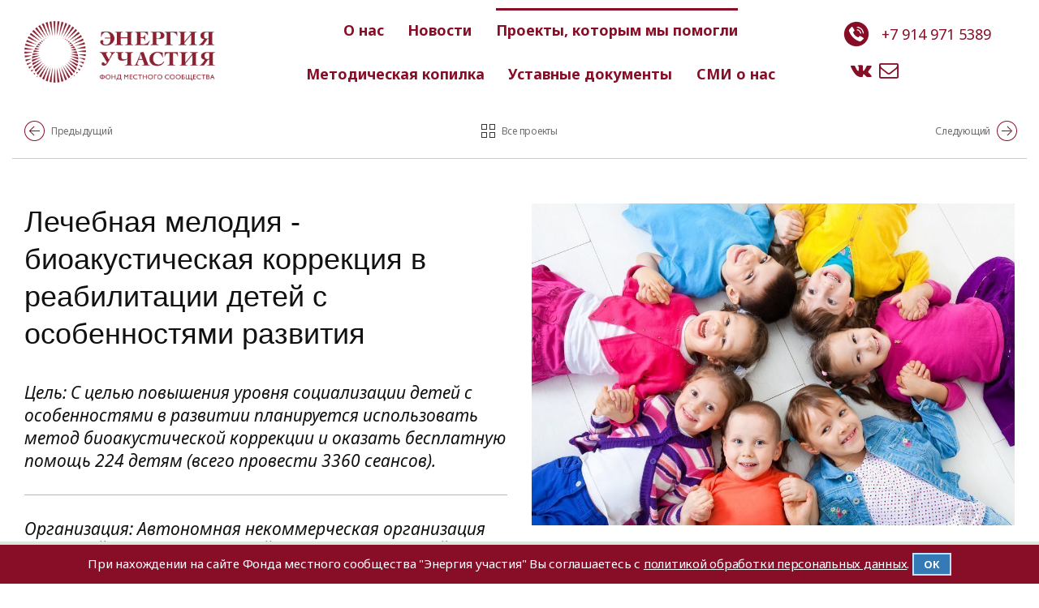

--- FILE ---
content_type: text/html; charset=UTF-8
request_url: https://xn--80affnbzwljh8b0d5ag.xn--p1ai/projects/post/171-lechebnaya-melodiya---bioakusticheskaya-korrektsiya-v-reabilitatsii-detey-s-osobennostyami-razvitiya
body_size: 17249
content:
<!DOCTYPE html>
<html class="layout__html">
    <head>
        <title>Лечебная мелодия - биоакустическая коррекция в реабилитации детей с особенностями развития | Проекты, которым мы помогли</title>
        <meta charset="utf-8" />
                <script>
            (function () {
                if (!window.aiger) window.aiger = {};
                if (!window.aiger.flex) window.aiger.flex = {};

                function makeDispatcher() {
                    var listeners = [];
                    var isReady = false;

                    function run(callback, args) {
                        try {
                            callback.apply(window, args);
                        } catch (e) {
                            if (console) {
                                console.error(e);
                            }
                        }
                    }

                    return {
                        listen: function(callback) {
                            if (!(callback instanceof Function)) {
                                return;
                            }

                            var args = Array.prototype.slice.call(arguments, 1);

                            if (isReady) {
                                run(callback, args);
                            } else {
                                listeners.push({callback: callback, arguments: args});
                            }
                        },
                        start: function() {
                            isReady = true;

                            for (var i = 0; i < listeners.length; ++i) {
                                run(listeners[i].callback, listeners[i].arguments);
                            }

                            listeners = [];
                        }
                    };
                }

                aiger.flex.ready = makeDispatcher();

                aiger.assetsReadyDispatcher = makeDispatcher();
                window.assetsReady = aiger.assetsReadyDispatcher.listen;
            })();
        </script>
        
		<script async src="/assets/site/flex.js?v=1" onload="aiger.flex.ready.listen(function() { var flex = aiger.flex.start({&quot;sizes&quot;:[1500,1300,1100,900,700,600,500,400,300],&quot;sizeClassPrefix&quot;:&quot;layout__max-w-&quot;,&quot;selector&quot;:&quot;[data-flex]&quot;,&quot;maxWidth&quot;:1446}); aiger.flex.reload = flex.reload; aiger.flex.update = flex.update; document.body.style.visibility = &quot;&quot; })" onerror="aiger.flex.ready.listen(function() { document.body.style.visibility = &quot;&quot; })"></script>
		<link rel="stylesheet" type="text/css" href="/assets/site/style.css"/>
		<link rel="stylesheet" type="text/css" href="//fonts.googleapis.com/css?family=Noto+Sans:400,400i,700,700i&amp;display=swap"/>
		<link rel="stylesheet" type="text/css" href="//fonts.aiger.ru/css?family=Bebas+Neue:100,200,300,400,700&amp;display=swap"/>
		<link rel="stylesheet" type="text/css" href="/assets/widgets/Menus/Menu1.css"/>
		<link rel="stylesheet" type="text/css" href="/assets/site/icons.css"/>
		<link rel="stylesheet" type="text/css" href="https://cdn.jsdelivr.net/npm/font-awesome@4.7.0/css/font-awesome.min.css"/>
		<link rel="stylesheet" type="text/css" href="/assets/widgets/mobileMenus/menu2.css"/>
		<link rel="stylesheet" type="text/css" href="/assets/widgets/Buttons/IconsSet1.css"/>
		<link rel="stylesheet" type="text/css" href="/assets/modules/News/style.css"/>
		<link rel="stylesheet" type="text/css" href="/assets/widgets/Socials/Share3.css"/>
		<link rel="stylesheet" type="text/css" href="https://cdn.jsdelivr.net/npm/fotorama@4.6.4/fotorama.css"/>
		<link rel="stylesheet" type="text/css" href="/assets/widgets/Galleries/common.css"/>
		<style>
.layout__cs_1 {
	color: #111111;
	--color-text: #111111;
	--color-mid70: #6f6f6f;
	--color-mid40: #9c9c9c;
	--color-mid20: #cbcbcb;
	--color-mid05: #f4f4f4;
	--color-bg: #ffffff;
	--color-link: #880d27;
	--color-linkHover: #96202b;
	--color-active: #880d27;
	--color-buttonBG: #880d27;
	--color-buttonText: #ffffff;
	--color-buttonHoverBG: #880d27;
	--color-buttonHoverText: #ffffff;
	--color-textInputBG: #ffffff;
	--color-textInputBorder: #c8c8c8;
	--color-textInputText: #323232;
	--text-decoration-link: none;
	--text-decoration-linkHover: underline;
}
.layout__typo_1 .font-header1\+ {
	font-family: Helvetica, 'Helvetica Neue', Arial, sans-serif, -apple-system;
	line-height: 1.35;
	font-weight: normal;
	font-style: normal;
	text-transform: none;
	letter-spacing: -0.03em;
}
.layout__typo_1 h1, .layout__typo_1 .font-header1 {
	font-family: Helvetica, 'Helvetica Neue', Arial, sans-serif, -apple-system;
	line-height: 1.3;
	font-weight: normal;
	font-style: normal;
	text-transform: none;
	letter-spacing: 0em;
}
.layout__typo_1 h2, .layout__typo_1 .font-header2 {
	font-family: Helvetica, 'Helvetica Neue', Arial, sans-serif, -apple-system;
	line-height: 1.3;
	font-weight: normal;
	font-style: normal;
	text-transform: none;
	letter-spacing: 0em;
}
.layout__typo_1 h3, .layout__typo_1 .font-header3 {
	font-family: Helvetica, 'Helvetica Neue', Arial, sans-serif, -apple-system;
	line-height: 1.45;
	font-weight: normal;
	font-style: normal;
	text-transform: none;
	letter-spacing: 0em;
}
.layout__typo_1 h4, .layout__typo_1 .font-header4 {
	font-family: Helvetica, 'Helvetica Neue', Arial, sans-serif, -apple-system;
	line-height: 1.45;
	font-weight: normal;
	font-style: normal;
	text-transform: none;
	letter-spacing: -0.02em;
}
.layout__typo_1 .font-text {
	font-family: 'Noto Sans', sans-serif, -apple-system;
	line-height: 1.3;
	font-weight: normal;
	font-style: normal;
	text-transform: none;
	letter-spacing: 0em;
}
.layout__typo_1 .font-caption {
	font-family: 'Bebas Neue', 'Trebuchet MS', sans-serif, -apple-system;
	line-height: 1.3;
	font-weight: bold;
	font-style: normal;
	text-transform: uppercase;
	letter-spacing: 0.18em;
}
.layout__typo_1, .layout__typo_1 .font-common {
	font-family: 'Noto Sans', sans-serif, -apple-system;
	font-size: 12px;
	line-height: 1.3;
	font-weight: normal;
	font-style: normal;
	text-transform: none;
	letter-spacing: -0.02em;
}
@media (max-width: 384.99px) {
	.layout__typo_1 .font-header1\+ {
		font-size: 22px;
	}
	.layout__typo_1 h1, .layout__typo_1 .font-header1 {
		font-size: 20px;
	}
	.layout__typo_1 h2, .layout__typo_1 .font-header2 {
		font-size: 19px;
	}
	.layout__typo_1 h3, .layout__typo_1 .font-header3 {
		font-size: 17px;
	}
	.layout__typo_1 h4, .layout__typo_1 .font-header4 {
		font-size: 16px;
	}
	.layout__typo_1 .font-text {
		font-size: 15px;
	}
	.layout__typo_1 .font-caption {
		font-size: 18px;
	}
}
@media (min-width: 385px) and (max-width: 524.99px) {
	.layout__typo_1 .font-header1\+ {
		font-size: 29px;
	}
	.layout__typo_1 h1, .layout__typo_1 .font-header1 {
		font-size: 23px;
	}
	.layout__typo_1 h2, .layout__typo_1 .font-header2 {
		font-size: 21px;
	}
	.layout__typo_1 h3, .layout__typo_1 .font-header3 {
		font-size: 17px;
	}
	.layout__typo_1 h4, .layout__typo_1 .font-header4 {
		font-size: 16px;
	}
	.layout__typo_1 .font-text {
		font-size: 15px;
	}
	.layout__typo_1 .font-caption {
		font-size: 19px;
	}
}
@media (min-width: 525px) and (max-width: 699.99px) {
	.layout__typo_1 .font-header1\+ {
		font-size: 37px;
	}
	.layout__typo_1 h1, .layout__typo_1 .font-header1 {
		font-size: 27px;
	}
	.layout__typo_1 h2, .layout__typo_1 .font-header2 {
		font-size: 23px;
	}
	.layout__typo_1 h3, .layout__typo_1 .font-header3 {
		font-size: 18px;
	}
	.layout__typo_1 h4, .layout__typo_1 .font-header4 {
		font-size: 17px;
	}
	.layout__typo_1 .font-text {
		font-size: 15px;
	}
	.layout__typo_1 .font-caption {
		font-size: 20px;
	}
}
@media (min-width: 700px) and (max-width: 899.99px) {
	.layout__typo_1 .font-header1\+ {
		font-size: 48px;
	}
	.layout__typo_1 h1, .layout__typo_1 .font-header1 {
		font-size: 31px;
	}
	.layout__typo_1 h2, .layout__typo_1 .font-header2 {
		font-size: 25px;
	}
	.layout__typo_1 h3, .layout__typo_1 .font-header3 {
		font-size: 19px;
	}
	.layout__typo_1 h4, .layout__typo_1 .font-header4 {
		font-size: 17px;
	}
	.layout__typo_1 .font-text {
		font-size: 16px;
	}
	.layout__typo_1 .font-caption {
		font-size: 22px;
	}
}
@media (min-width: 900px) {
	.layout__typo_1 .font-header1\+ {
		font-size: 59px;
	}
	.layout__typo_1 h1, .layout__typo_1 .font-header1 {
		font-size: 36px;
	}
	.layout__typo_1 h2, .layout__typo_1 .font-header2 {
		font-size: 28px;
	}
	.layout__typo_1 h3, .layout__typo_1 .font-header3 {
		font-size: 20px;
	}
	.layout__typo_1 h4, .layout__typo_1 .font-header4 {
		font-size: 18px;
	}
	.layout__typo_1 .font-text {
		font-size: 16px;
	}
	.layout__typo_1 .font-caption {
		font-size: 24px;
	}
}
.layout__details_1 .button, .layout__details_1 .button\~details {
	border-radius: 100em;
	border-width: 1px;
	padding-bottom: 0.85em;
	padding-top: 0.85em;
	padding-right: 1.8em;
	padding-left: 1.8em;
}
.layout__details_1 .inputText, .layout__details_1 .inputText\~details {
	border-radius: 0.3em;
	border-width: 1px;
	padding-bottom: 0.55em;
	padding-top: 0.55em;
	padding-right: 0.7em;
	padding-left: 0.7em;
}
body {
	min-width: 320px;
}
.layout__notFullWidth, .content-pad {
	max-width: 1446px;
}
#layout__container_1 {
	margin: 0;
	text-align: left;
	--horizontal-align-justify-content: flex-start;
}
@media (max-width: 443.99px) {
	#layout__container_1 {
		padding: 0;
	}
}
@media (min-width: 444px) and (max-width: 667.99px) {
	#layout__container_1 {
		padding: 15px;
	}
}
@media (min-width: 668px) and (max-width: 1194.99px) {
	#layout__container_1 {
		padding: 0;
	}
}
@media (min-width: 1195px) {
	#layout__container_1 {
		padding: 10px 15px;
	}
}
@media (max-width: 443.99px) {
	#layout__container_2 {
		margin: 0;
		padding: 0;
		text-align: left;
		--horizontal-align-justify-content: flex-start;
	}
}
@media (min-width: 444px) {
	#layout__container_2 {
		display: none;
	}
}
#layout__columnizer_column_1 {
	text-align: center;
	--horizontal-align-justify-content: center;
	width: 75%;
	-webkit-align-self: flex-start;
	-ms-flex-item-align: start;
	align-self: flex-start;
}
#layout__container_3 {
	margin: 0;
	padding: 10px 15px;
	text-align: left;
	--horizontal-align-justify-content: flex-start;
}
#layout__columnizer_column_2 {
	text-align: left;
	--horizontal-align-justify-content: flex-start;
	width: 25%;
	-webkit-align-self: center;
	-ms-flex-item-align: center;
	-ms-grid-row-align: center;
	align-self: center;
}
#layout__columnizer_1 {
	display: -webkit-box;
	display: -webkit-flex;
	display: -ms-flexbox;
	display: flex;
	-webkit-flex-wrap: nowrap;
	-ms-flex-wrap: nowrap;
	flex-wrap: nowrap;
	-webkit-box-orient: horizonal;
	-webkit-box-direction: normal;
	-webkit-flex-flow: row;
	-ms-flex-flow: row;
	flex-flow: row;
}
@media (max-width: 443.99px) {
	#layout__container_4 {
		display: none;
	}
}
@media (min-width: 444px) {
	#layout__container_4 {
		margin: 0;
		padding: 0;
		text-align: left;
		--horizontal-align-justify-content: flex-start;
	}
}
#layout__columnizer_column_3 {
	text-align: center;
	--horizontal-align-justify-content: center;
}
@media (max-width: 667.99px) {
	#layout__columnizer_column_3 {
		width: 40.9091%;
		-webkit-align-self: flex-start;
		-ms-flex-item-align: start;
		align-self: flex-start;
	}
}
@media (min-width: 668px) and (max-width: 895.99px) {
	#layout__columnizer_column_3 {
		width: 35.4167%;
		-webkit-align-self: flex-start;
		-ms-flex-item-align: start;
		align-self: flex-start;
	}
}
@media (min-width: 896px) and (max-width: 1194.99px) {
	#layout__columnizer_column_3 {
		width: 25%;
		-webkit-align-self: center;
		-ms-flex-item-align: center;
		-ms-grid-row-align: center;
		align-self: center;
	}
}
@media (min-width: 1195px) {
	#layout__columnizer_column_3 {
		width: 22.4138%;
		-webkit-align-self: center;
		-ms-flex-item-align: center;
		-ms-grid-row-align: center;
		align-self: center;
	}
}
#layout__container_5 {
	margin: 0;
}
@media (max-width: 667.99px) {
	#layout__container_5 {
		padding: 0 30px 0 0;
		text-align: left;
		--horizontal-align-justify-content: flex-start;
	}
}
@media (min-width: 668px) and (max-width: 895.99px) {
	#layout__container_5 {
		padding: 0;
		text-align: left;
		--horizontal-align-justify-content: flex-start;
	}
}
@media (min-width: 896px) and (max-width: 1194.99px) {
	#layout__container_5 {
		padding: 0 15px 0 0;
		text-align: center;
		--horizontal-align-justify-content: center;
	}
}
@media (min-width: 1195px) {
	#layout__container_5 {
		padding: 0 15px 0 0;
		text-align: left;
		--horizontal-align-justify-content: flex-start;
	}
}
#layout__columnizer_column_4 {
	-webkit-align-self: center;
	-ms-flex-item-align: center;
	-ms-grid-row-align: center;
	align-self: center;
}
@media (max-width: 667.99px) {
	#layout__columnizer_column_4 {
		text-align: left;
		--horizontal-align-justify-content: flex-start;
		width: 13.6364%;
	}
}
@media (min-width: 668px) and (max-width: 895.99px) {
	#layout__columnizer_column_4 {
		text-align: center;
		--horizontal-align-justify-content: center;
		width: 33.3333%;
	}
}
@media (min-width: 896px) and (max-width: 1194.99px) {
	#layout__columnizer_column_4 {
		text-align: center;
		--horizontal-align-justify-content: center;
		width: 53.3333%;
	}
}
@media (min-width: 1195px) {
	#layout__columnizer_column_4 {
		text-align: center;
		--horizontal-align-justify-content: center;
		width: 58.6207%;
	}
}
@media (max-width: 667.99px) {
	#layout__columnizer_column_5 {
		text-align: center;
		--horizontal-align-justify-content: center;
		width: 45.4545%;
		-webkit-align-self: center;
		-ms-flex-item-align: center;
		-ms-grid-row-align: center;
		align-self: center;
	}
}
@media (min-width: 668px) and (max-width: 895.99px) {
	#layout__columnizer_column_5 {
		text-align: center;
		--horizontal-align-justify-content: center;
		width: 31.25%;
		-webkit-align-self: center;
		-ms-flex-item-align: center;
		-ms-grid-row-align: center;
		align-self: center;
	}
}
@media (min-width: 896px) and (max-width: 1194.99px) {
	#layout__columnizer_column_5 {
		text-align: left;
		--horizontal-align-justify-content: flex-start;
		width: 21.6667%;
		-webkit-align-self: flex-start;
		-ms-flex-item-align: start;
		align-self: flex-start;
	}
}
@media (min-width: 1195px) {
	#layout__columnizer_column_5 {
		text-align: left;
		--horizontal-align-justify-content: flex-start;
		width: 18.9655%;
		-webkit-align-self: center;
		-ms-flex-item-align: center;
		-ms-grid-row-align: center;
		align-self: center;
	}
}
#layout__columnizer_column_6 {
	text-align: right;
	--horizontal-align-justify-content: flex-end;
	-webkit-align-self: center;
	-ms-flex-item-align: center;
	-ms-grid-row-align: center;
	align-self: center;
}
@media (max-width: 895.99px) {
	#layout__columnizer_column_6 {
		width: 20%;
	}
}
@media (min-width: 896px) and (max-width: 1194.99px) {
	#layout__columnizer_column_6 {
		width: 15.3846%;
	}
}
@media (min-width: 1195px) {
	#layout__columnizer_column_6 {
		width: 18.1818%;
	}
}
#layout__columnizer_column_7 {
	text-align: left;
	--horizontal-align-justify-content: flex-start;
	-webkit-align-self: center;
	-ms-flex-item-align: center;
	-ms-grid-row-align: center;
	align-self: center;
}
@media (max-width: 895.99px) {
	#layout__columnizer_column_7 {
		width: 80%;
	}
}
@media (min-width: 896px) and (max-width: 1194.99px) {
	#layout__columnizer_column_7 {
		width: 84.6154%;
	}
}
@media (min-width: 1195px) {
	#layout__columnizer_column_7 {
		width: 81.8182%;
	}
}
#layout__columnizer_2 {
	display: -webkit-box;
	display: -webkit-flex;
	display: -ms-flexbox;
	display: flex;
	-webkit-flex-wrap: nowrap;
	-ms-flex-wrap: nowrap;
	flex-wrap: nowrap;
	-webkit-box-orient: horizonal;
	-webkit-box-direction: normal;
	-webkit-flex-flow: row;
	-ms-flex-flow: row;
	flex-flow: row;
}
#layout__container_6 {
	margin: 0;
	text-align: left;
	--horizontal-align-justify-content: flex-start;
}
@media (max-width: 1194.99px) {
	#layout__container_6 {
		padding: 0;
	}
}
@media (min-width: 1195px) {
	#layout__container_6 {
		padding: 0 0 0 5px;
	}
}
#layout__columnizer_3 {
	display: -webkit-box;
	display: -webkit-flex;
	display: -ms-flexbox;
	display: flex;
	-webkit-flex-wrap: nowrap;
	-ms-flex-wrap: nowrap;
	flex-wrap: nowrap;
	-webkit-box-orient: horizonal;
	-webkit-box-direction: normal;
	-webkit-flex-flow: row;
	-ms-flex-flow: row;
	flex-flow: row;
}
#layout__container_7 {
	margin: 0;
	padding: 15px;
	text-align: left;
	--horizontal-align-justify-content: flex-start;
}
#layout__container_8 {
	margin: 0;
	padding: 15px 0 0;
	text-align: left;
	--horizontal-align-justify-content: flex-start;
}
#layout__container_9 {
	margin: 0;
	padding: 30px 15px;
	text-align: left;
	--horizontal-align-justify-content: flex-start;
}
#layout__columnizer_column_8 {
	text-align: left;
	--horizontal-align-justify-content: flex-start;
}
@media (min-width: 668px) {
	#layout__columnizer_column_8 {
		width: 50%;
		-webkit-align-self: flex-start;
		-ms-flex-item-align: start;
		align-self: flex-start;
	}
}
#layout__container_10 {
	margin: 0;
	text-align: left;
	--horizontal-align-justify-content: flex-start;
}
@media (max-width: 895.99px) {
	#layout__container_10 {
		padding: 0 0 15px;
	}
}
@media (min-width: 896px) and (max-width: 1194.99px) {
	#layout__container_10 {
		padding: 15px 0;
	}
}
@media (min-width: 1195px) {
	#layout__container_10 {
		padding: 0 0 15px;
	}
}
#layout__container_11 {
	margin: 0;
	padding: 0 0 15px;
	text-align: left;
	--horizontal-align-justify-content: flex-start;
}
#layout__container_12 {
	margin: 0;
	padding: 15px 0 0;
	text-align: left;
	--horizontal-align-justify-content: flex-start;
}
#layout__container_13 {
	margin: 0;
	padding: 15px 0;
}
@media (max-width: 895.99px) {
	#layout__container_13 {
		text-align: center;
		--horizontal-align-justify-content: center;
	}
}
@media (min-width: 896px) {
	#layout__container_13 {
		text-align: left;
		--horizontal-align-justify-content: flex-start;
	}
}
#layout__columnizer_column_9 {
	text-align: left;
	--horizontal-align-justify-content: flex-start;
}
@media (min-width: 668px) {
	#layout__columnizer_column_9 {
		width: 50%;
		-webkit-align-self: flex-start;
		-ms-flex-item-align: start;
		align-self: flex-start;
	}
}
#layout__columnizer_4 {
	display: -webkit-box;
	display: -webkit-flex;
	display: -ms-flexbox;
	display: flex;
	-webkit-flex-wrap: nowrap;
	-ms-flex-wrap: nowrap;
	flex-wrap: nowrap;
	-webkit-box-direction: normal;
}
@media (max-width: 667.99px) {
	#layout__columnizer_4 {
		-webkit-box-orient: vertical;
		-webkit-flex-flow: column;
		-ms-flex-flow: column;
		flex-flow: column;
	}
}
@media (min-width: 668px) {
	#layout__columnizer_4 {
		-webkit-box-orient: horizonal;
		-webkit-flex-flow: row;
		-ms-flex-flow: row;
		flex-flow: row;
	}
}
#layout__container_14 {
	margin: 0;
	padding: 15px;
	text-align: left;
	--horizontal-align-justify-content: flex-start;
}
#layout__container_15 {
	margin: 0;
	padding: 30px 15px 45px;
	text-align: left;
	--horizontal-align-justify-content: flex-start;
}
#layout__container_16 {
	margin: 0;
	padding: 0 15px 30px;
	text-align: left;
	--horizontal-align-justify-content: flex-start;
}
#layout__container_17 {
	margin: 0;
	text-align: left;
	--horizontal-align-justify-content: flex-start;
}
@media (max-width: 443.99px) {
	#layout__container_17 {
		padding: 15px 75px 0;
	}
}
@media (min-width: 444px) and (max-width: 667.99px) {
	#layout__container_17 {
		padding: 15px 195px 0;
	}
}
@media (min-width: 668px) and (max-width: 895.99px) {
	#layout__container_17 {
		padding: 15px 300px 0;
	}
}
@media (min-width: 896px) and (max-width: 1194.99px) {
	#layout__container_17 {
		padding: 15px 405px 0;
	}
}
@media (min-width: 1195px) {
	#layout__container_17 {
		padding: 15px 540px 0;
	}
}
#layout__container_18 {
	margin: 0;
	padding: 2px 15px 0;
	text-align: left;
	--horizontal-align-justify-content: flex-start;
}
#layout__container_19 {
	margin: 0;
	padding: 30px 0 0;
	text-align: left;
	--horizontal-align-justify-content: flex-start;
}
#layout__container_20 {
	background: var(--color-text);
}
#layout__container_20 {
	margin: 0;
}
@media (max-width: 895.99px) {
	#layout__container_20_inner {
		padding: 30px 15px 15px;
		text-align: left;
		--horizontal-align-justify-content: flex-start;
	}
}
@media (min-width: 896px) and (max-width: 1194.99px) {
	#layout__container_20_inner {
		padding: 30px 30px 15px;
		text-align: left;
		--horizontal-align-justify-content: flex-start;
	}
}
@media (min-width: 1195px) {
	#layout__container_20_inner {
		padding: 45px 45px 30px;
		text-align: center;
		--horizontal-align-justify-content: center;
	}
}
#layout__columnizer_column_10 {
	text-align: left;
	--horizontal-align-justify-content: flex-start;
}
@media (min-width: 668px) and (max-width: 895.99px) {
	#layout__columnizer_column_10 {
		width: 78.2609%;
		-webkit-align-self: flex-start;
		-ms-flex-item-align: start;
		align-self: flex-start;
	}
}
@media (min-width: 896px) {
	#layout__columnizer_column_10 {
		width: 75%;
		-webkit-align-self: flex-start;
		-ms-flex-item-align: start;
		align-self: flex-start;
	}
}
#layout__columnizer_column_11 {
	text-align: left;
	--horizontal-align-justify-content: flex-start;
}
@media (min-width: 668px) and (max-width: 895.99px) {
	#layout__columnizer_column_11 {
		width: 69.4444%;
		-webkit-align-self: flex-start;
		-ms-flex-item-align: start;
		align-self: flex-start;
	}
}
@media (min-width: 896px) {
	#layout__columnizer_column_11 {
		width: 66.6667%;
		-webkit-align-self: flex-start;
		-ms-flex-item-align: start;
		align-self: flex-start;
	}
}
.layout__cs_2 {
	color: #ffffff;
	--color-text: #ffffff;
	--color-mid70: #b3b3b3;
	--color-mid40: #666666;
	--color-mid20: #333333;
	--color-mid05: #0d0d0d;
	--color-bg: #000000;
	--color-link: #ffffff;
	--color-linkHover: #a50808;
	--text-decoration-linkHover: none;
}
#layout__container_21 {
	margin: 0;
	text-align: left;
	--horizontal-align-justify-content: flex-start;
}
@media (max-width: 443.99px) {
	#layout__container_21 {
		padding: 0;
	}
}
@media (min-width: 444px) and (max-width: 667.99px) {
	#layout__container_21 {
		padding: 15px;
	}
}
@media (min-width: 668px) and (max-width: 895.99px) {
	#layout__container_21 {
		padding: 0 15px 15px;
	}
}
@media (min-width: 896px) {
	#layout__container_21 {
		padding: 15px;
	}
}
@media (max-width: 667.99px) {
	#layout__columnizer_column_12 {
		text-align: center;
		--horizontal-align-justify-content: center;
	}
}
@media (min-width: 668px) {
	#layout__columnizer_column_12 {
		display: none;
	}
}
#layout__container_22 {
	margin: 0;
	padding: 0;
	text-align: center;
	--horizontal-align-justify-content: center;
}
@media (max-width: 667.99px) {
	#layout__columnizer_column_13 {
		display: none;
	}
}
@media (min-width: 668px) and (max-width: 895.99px) {
	#layout__columnizer_column_13 {
		text-align: center;
		--horizontal-align-justify-content: center;
	}
}
@media (min-width: 896px) and (max-width: 1194.99px) {
	#layout__columnizer_column_13 {
		text-align: left;
		--horizontal-align-justify-content: flex-start;
	}
}
@media (min-width: 1195px) {
	#layout__columnizer_column_13 {
		text-align: center;
		--horizontal-align-justify-content: center;
	}
}
#layout__columnizer_column_14 {
	text-align: right;
	--horizontal-align-justify-content: flex-end;
	-webkit-align-self: center;
	-ms-flex-item-align: center;
	-ms-grid-row-align: center;
	align-self: center;
}
@media (max-width: 895.99px) {
	#layout__columnizer_column_14 {
		width: 34.7826%;
	}
}
@media (min-width: 896px) {
	#layout__columnizer_column_14 {
		width: 38.4615%;
	}
}
#layout__columnizer_column_15 {
	text-align: left;
	--horizontal-align-justify-content: flex-start;
	-webkit-align-self: center;
	-ms-flex-item-align: center;
	-ms-grid-row-align: center;
	align-self: center;
}
@media (max-width: 895.99px) {
	#layout__columnizer_column_15 {
		width: 65.2174%;
	}
}
@media (min-width: 896px) {
	#layout__columnizer_column_15 {
		width: 61.5385%;
	}
}
#layout__columnizer_5 {
	display: -webkit-box;
	display: -webkit-flex;
	display: -ms-flexbox;
	display: flex;
	-webkit-flex-wrap: nowrap;
	-ms-flex-wrap: nowrap;
	flex-wrap: nowrap;
	-webkit-box-orient: horizonal;
	-webkit-box-direction: normal;
	-webkit-flex-flow: row;
	-ms-flex-flow: row;
	flex-flow: row;
}
#layout__columnizer_column_16 {
	text-align: right;
	--horizontal-align-justify-content: flex-end;
	-webkit-align-self: center;
	-ms-flex-item-align: center;
	-ms-grid-row-align: center;
	align-self: center;
}
@media (max-width: 895.99px) {
	#layout__columnizer_column_16 {
		width: 34.7826%;
	}
}
@media (min-width: 896px) and (max-width: 1194.99px) {
	#layout__columnizer_column_16 {
		width: 38.4615%;
	}
}
@media (min-width: 1195px) {
	#layout__columnizer_column_16 {
		width: 30.7692%;
	}
}
#layout__columnizer_column_17 {
	text-align: left;
	--horizontal-align-justify-content: flex-start;
	-webkit-align-self: center;
	-ms-flex-item-align: center;
	-ms-grid-row-align: center;
	align-self: center;
}
@media (max-width: 895.99px) {
	#layout__columnizer_column_17 {
		width: 65.2174%;
	}
}
@media (min-width: 896px) and (max-width: 1194.99px) {
	#layout__columnizer_column_17 {
		width: 61.5385%;
	}
}
@media (min-width: 1195px) {
	#layout__columnizer_column_17 {
		width: 69.2308%;
	}
}
#layout__columnizer_6 {
	display: -webkit-box;
	display: -webkit-flex;
	display: -ms-flexbox;
	display: flex;
	-webkit-flex-wrap: nowrap;
	-ms-flex-wrap: nowrap;
	flex-wrap: nowrap;
	-webkit-box-orient: horizonal;
	-webkit-box-direction: normal;
	-webkit-flex-flow: row;
	-ms-flex-flow: row;
	flex-flow: row;
}
@media (max-width: 895.99px) {
	#layout__columnizer_column_18 {
		text-align: center;
		--horizontal-align-justify-content: center;
	}
}
@media (min-width: 896px) and (max-width: 1194.99px) {
	#layout__columnizer_column_18 {
		text-align: left;
		--horizontal-align-justify-content: flex-start;
	}
}
@media (min-width: 1195px) {
	#layout__columnizer_column_18 {
		text-align: center;
		--horizontal-align-justify-content: center;
	}
}
#layout__columnizer_column_19 {
	text-align: right;
	--horizontal-align-justify-content: flex-end;
	-webkit-align-self: center;
	-ms-flex-item-align: center;
	-ms-grid-row-align: center;
	align-self: center;
}
@media (max-width: 443.99px) {
	#layout__columnizer_column_19 {
		width: 30%;
	}
}
@media (min-width: 444px) and (max-width: 667.99px) {
	#layout__columnizer_column_19 {
		width: 36.3636%;
	}
}
@media (min-width: 668px) and (max-width: 895.99px) {
	#layout__columnizer_column_19 {
		width: 34.7826%;
	}
}
@media (min-width: 896px) {
	#layout__columnizer_column_19 {
		width: 38.4615%;
	}
}
#layout__columnizer_column_20 {
	text-align: left;
	--horizontal-align-justify-content: flex-start;
	-webkit-align-self: center;
	-ms-flex-item-align: center;
	-ms-grid-row-align: center;
	align-self: center;
}
@media (max-width: 443.99px) {
	#layout__columnizer_column_20 {
		width: 70%;
	}
}
@media (min-width: 444px) and (max-width: 667.99px) {
	#layout__columnizer_column_20 {
		width: 63.6364%;
	}
}
@media (min-width: 668px) and (max-width: 895.99px) {
	#layout__columnizer_column_20 {
		width: 65.2174%;
	}
}
@media (min-width: 896px) {
	#layout__columnizer_column_20 {
		width: 61.5385%;
	}
}
#layout__columnizer_7 {
	display: -webkit-box;
	display: -webkit-flex;
	display: -ms-flexbox;
	display: flex;
	-webkit-flex-wrap: nowrap;
	-ms-flex-wrap: nowrap;
	flex-wrap: nowrap;
	-webkit-box-orient: horizonal;
	-webkit-box-direction: normal;
	-webkit-flex-flow: row;
	-ms-flex-flow: row;
	flex-flow: row;
}
@media (max-width: 667.99px) {
	#layout__columnizer_column_21 {
		display: none;
	}
}
@media (min-width: 668px) {
	#layout__columnizer_column_21 {
		text-align: center;
		--horizontal-align-justify-content: center;
	}
}
@media (max-width: 667.99px) {
	#layout__columnizer_column_22 {
		text-align: center;
		--horizontal-align-justify-content: center;
	}
}
@media (min-width: 668px) {
	#layout__columnizer_column_22 {
		display: none;
	}
}
#layout__columnizer_8 {
	display: -webkit-box;
	display: -webkit-flex;
	display: -ms-flexbox;
	display: flex;
	-webkit-flex-wrap: nowrap;
	-ms-flex-wrap: nowrap;
	flex-wrap: nowrap;
	-webkit-box-orient: vertical;
	-webkit-box-direction: normal;
	-webkit-flex-flow: column;
	-ms-flex-flow: column;
	flex-flow: column;
}
@media (max-width: 667.99px) {
	#layout__columnizer_column_23 {
		text-align: center;
		--horizontal-align-justify-content: center;
	}
}
@media (min-width: 668px) and (max-width: 895.99px) {
	#layout__columnizer_column_23 {
		text-align: left;
		--horizontal-align-justify-content: flex-start;
		width: 30.5556%;
		-webkit-align-self: flex-start;
		-ms-flex-item-align: start;
		align-self: flex-start;
	}
}
@media (min-width: 896px) {
	#layout__columnizer_column_23 {
		text-align: left;
		--horizontal-align-justify-content: flex-start;
		width: 33.3333%;
		-webkit-align-self: flex-start;
		-ms-flex-item-align: start;
		align-self: flex-start;
	}
}
#layout__container_23 {
	margin: 0;
	text-align: center;
	--horizontal-align-justify-content: center;
}
@media (max-width: 443.99px) {
	#layout__container_23 {
		padding: 15px 60px;
	}
}
@media (min-width: 444px) and (max-width: 667.99px) {
	#layout__container_23 {
		padding: 15px 165px;
	}
}
@media (min-width: 668px) and (max-width: 895.99px) {
	#layout__container_23 {
		padding: 0;
	}
}
@media (min-width: 896px) and (max-width: 1194.99px) {
	#layout__container_23 {
		padding: 15px 0 0;
	}
}
@media (min-width: 1195px) {
	#layout__container_23 {
		padding: 0 45px;
	}
}
#layout__columnizer_9 {
	display: -webkit-box;
	display: -webkit-flex;
	display: -ms-flexbox;
	display: flex;
	-webkit-flex-wrap: nowrap;
	-ms-flex-wrap: nowrap;
	flex-wrap: nowrap;
}
@media (max-width: 667.99px) {
	#layout__columnizer_9 {
		-webkit-box-orient: vertical;
		-webkit-box-direction: normal;
		-webkit-flex-flow: column;
		-ms-flex-flow: column;
		flex-flow: column;
	}
}
@media (min-width: 668px) {
	#layout__columnizer_9 {
		-webkit-box-orient: horizonal;
		-webkit-box-direction: reverse;
		-webkit-flex-flow: row-reverse;
		-ms-flex-flow: row-reverse;
		flex-flow: row-reverse;
	}
}
@media (max-width: 667.99px) {
	#layout__columnizer_column_24 {
		text-align: center;
		--horizontal-align-justify-content: center;
	}
}
@media (min-width: 668px) and (max-width: 895.99px) {
	#layout__columnizer_column_24 {
		text-align: left;
		--horizontal-align-justify-content: flex-start;
		width: 21.7391%;
		-webkit-align-self: flex-start;
		-ms-flex-item-align: start;
		align-self: flex-start;
	}
}
@media (min-width: 896px) {
	#layout__columnizer_column_24 {
		text-align: left;
		--horizontal-align-justify-content: flex-start;
		width: 25%;
		-webkit-align-self: flex-start;
		-ms-flex-item-align: start;
		align-self: flex-start;
	}
}
#layout__container_24 {
	margin: 0;
	text-align: center;
	--horizontal-align-justify-content: center;
}
@media (max-width: 443.99px) {
	#layout__container_24 {
		padding: 15px 60px;
	}
}
@media (min-width: 444px) and (max-width: 667.99px) {
	#layout__container_24 {
		padding: 15px 165px;
	}
}
@media (min-width: 668px) and (max-width: 895.99px) {
	#layout__container_24 {
		padding: 0;
	}
}
@media (min-width: 896px) and (max-width: 1194.99px) {
	#layout__container_24 {
		padding: 15px 0 0;
	}
}
@media (min-width: 1195px) {
	#layout__container_24 {
		padding: 15px 45px;
	}
}
#layout__columnizer_10 {
	display: -webkit-box;
	display: -webkit-flex;
	display: -ms-flexbox;
	display: flex;
	-webkit-flex-wrap: nowrap;
	-ms-flex-wrap: nowrap;
	flex-wrap: nowrap;
	-webkit-box-direction: normal;
}
@media (max-width: 667.99px) {
	#layout__columnizer_10 {
		-webkit-box-orient: vertical;
		-webkit-flex-flow: column;
		-ms-flex-flow: column;
		flex-flow: column;
	}
}
@media (min-width: 668px) {
	#layout__columnizer_10 {
		-webkit-box-orient: horizonal;
		-webkit-flex-flow: row;
		-ms-flex-flow: row;
		flex-flow: row;
	}
}
#layout__container_25 {
	margin: 0;
	text-align: left;
	--horizontal-align-justify-content: flex-start;
}
@media (max-width: 895.99px) {
	#layout__container_25 {
		padding: 0 0 15px;
	}
}
@media (min-width: 896px) and (max-width: 1194.99px) {
	#layout__container_25 {
		padding: 0 0 10px;
	}
}
@media (min-width: 1195px) {
	#layout__container_25 {
		padding: 0 0 15px;
	}
}
@media (max-width: 667.99px) {
	#layout__columnizer_column_25 {
		text-align: center;
		--horizontal-align-justify-content: center;
	}
}
@media (min-width: 668px) {
	#layout__columnizer_column_25 {
		text-align: left;
		--horizontal-align-justify-content: flex-start;
		width: 50%;
		-webkit-align-self: flex-end;
		-ms-flex-item-align: end;
		align-self: flex-end;
	}
}
@media (max-width: 667.99px) {
	#layout__columnizer_column_26 {
		text-align: center;
		--horizontal-align-justify-content: center;
	}
}
@media (min-width: 668px) {
	#layout__columnizer_column_26 {
		text-align: right;
		--horizontal-align-justify-content: flex-end;
		width: 50%;
		-webkit-align-self: flex-end;
		-ms-flex-item-align: end;
		align-self: flex-end;
	}
}
#layout__columnizer_11 {
	display: -webkit-box;
	display: -webkit-flex;
	display: -ms-flexbox;
	display: flex;
	-webkit-flex-wrap: nowrap;
	-ms-flex-wrap: nowrap;
	flex-wrap: nowrap;
	-webkit-box-direction: normal;
}
@media (max-width: 667.99px) {
	#layout__columnizer_11 {
		-webkit-box-orient: vertical;
		-webkit-flex-flow: column;
		-ms-flex-flow: column;
		flex-flow: column;
	}
}
@media (min-width: 668px) {
	#layout__columnizer_11 {
		-webkit-box-orient: horizonal;
		-webkit-flex-flow: row;
		-ms-flex-flow: row;
		flex-flow: row;
	}
}
		</style>
		<style>
.privacy_block {
display: none;
position: fixed;
justify-content: center;
align-items: center;
z-index: 9999999;
bottom: 0;
left: 0;
right: 0;
text-align: center;
font-size: 15px;
color: #FFF;
background: #880d27;
padding: 10px 20px;
border-top: 4px solid #d8e8dc;
}
/* Оформление кнопок */
.privacy_block .close{margin-left: 25px;}
.privacy_btn {
display: inline-block;
text-decoration: none;
position: relative;
font-size: 13px;
padding: 4px 12px;
color: #FFF;
font-weight: bold;
text-transform: uppercase;
background: #337AB7;
border: 2px solid #BFE2FF;
}
.privacy_btn:hover {
color: #FFF;
}
.privacy_btn:after,
.privacy_btn:before {
position: absolute;
height: 2px;
left: 50%;
background: #FFF;
bottom: -6px;
content: "";
transition: all 280ms ease-in-out;
width: 0;
}
.privacy_btn:before {
top: -6px;
}
.privacy_btn:hover:after,
.privacy_btn:hover:before {
width: 100%;
left: 0;
}
.privacy_block a {color:#fff;text-decoration:underline}
.privacy_block .close a {text-decoration:none}
		</style>    <script>
        (function(m,e,t,r,i,k,a){m[i]=m[i]||function(){(m[i].a=m[i].a||[]).push(arguments)};
            m[i].l=1*new Date();k=e.createElement(t),a=e.getElementsByTagName(t)[0],k.async=1,k.src=r,a.parentNode.insertBefore(k,a)})
        (window, document, "script", "https://mc.yandex.ru/metrika/tag.js", "ym");

        var ids = [45808950];
        for (var i = 0; i < ids.length; ++i) {
            ym(ids[i], "init", {
                clickmap: true,
                trackLinks: true,
                accurateTrackBounce: true,
                webvisor: true
            });
        }
    </script>
        <script>
        if (!window.aiger) {
            window.aiger = {};
        }
        if (!Array.isArray(window.aiger.yandexMetrikaIds)) {
            window.aiger.yandexMetrikaIds = [];
        }
        Array.prototype.push.apply(window.aiger.yandexMetrikaIds, [45808950]);
    </script>
    <script async src="https://www.googletagmanager.com/gtag/js?id=UA-105657952-1&l=dataLayerAnalytics"></script><script async src="https://www.googletagmanager.com/gtag/js?id=G-VKP6ERKP4L&l=dataLayerAnalytics"></script>    <script>
		(function () {
            window.dataLayerAnalytics = window.dataLayerAnalytics || [];
            window.gtag = function () { dataLayerAnalytics.push(arguments); }
            gtag('js', new Date());

            var ids = ["UA-105657952-1","G-VKP6ERKP4L"];
            for (var i = 0; i < ids.length; ++i) {
                gtag('config', ids[i]);
            }
		})();
    </script>
    			<script>
				if (navigator.platform && /iPad|iPhone|iPod/.test(navigator.platform)) {
					document.head.querySelector('meta[name="viewport"]').content += ', maximum-scale=1';
				}
			</script>
            <meta name="viewport" content="width=device-width, initial-scale=1" />
		<meta name="apple-mobile-web-app-capable" content="yes" />
		<link rel="shortcut icon" href="https://storage.yandexcloud.net/energiyauchastiya.rf/uploads/common/2017/08/15/favicon.ico" />
		<meta name="title" content="Лечебная мелодия - биоакустическая коррекция в реабилитации детей с особенностями развития" />
		<meta name="twitter:title" property="og:title" content="Лечебная мелодия - биоакустическая коррекция в реабилитации детей с особенностями развития" />
		<meta name="description" content="г.ВладивостокТребуется: 2 502 561,00  руб" />
		<meta name="twitter:description" property="og:description" content="г.ВладивостокТребуется: 2 502 561,00  руб" />
		<link rel="image_src" href="https://storage.yandexcloud.net/energiyauchastiya.rf/uploads/common/2019/03/20/orig.jpg" />
		<meta name="twitter:image" property="og:image" content="https://storage.yandexcloud.net/energiyauchastiya.rf/uploads/common/2019/03/20/orig.jpg" />
		<link rel="canonical" href="https://xn--80affnbzwljh8b0d5ag.xn--p1ai/projects/post/171-lechebnaya-melodiya---bioakusticheskaya-korrektsiya-v-reabilitatsii-detey-s-osobennostyami-razvitiya" />
		<meta property="og:url" content="https://xn--80affnbzwljh8b0d5ag.xn--p1ai/projects/post/171-lechebnaya-melodiya---bioakusticheskaya-korrektsiya-v-reabilitatsii-detey-s-osobennostyami-razvitiya" />
		<meta property="og:type" content="article" />
		<meta name="twitter:card" content="summary_large_image" />
		<style>h1,h2,h3,h4,p,li {
		-webkit-font-smoothing: antialiased !important;
		-moz-osx-font-smoothing: grayscale !important;
		}
		em {
		font-style: italic;}
		.menu1 ul li {
		font-size: 18px;}
		.instagram-lightwidget1 header {
		background: none !important;
		background-image: none !important; }
		.instagram-lightwidget1 header a {
		color: #2b2b2b !important;}
		}
		.border-color-mid20 {
		border-color: #E0E6EB !important;
		}
		.news__list11-textOnPicture .news__list11_content_text {
		position: absolute;
		left: 0;
		right: 0;
		bottom: 0;
		z-index: 1;
		color: #fff;
		text-shadow: 0 0 2px rgba(0,0,0,0.2);
		background-image: -webkit-linear-gradient(top, rgba(0,0,0,0), rgba(0,0,0,0.5)) ! important;
		background-image: -o-linear-gradient(top, rgba(0,0,0,0), rgba(0,0,0,0.5)) ! important;
		background-image: linear-gradient(to bottom, rgba(0,0,0,0), rgba(0,0,0,0.5)) ! important;
		filter: progid:DXImageTransform.Microsoft.gradient( startColorstr='#00000000', endColorstr='#80000000',GradientType=0 );
		background-repeat: repeat-x;
		padding-top: 25px;
		padding-bottom: 15px;
		max-height: none;
		}
		</style>
		<meta name="yandex-verification" content="a057ac12fff1329b" />    </head>

    <body id="root" class="layout__body layout__cs_1 layout__typo_1 layout__details_1" data-flex>
                <script>
            if (document.body) {
                document.body.style.visibility = 'hidden';

                // На случай, если грузится слишком долго (вполне реально, что скрипт ниже выполнится позже чем через 2 секунды)
				setTimeout(function() {
                    document.body.style.visibility = '';
                    aiger.flex.ready.start();
				}, 2000);
            }
        </script>

                <div class="layout__main layout__box">
            <div id="layout__container_1" class="layout__box layout__notFullWidth" data-flex>
<div id="layout__container_2" class="layout__box" data-flex>
<div class="" id="layout__columnizer_1">
<div class="layout__box" id="layout__columnizer_column_1" data-flex>
<div id="layout__container_3" class="layout__box" data-flex>
<div class="content-pad">
    <a href="/" >
    <div class="picture__imageWrapper" style="line-height: 0;">
                <img
            src="https://storage.yandexcloud.net/energiyauchastiya.rf/uploads/assets/2020/07/06/%D1%8D%D1%83%20%D0%BB%D0%BE%D0%B3%D0%BE-7dbe0f4218cb.png"
                        style="max-width: 100%; object-fit: cover;width: 250px; "
        />
    </div>
    </a></div>

</div>
</div>
<div class="layout__box" id="layout__columnizer_column_2" data-flex>
<nav
    class="menu1 content-pad font-text menu1__topline_active"
    id="widget_2"
    style="font-weight: 600;">
    <ul class="menu1__list" style="font-size: 75%">
        <li><span >О нас</span><i class="menu1__list_triangle"><i></i></i><ul><li><a href="/multimedia" >Мультимедиа</a><div class="menu1__list_underlay"></div></li>
<li><a href="/team" >Команда</a><div class="menu1__list_underlay"></div></li>
<li><a href="/partners" >Наши партнеры</a><div class="menu1__list_underlay"></div></li>
<li><a href="/about" >О фонде</a><div class="menu1__list_underlay"></div></li>
<li><a href="/reporting" >Отчетность</a><div class="menu1__list_underlay"></div></li>
<li><a href="/reviews" >Отзывы</a><div class="menu1__list_underlay"></div></li>
<li><a href="/contacts" >Контакты</a><div class="menu1__list_underlay"></div></li>
</ul></li>
<li><a href="/news/" >Новости</a></li>
<li><a href="/projects/" class="menu1__list_current">Проекты, которым мы помогли</a></li>
<li><a href="/metodicheskaya-kopilka/" >Методическая копилка</a></li>
<li><a href="/documents/post/1-dokument-1" >Уставные документы</a></li>
<li><a href="/media" >СМИ о нас</a></li>
    </ul>

	<a
		href="#"
		class="menu1__mobileButton icon icon__menu content-pad"
		title="Меню"
        style="color: var(--color-link);"
	></a>

			<style>
			.layout__max-w-500 #widget_2 .menu1__list {
				display: none;
			}
			.layout__max-w-500 #widget_2 .menu1__mobileButton {
				display: block;
			}
		</style>
	</nav>
    <script type="text/javascript">
        (function () {
			var box = document.querySelector("#widget_2");
			var menu = box.querySelector('.menu1__list');
			var eventOnName = 'mouseenter';
			var eventOffName = 'mouseleave';

			// Делает так, чтобы touch-устройства реагировали на нажание на пункты меню, которые не являются ссылками
			Array.prototype.forEach.call(menu.querySelectorAll('li > span'), function (span) {
				span.addEventListener('click', function () {});
			});

			// Рекурсивно находит все выпадающие списки, которые надо обслуживать
			function getLisWithSubUls(ul, level) {
				var result = [];

				Array.prototype.forEach.call(ul.children, function (li) {
					var subUL = li.querySelector('ul');

					if (!subUL) {
						return;
					}

					if (level > 0) {
						result.push({
							li:      li,
							subMenu: subUL
						});
					}

					result = result.concat(getLisWithSubUls(subUL, level + 1));
				});

				return result;
			}

			// Обслуживает каждый из списков (перемещает его налево, если справа нет места
			getLisWithSubUls(menu, 0).forEach(function (dropdown) {
				dropdown.li.addEventListener(eventOnName, function () {
					var bounds = dropdown.subMenu.getBoundingClientRect();

					if (bounds.right > document.documentElement.clientWidth) {
						dropdown.subMenu.classList.add('menu1__list_to-left');

						bounds = dropdown.subMenu.getBoundingClientRect();
						if (bounds.left < 0) {
							dropdown.subMenu.classList.remove('menu1__list_to-left');
						}
					}
				});

				dropdown.li.addEventListener(eventOffName, function () {
					dropdown.subMenu.classList.remove('menu1__list_to-left');
				});
			});
        })();
    </script>
    
</div>
</div>
</div>

<div id="layout__container_4" class="layout__box" data-flex>
<div class="" id="layout__columnizer_3">
<div class="layout__box" id="layout__columnizer_column_3" data-flex>
<div id="layout__container_5" class="layout__box" data-flex>
<div class="content-pad">
    <a href="/" >
    <div class="picture__imageWrapper" style="line-height: 0;">
                <img
            src="https://storage.yandexcloud.net/energiyauchastiya.rf/uploads/assets/2020/07/06/%D1%8D%D1%83%20%D0%BB%D0%BE%D0%B3%D0%BE-7dbe0f4218cb.png"
                        style="max-width: 100%; object-fit: cover;width: 250px; "
        />
    </div>
    </a></div>

</div>
</div>
<div class="layout__box" id="layout__columnizer_column_4" data-flex>
<nav
    class="menu1 content-pad font-text menu1__topline_active"
    id="widget_4"
    style="font-weight: 600;">
    <ul class="menu1__list" style="font-size: 75%">
        <li><span >О нас</span><i class="menu1__list_triangle"><i></i></i><ul><li><a href="/multimedia" >Мультимедиа</a><div class="menu1__list_underlay"></div></li>
<li><a href="/team" >Команда</a><div class="menu1__list_underlay"></div></li>
<li><a href="/partners" >Наши партнеры</a><div class="menu1__list_underlay"></div></li>
<li><a href="/about" >О фонде</a><div class="menu1__list_underlay"></div></li>
<li><a href="/reporting" >Отчетность</a><div class="menu1__list_underlay"></div></li>
<li><a href="/reviews" >Отзывы</a><div class="menu1__list_underlay"></div></li>
<li><a href="/contacts" >Контакты</a><div class="menu1__list_underlay"></div></li>
</ul></li>
<li><a href="/news/" >Новости</a></li>
<li><a href="/projects/" class="menu1__list_current">Проекты, которым мы помогли</a></li>
<li><a href="/metodicheskaya-kopilka/" >Методическая копилка</a></li>
<li><a href="/documents/post/1-dokument-1" >Уставные документы</a></li>
<li><a href="/media" >СМИ о нас</a></li>
    </ul>

	<a
		href="#"
		class="menu1__mobileButton icon icon__menu content-pad"
		title="Меню"
        style="color: var(--color-link);"
	></a>

			<style>
			.layout__max-w-500 #widget_4 .menu1__list {
				display: none;
			}
			.layout__max-w-500 #widget_4 .menu1__mobileButton {
				display: block;
			}
		</style>
	</nav>
    <script type="text/javascript">
        (function () {
			var box = document.querySelector("#widget_4");
			var menu = box.querySelector('.menu1__list');
			var eventOnName = 'mouseenter';
			var eventOffName = 'mouseleave';

			// Делает так, чтобы touch-устройства реагировали на нажание на пункты меню, которые не являются ссылками
			Array.prototype.forEach.call(menu.querySelectorAll('li > span'), function (span) {
				span.addEventListener('click', function () {});
			});

			// Рекурсивно находит все выпадающие списки, которые надо обслуживать
			function getLisWithSubUls(ul, level) {
				var result = [];

				Array.prototype.forEach.call(ul.children, function (li) {
					var subUL = li.querySelector('ul');

					if (!subUL) {
						return;
					}

					if (level > 0) {
						result.push({
							li:      li,
							subMenu: subUL
						});
					}

					result = result.concat(getLisWithSubUls(subUL, level + 1));
				});

				return result;
			}

			// Обслуживает каждый из списков (перемещает его налево, если справа нет места
			getLisWithSubUls(menu, 0).forEach(function (dropdown) {
				dropdown.li.addEventListener(eventOnName, function () {
					var bounds = dropdown.subMenu.getBoundingClientRect();

					if (bounds.right > document.documentElement.clientWidth) {
						dropdown.subMenu.classList.add('menu1__list_to-left');

						bounds = dropdown.subMenu.getBoundingClientRect();
						if (bounds.left < 0) {
							dropdown.subMenu.classList.remove('menu1__list_to-left');
						}
					}
				});

				dropdown.li.addEventListener(eventOffName, function () {
					dropdown.subMenu.classList.remove('menu1__list_to-left');
				});
			});
        })();
    </script>
    
</div>
<div class="layout__box" id="layout__columnizer_column_5" data-flex>
<div class="" id="layout__columnizer_2">
<div class="layout__box" id="layout__columnizer_column_6" data-flex>
<div >
    <a href="tel:89149715389" >
    <div class="picture__imageWrapper" style="line-height: 0;">
                <img
            src="https://storage.yandexcloud.net/energiyauchastiya.rf/uploads/assets/2022/01/25/calling%20%282%29-698ffb471a02.png"
                        style="max-width: 100%; object-fit: cover;width: 32px; "
        />
    </div>
    </a></div>

</div>
<div class="layout__box" id="layout__columnizer_column_7" data-flex>
<div class="font-text layout__textbox content-pad"style="color: var(--color-buttonText); font-size: 18px;">
    <p><a href="tel:89149715389">+7 914 971 5389</a></p></div>

</div>
</div>

<div id="layout__container_6" class="layout__box" data-flex>
<div class="content-pad">
    <ul class="iconsSet1" style="margin: -0.38em 0 0 -0.38em; font-size: 201.39000000000001%; --widget-color: var(--color-active); --widget-hover-color: var(--color-linkHover);" id="widget_7">
                    <li style="margin: 0.38em 0 0 0.38em;">
                <a
                    href="https://vk.com/energiavl"
                    target="_blank"                    class="fa fa-vk"
                >
                                    </a>
            </li>
                        <li style="margin: 0.38em 0 0 0.38em;">
                <a
                    href="mailto:fmsvl@mail.ru"
                    target="_blank"                    class="fa fa-envelope-o"
                >
                                    </a>
            </li>
                </ul>
</div>

</div>
</div>
</div>
</div>
</div>

<div id="layout__container_7" class="layout__box layout__notFullWidth" data-flex>
<nav class="news__neighbors1 content-pad " >
    <div class="news__neighbors1_left">
                    <a href="/projects/post/170-letnie-vechera-50">
                <i class="icon icon__roundArrow-left"></i>
                <span>Предыдущий</span>
            </a>
            </div>

    <div class="news__neighbors1_center">
        <a href="/projects/">
            <i class="icon icon__4squares"></i>
            <span>Все проекты</span>
        </a>
    </div>

    <div class="news__neighbors1_right">
                    <a href="/projects/post/172-luch--nadezhdy">
                <span>Следующий</span>
                <i class="icon icon__roundArrow-right"></i>
            </a>
            </div>
</nav>


<div id="layout__container_8" class="layout__box" data-flex>
<hr style="margin: 0; padding: 0; border: none; height: 1px; opacity: 1; background: var(--color-mid20);" />

</div>
</div>

<div id="layout__container_9" class="layout__box layout__notFullWidth" data-flex>
<div class="" id="layout__columnizer_4">
<div class="layout__box" id="layout__columnizer_column_8" data-flex>
<div id="layout__container_10" class="layout__box" data-flex>
<div class="content-pad"><h1 class="font-header1" style="margin: 0; color: var(--color-text);">Лечебная мелодия - биоакустическая коррекция в реабилитации детей с особенностями развития</h1></div><input type="hidden" name="WTfugAAAKGDEfavm" value="171" />
</div>

<div
	class="content-pad font-text layout__textbox"
	style="font-size: 21px; line-height: 1.35; font-style: italic;"
	>
	<p>Цель: С целью повышения уровня социализации детей с особенностями в развитии планируется использовать метод биоакустической коррекции и оказать бесплатную помощь 224 детям (всего провести 3360 сеансов).&nbsp;</p><hr><p>Организация: Автономная некоммерческая организация &nbsp;"ДЕТСКИЙ ОЗДОРОВИТЕЛЬНЫЙ РЕАБИЛИТАЦИОННЫЙ ЦЕНТР "ЛЕО"</p><hr><p>Запрашиваемая сумма 858 438,00 руб&nbsp;</p></div>


<article class="content-pad layout__textbox font-text"><h4><u>Краткое описание</u></h4><p>Основная идея проекта - применение метода биоакустической коррекции в работе с детьми с особенностями развития на базе детского реабилитационного центра города Владивостока, открытого в конце 2017 года. Прием ведут невролог, логопед-дефектолог, мануальный терапевт, остеопат, к услугам индивидуальные занятия ЛФК, массаж, открыт зал аппаратной реабилитации и комната развития мелкой моторики рук, к открытию готовится комната сенсорной интеграции. Внедрение новой методики позволит расширить возможности лечения, социализации и реабилитации детей, страдающих целым рядом недугов. К нам часто обращаются родители по лечению детей с инвалидностью, у которых, в том числе, наблюдается отставание в психо-речевом развитии. А в городе и крае увеличивается количество детей с инвалидностью по неврологии и психиатрии. Мы стараемся максимально помочь нашим маленьким пациентам и видим, что метод биоакустической коррекции необходимо включать в курс реабилитации. Слуховая терапия эффективна при задержке или полном отсутствии речи, эмоциональных расстройствах и невротических состояниях, улучшает память и внимание, значительно улучшает координацию и управление телом, метод доказал свою эффективность при коррекции аутизма и других заболеваниях. Использование данной методики позволит помочь нашим детям стать более контактными и социализированными. На средства гранта планируется закупить современный, инновационный для нашего города, медицинский комплекс биоакустической коррекции отечественного производства - "СИНХРО-С", обучить двух специалистов для работы с детьми с особенностями развития (каждый специалист сможет принимать по 8 детей в день). Перед началом и по завершению курса сеансов будет проводиться диагностика состояния ребенка и сделан вывод об эффективности использования методики. По завершению курса реабилитации провести социологический опрос родителей и сделать отчет с публикацией в СМИ об эффективности использования метода биоакустической коррекции. Планируется, что до конца декабря 2020 года 224 ребенка с особенностями развития смогут пройти трехнедельные курсы реабилитации с проведением 15 бесплатных сеансов биоакустической коррекции, длительность занятия 30-40 минут. Всего 3360 сеансов будет проведено бесплатно. На заключительном этапе реализации проекта провести обучение специалистов города и края методу биоакустической коррекции.&nbsp;</p><h4><u>Задачи</u></h4><ol><li>Провести подготовительный этап открытия кабинета биоакустической коррекции на базе реабилитационного детского центра</li><li>Провести курсы реабилитации с использованием метода биоакустической коррекции для детей с особенностями в развитии</li><li>Провести заключительный этап реализации проекта. Провести социологический опрос родителей об эффективности сеансов биоакустической коррекции.</li></ol><h4><u>Обоснование социальной значимости</u></h4><p>В Приморском крае по состоянию на 01.01.2019 проживает 5821 ребенок с оформленной инвалидностью, по сравнению с 2018 годом показатель увеличился более чем на 200 детей (https://sfri.ru/analitika/chislennost/chislennost-detei?territory=1), детей с отклонениями в развитии насчитывается более 10000. При этом всего в учреждениях социального обслуживания семьи и детей в 2018 году прошел реабилитацию 2051 ребенок, относящийся к категории детей-инвалидов и детей с ограниченными возможностями здоровья. Большинство детей получают инвалидность по неврологии и психиатрии (увеличивается количество детей с синдромом Дауна, аутизмом). Остроту проблематике добавляет отсутствие специалистов работающих по современным, эффективным методикам и ограниченное количество учреждений, способных оказать мультидисциплинарный подход в реабилитации детей. На данный момент во Владивостоке основную специализированную помощь по реабилитации и восстановительной медицине оказывает ГАУЗ «Краевой клинический центр специализированных видов медицинской помощи» (ранее – центр восстановительной медицины «Альтус»). Но справиться с такой нагрузкой одно медицинское учреждение не способно, нет возможности уделить достаточно внимания каждому ребенку. Кроме того, указанный центр не использует в своей работе метод биоакустической коррекции. Данная негативная тенденция заставляет задуматься о необходимости выработки более комплексного, системного и качественного подхода к оказанию реабилитационной и абилитационной помощи. Наш проект направлен на снижение именно этой проблемы - развитие и расширение предоставления услуг в сфере реабилитации по неврологии и психиатрии, что в свою очередь позволит снизить количество детей с инвалидностью и повысить эффективность оказания помощи детям с отставанием в психо-речевом развитии. Немедикаментозность и неинвазивность метода слуховой терапии делают его особенно привлекательным. Использование данного метода на фоне работы с логопедом-дефектологом, с посещением комнаты сенсорной интеграции позволит обеспечить комплексный, мультидисциплинарный подход в реабилитации детей с отклонениями в развитии г. Владивостока и Приморского края. Наша цель - помочь детям социализироваться, стать более контактными, научиться общаться со сверстниками.</p><h4><u>Целевые группы</u></h4><p>Дети с особенностями развития проживающие на территории Приморского края</p></article>


<div id="layout__container_11" class="layout__box" data-flex>

</div>

<div id="layout__container_12" class="layout__box" data-flex>
<hr style="margin: 0; padding: 0; border: none; height: 1px; opacity: 1; background: var(--color-mid20);" />

</div>

<div id="layout__container_13" class="layout__box" data-flex>
<div class="content-pad" id="widget_15">
    <ul class="share3 share3__show-count share3__show-titles">
                    <li>
                <a class="share3__button share3__button_type-vk" data-type="vk">
                    <span class="share3__button_left">
                        <i class="share3__button_icon fa"></i>
                                                    <span class="share3__button_title">
                                Поделиться                            </span>
                                            </span>
                    <span class="share3__button_right">
                                                    <span class="share3__button_count"></span>
                                            </span>
                </a>
            </li>
                        <li>
                <a class="share3__button share3__button_type-fb" data-type="fb">
                    <span class="share3__button_left">
                        <i class="share3__button_icon fa"></i>
                                                    <span class="share3__button_title">
                                Поделиться                            </span>
                                            </span>
                    <span class="share3__button_right">
                                                    <span class="share3__button_count"></span>
                                            </span>
                </a>
            </li>
                        <li>
                <a class="share3__button share3__button_type-tw" data-type="tw">
                    <span class="share3__button_left">
                        <i class="share3__button_icon fa"></i>
                                                    <span class="share3__button_title">
                                Твитнуть                            </span>
                                            </span>
                    <span class="share3__button_right">
                                                    <span class="share3__button_count"></span>
                                            </span>
                </a>
            </li>
                        <li>
                <a class="share3__button share3__button_type-ok" data-type="ok">
                    <span class="share3__button_left">
                        <i class="share3__button_icon fa"></i>
                                                    <span class="share3__button_title">
                                Поделиться                            </span>
                                            </span>
                    <span class="share3__button_right">
                                                    <span class="share3__button_count"></span>
                                            </span>
                </a>
            </li>
                </ul>
</div>



<script type="text/javascript">
    assetsReady(function(boxSelector, shareContent, doCount)
	{
		var box = document.querySelector(boxSelector);

		Array.prototype.forEach.call(box.querySelectorAll('a'), function(link) {
			var type = link.getAttribute('data-type');

			if (!type) {
				return;
			}

			link.href = aiger.socialShare.getShareURL(type, shareContent);
			link.addEventListener('click', function(event) {
				event.preventDefault();
				aiger.socialShare.openShareWindow(this.href);
			});

			if (doCount) {
				aiger.socialShare.getShareCount(type, shareContent.url, function(count) {
					link.querySelector('.share3__button_count').textContent = count;
				});
			}
		});
    },
        "#widget_15",
        {"url":"https:\/\/xn--80affnbzwljh8b0d5ag.xn--p1ai\/projects\/post\/171-lechebnaya-melodiya---bioakusticheskaya-korrektsiya-v-reabilitatsii-detey-s-osobennostyami-razvitiya","title":"\u041b\u0435\u0447\u0435\u0431\u043d\u0430\u044f \u043c\u0435\u043b\u043e\u0434\u0438\u044f - \u0431\u0438\u043e\u0430\u043a\u0443\u0441\u0442\u0438\u0447\u0435\u0441\u043a\u0430\u044f \u043a\u043e\u0440\u0440\u0435\u043a\u0446\u0438\u044f \u0432 \u0440\u0435\u0430\u0431\u0438\u043b\u0438\u0442\u0430\u0446\u0438\u0438 \u0434\u0435\u0442\u0435\u0439 \u0441 \u043e\u0441\u043e\u0431\u0435\u043d\u043d\u043e\u0441\u0442\u044f\u043c\u0438 \u0440\u0430\u0437\u0432\u0438\u0442\u0438\u044f","description":"\u0433.\u0412\u043b\u0430\u0434\u0438\u0432\u043e\u0441\u0442\u043e\u043a\u0422\u0440\u0435\u0431\u0443\u0435\u0442\u0441\u044f: 2 502 561,00 \u00a0\u0440\u0443\u0431","image":"https:\/\/storage.yandexcloud.net\/energiyauchastiya.rf\/uploads\/common\/2019\/03\/20\/orig.jpg"},
        true    );
</script>

</div>
</div>
<div class="layout__box" id="layout__columnizer_column_9" data-flex>
<div class="content-pad" id="widget_16">
            <div style="display: flex; justify-content: center; align-items: center">
            <img
                src="https://storage.yandexcloud.net/energiyauchastiya.rf/uploads/common/2019/03/20/orig(5).jpg"
                style="max-width: 100%; max-height: 46em;" />
        </div>
    </div>

<script>
    assetsReady(function() {
        var element = document.querySelector("#widget_16");

        element.driver = new aiger.galleries.Gallery2(element, {"items":[{"title":"","type":"image","src":"https:\/\/storage.yandexcloud.net\/energiyauchastiya.rf\/uploads\/common\/2019\/03\/20\/orig(5).jpg","bigThumb":"https:\/\/storage.yandexcloud.net\/energiyauchastiya.rf\/uploads\/common\/2019\/03\/20\/orig(5).jpg","thumb":"https:\/\/storage.yandexcloud.net\/energiyauchastiya.rf\/uploads\/common\/2019\/03\/20\/orig(6).jpg"}],"reverseOrder":false,"maxAmount":10,"firstBig":true,"autoplayFirstBig":false,"loopFirstBig":false,"hoverZoomCoefficient":null,"thumbHeight":0.6,"thumbBaseColumnsCount":4,"thumbContain":false,"showCounterLabel":false,"showCounterOnFullScreen":false,"fullScreenTitlePosition":"bottomCenter","titleFont":null,"titleColor":"var(--color-text)","autoplay":null,"usePaginator":false,"paginatorPagesNearActive":2,"emptyLabel":"\u0413\u0430\u043b\u0435\u0440\u0435\u044f \u043f\u0443\u0441\u0442\u0430","moreItemsLabel":"\u0415\u0449\u0451 %AMOUNT%","prevLabel":"\u041d\u0430\u0437\u0430\u0434","nextLabel":"\u0412\u043f\u0435\u0440\u0451\u0434","noFullScreen":false,"bigImageMaxWidth":"100%","bigImageMaxHeight":"46em"});
    });
</script>

</div>
</div>
</div>

<div id="layout__container_14" class="layout__box layout__notFullWidth" data-flex>
<hr style="margin: 0; padding: 0; border: none; height: 1px; opacity: 1; background: var(--color-mid20);" />

</div>

<div id="layout__container_15" class="layout__box layout__notFullWidth" data-flex>
<div id="layout__container_16" class="layout__box" data-flex>
<div class="font-text layout__textbox content-pad"style="color: var(--color-text);">
    <h1 align="center">Другие проекты</h1></div>


<div id="layout__container_17" class="layout__box" data-flex>
<hr style="margin: 0; padding: 0; border: none; height: 1px; opacity: 1; background: var(--color-mid70);" />


<div id="layout__container_18" class="layout__box" data-flex>

</div>

<hr style="margin: 0; padding: 0; border: none; height: 1px; opacity: 1; background: var(--color-mid70);" />

</div>
</div>

<div id="layout__container_19" class="layout__box" data-flex>
<div
    class="news__list4 content-pad news__list4-thumbsCover"
    >
    <ul class="layout__columns-4">
        			<li >
                <div
                    class="news__list4_content"
                                    >
                    <a
                        href="/projects/post/312-dalnevostochnaya-khorovaya-olimpiada"
                        class="news__list4_picture"
                        style="background-image: url('https://storage.yandexcloud.net/energiyauchastiya.rf/uploads/common/2022/10/06/Z0trBC9MGwI-1a6748f6aa7f.jpg');"
                    >
						<span class="news__list4_picture_heighter" style="padding-top: 78%;"></span>
                    </a>

                    <div class="content-pad">
                        <div class="news__list4_title font-header3" style="color: var(--color-text);"><a href="/projects/post/312-dalnevostochnaya-khorovaya-olimpiada">Дальневосточная хоровая олимпиада</a></div><div class="news__list4_description font-common" style="color: var(--color-mid70); "><p>Приморский край</p><p>Общая сумма расходов на реализацию проекта: 5 381 694,00 ₽ </p></div>                    </div>

                </div>
            </li>
						<li class="layout__column-hideOnRow-1">
                <div
                    class="news__list4_content"
                                    >
                    <a
                        href="/projects/post/311-proekt-ischezayuschie-legendy"
                        class="news__list4_picture"
                        style="background-image: url('https://storage.yandexcloud.net/energiyauchastiya.rf/uploads/common/2022/10/06/dedb084-4652e2b97624.jpg');"
                    >
						<span class="news__list4_picture_heighter" style="padding-top: 78%;"></span>
                    </a>

                    <div class="content-pad">
                        <div class="news__list4_title font-header3" style="color: var(--color-text);"><a href="/projects/post/311-proekt-ischezayuschie-legendy">Проект «Исчезающие легенды»</a></div><div class="news__list4_description font-common" style="color: var(--color-mid70); "><p>Приморский край</p><p>Общая сумма расходов на реализацию проекта: 2 798 000,00 ₽&nbsp;</p></div>                    </div>

                </div>
            </li>
						<li class="layout__column-hideOnRow-2">
                <div
                    class="news__list4_content"
                                    >
                    <a
                        href="/projects/post/310-tsentr-pomoschi-pereselentsam-iz-donbassa-pereekhavshim-v-primorskiy-kray-tsentr-pereselenets"
                        class="news__list4_picture"
                        style="background-image: url('https://storage.yandexcloud.net/energiyauchastiya.rf/uploads/common/2022/10/06/Hor_muz.jfif-0b8db6b67053.jpg');"
                    >
						<span class="news__list4_picture_heighter" style="padding-top: 78%;"></span>
                    </a>

                    <div class="content-pad">
                        <div class="news__list4_title font-header3" style="color: var(--color-text);"><a href="/projects/post/310-tsentr-pomoschi-pereselentsam-iz-donbassa-pereekhavshim-v-primorskiy-kray-tsentr-pereselenets">Центр помощи переселенцам из Донбасса, переехавшим в Приморский край (Центр &quot;Переселенец&quot;)</a></div><div class="news__list4_description font-common" style="color: var(--color-mid70); "><p>Приморский край, г.Находка</p><p>Общая сумма расходов на реализацию проекта: 3 628 307,90 ₽&nbsp;</p></div>                    </div>

                </div>
            </li>
						<li class="layout__column-hideOnRow-3">
                <div
                    class="news__list4_content"
                                    >
                    <a
                        href="/projects/post/116-obrazovatelnyy-proekt-prosemyu"
                        class="news__list4_picture"
                        style="background-image: url('https://storage.yandexcloud.net/energiyauchastiya.rf/uploads/common/2022/10/05/logo3295c-8544d5a14ec9.jpg');"
                    >
						<span class="news__list4_picture_heighter" style="padding-top: 78%;"></span>
                    </a>

                    <div class="content-pad">
                                                    <div class="news__list4_tagsTop">
                                <ul class="news__tags2">
                                    <!-- Антипробел
                                     --><li >
                                            <a href="/projects/?tag[3]=%D0%9F%D0%BE%D0%BB%D1%83%D1%87%D0%B8%D0%BB%D0%B8+%D1%84%D0%B8%D0%BD%D0%B0%D0%BD%D1%81%D0%B8%D1%80%D0%BE%D0%B2%D0%B0%D0%BD%D0%B8%D0%B5">
                                                Получили финансирование<!-- Антипробел
                                         --></a><!-- Антипробел
                                     --></li><!-- Антипробел
                                     -->                                </ul>
                            </div>
                        	<div class="news__list4_title font-header3" style="color: var(--color-text);"><a href="/projects/post/116-obrazovatelnyy-proekt-prosemyu">Проект «Умелица-2»</a></div><div class="news__list4_description font-common" style="color: var(--color-mid70); "><p>п. Врангель, г. Находка, Приморский край</p><p>Общая сумма расходов на реализацию проекта: 3 203 124,20 ₽&nbsp;</p></div>                    </div>

                </div>
            </li>
						<li class="layout__column-hideOnRow-4">
                <div
                    class="news__list4_content"
                                    >
                    <a
                        href="/projects/post/309-sokrovischa-udegeyskoy-kultury---dostoyanie-rossii"
                        class="news__list4_picture"
                        style="background-image: url('https://storage.yandexcloud.net/energiyauchastiya.rf/uploads/common/2022/08/10/Kulikov_Fair_1910-56db6fec15b2.jpg');"
                    >
						<span class="news__list4_picture_heighter" style="padding-top: 78%;"></span>
                    </a>

                    <div class="content-pad">
                                                    <div class="news__list4_tagsTop">
                                <ul class="news__tags2">
                                    <!-- Антипробел
                                     --><li >
                                            <a href="/projects/?tag[3]=%D0%9F%D0%BE%D0%BB%D1%83%D1%87%D0%B8%D0%BB%D0%B8+%D1%84%D0%B8%D0%BD%D0%B0%D0%BD%D1%81%D0%B8%D1%80%D0%BE%D0%B2%D0%B0%D0%BD%D0%B8%D0%B5">
                                                Получили финансирование<!-- Антипробел
                                         --></a><!-- Антипробел
                                     --></li><!-- Антипробел
                                     -->                                </ul>
                            </div>
                        	<div class="news__list4_title font-header3" style="color: var(--color-text);"><a href="/projects/post/309-sokrovischa-udegeyskoy-kultury---dostoyanie-rossii">Сокровища удэгейской культуры - достояние России</a></div><div class="news__list4_description font-common" style="color: var(--color-mid70); "><p>Приморский край&nbsp;</p><p>Общая сумма расходов на реализацию проекта: 574 676,00 ₽ </p></div>                    </div>

                </div>
            </li>
						<li class="layout__column-hideOnRow-5">
                <div
                    class="news__list4_content"
                                    >
                    <a
                        href="/projects/post/308-shkola-sobstvennikov-zhilya"
                        class="news__list4_picture"
                        style="background-image: url('https://storage.yandexcloud.net/energiyauchastiya.rf/uploads/common/2022/08/10/-lg0wws-fbe306e36bf8.webp');"
                    >
						<span class="news__list4_picture_heighter" style="padding-top: 78%;"></span>
                    </a>

                    <div class="content-pad">
                                                    <div class="news__list4_tagsTop">
                                <ul class="news__tags2">
                                    <!-- Антипробел
                                     --><li >
                                            <a href="/projects/?tag[3]=%D0%9F%D0%BE%D0%BB%D1%83%D1%87%D0%B8%D0%BB%D0%B8+%D1%84%D0%B8%D0%BD%D0%B0%D0%BD%D1%81%D0%B8%D1%80%D0%BE%D0%B2%D0%B0%D0%BD%D0%B8%D0%B5">
                                                Получили финансирование<!-- Антипробел
                                         --></a><!-- Антипробел
                                     --></li><!-- Антипробел
                                     -->                                </ul>
                            </div>
                        	<div class="news__list4_title font-header3" style="color: var(--color-text);"><a href="/projects/post/308-shkola-sobstvennikov-zhilya">Школа собственников жилья</a></div><div class="news__list4_description font-common" style="color: var(--color-mid70); "><p>Поселок городского типа Лучегорск Пожарского муниципального района&nbsp;</p><p>Общая сумма расходов на реализацию проекта: 1 584 000,00 ₽ </p></div>                    </div>

                </div>
            </li>
			    </ul>
</div>

</div>
</div>

<div class="layout__box_push"></div>

<div id="layout__container_20" class="" >
<div id="layout__container_20_inner" class="layout__box layout__notFullWidth" data-flex>
<div class="" id="layout__columnizer_10">
<div class="layout__box" id="layout__columnizer_column_10" data-flex>
<div class="" id="layout__columnizer_9">
<div class="layout__box" id="layout__columnizer_column_11" data-flex>
<div id="layout__container_21" class="layout__box layout__cs_2" data-flex>
<div class="" id="layout__columnizer_8">
<div class="layout__box" id="layout__columnizer_column_12" data-flex>
<div id="layout__container_22" class="layout__box" data-flex>
<div class="font-text layout__textbox content-pad"style="color: var(--color-buttonText);">
    <p><strong>Контактная информация</strong></p></div>

</div>
</div>
<div class="layout__box" id="layout__columnizer_column_13" data-flex>
<div class="" id="layout__columnizer_5">
<div class="layout__box" id="layout__columnizer_column_14" data-flex>
<div >
    <a href="tel:89149715389" >
    <div class="picture__imageWrapper" style="line-height: 0;">
                <img
            src="https://storage.yandexcloud.net/energiyauchastiya.rf/uploads/assets/2022/01/20/email%20%281%29-7fc068893383.png"
                        style="max-width: 100%; object-fit: cover;width: 32px; "
        />
    </div>
    </a></div>

</div>
<div class="layout__box" id="layout__columnizer_column_15" data-flex>
<div class="font-text layout__textbox content-pad"style="color: var(--color-buttonText); font-size: 20px;">
    <p><a href="mailto:fmsvl@mail.ru">fmsvl@mail.ru</a></p></div>

</div>
</div>

<div class="" id="layout__columnizer_6">
<div class="layout__box" id="layout__columnizer_column_16" data-flex>
<div >
    <a href="/subscribe" >
    <div class="picture__imageWrapper" style="line-height: 0;">
                <img
            src="https://storage.yandexcloud.net/energiyauchastiya.rf/uploads/assets/2022/01/20/email%20%281%29-7fc068893383.png"
                        style="max-width: 100%; object-fit: cover;width: 32px; "
        />
    </div>
    </a></div>

</div>
<div class="layout__box" id="layout__columnizer_column_17" data-flex>
<div class="font-text layout__textbox content-pad"style="color: var(--color-buttonText); font-size: 20px;">
    <p><a href="mailto:fmsvl@mail.ru"></a><a href="/subscribe">Подписаться на новости</a></p></div>

</div>
</div>
</div>
<div class="layout__box" id="layout__columnizer_column_18" data-flex>
<div class="" id="layout__columnizer_7">
<div class="layout__box" id="layout__columnizer_column_19" data-flex>
<div >
    <a href="tel:89149715389" >
    <div class="picture__imageWrapper" style="line-height: 0;">
                <img
            src="https://storage.yandexcloud.net/energiyauchastiya.rf/uploads/assets/2022/01/20/phone-call%20%283%29-ed395c1f28d3.png"
                        style="max-width: 100%; object-fit: cover;width: 32px; "
        />
    </div>
    </a></div>

</div>
<div class="layout__box" id="layout__columnizer_column_20" data-flex>
<div class="font-text layout__textbox content-pad"style="color: var(--color-buttonText); font-size: 20px;">
    <p><a href="tel:89149715389">+7 914 971 5389</a></p></div>

</div>
</div>
</div>
<div class="layout__box" id="layout__columnizer_column_21" data-flex>
<div class="content-pad">
    <ul class="iconsSet1" style="margin: -0.5em 0 0 -0.5em; font-size: 277.02%; --widget-color: var(--color-buttonText); --widget-hover-color: var(--color-linkHover);" id="widget_29">
                    <li style="margin: 0.5em 0 0 0.5em;">
                <a
                    href="https://vk.com/energiavl"
                    target="_blank"                    class="fa fa-vk"
                >
                                    </a>
            </li>
                </ul>
</div>

</div>
<div class="layout__box" id="layout__columnizer_column_22" data-flex>
<div class="content-pad">
    <ul class="iconsSet1" style="margin: -0.5em 0 0 -0.5em; font-size: 277.02%; --widget-color: var(--color-buttonText); --widget-hover-color: var(--color-linkHover);" id="widget_30">
                    <li style="margin: 0.5em 0 0 0.5em;">
                <a
                    href="https://vk.com/energiavl"
                    target="_blank"                    class="fa fa-vk"
                >
                                    </a>
            </li>
                        <li style="margin: 0.5em 0 0 0.5em;">
                <a
                    href="mailto:fmsvl@mail.ru"
                    target="_blank"                    class="fa fa-envelope-o"
                >
                                    </a>
            </li>
                </ul>
</div>

</div>
</div>
</div>
</div>
<div class="layout__box" id="layout__columnizer_column_23" data-flex>
<div id="layout__container_23" class="layout__box" data-flex>
<div >
    <a href="/" >
    <div class="picture__imageWrapper" style="line-height: 0;">
                <img
            src="https://storage.yandexcloud.net/energiyauchastiya.rf/uploads/assets/2017/03/14/energiya-uchastiya-logo-white_01.svg"
                        style="max-width: 100%; object-fit: cover;width: 280px; "
        />
    </div>
    </a></div>

</div>
</div>
</div>
</div>
<div class="layout__box" id="layout__columnizer_column_24" data-flex>
<div id="layout__container_24" class="layout__box" data-flex>
<div >
    <a href="https://www.dnsgroup.ru/ru/" >
    <div class="picture__imageWrapper" style="line-height: 0;">
                <img
            src="https://storage.yandexcloud.net/energiyauchastiya.rf/uploads/assets/2022/01/20/logo_white_-a4a114f22d95.svg"
                        style="max-width: 100%; object-fit: cover;width: 280px; "
        />
    </div>
    </a></div>

</div>
</div>
</div>

<div id="layout__container_25" class="layout__box" data-flex>
<hr style="margin: 0; padding: 0; border: none; height: 1px; opacity: 1; background: var(--color-mid20);" />

</div>

<div class="" id="layout__columnizer_11">
<div class="layout__box" id="layout__columnizer_column_25" data-flex>
<div class="font-text layout__textbox layout__textbox-noMargins"style="color: var(--color-mid40); font-size: 15px; line-height: 1.2;">
    <p class="font-common">2017-2023 © Фонд местного сообщества «Энергия Участия»</p></div>

</div>
<div class="layout__box" id="layout__columnizer_column_26" data-flex>
<div class="font-text layout__textbox layout__textbox-noMargins"style="color: var(--color-mid40); font-size: 12px; line-height: 1.2;">
    <p class="font-common">Сделал<a href="http://aiger.ru" rel="noopener noreferrer" target="_blank"><strong>&nbsp;Aiger</strong></a></p></div>

</div>
</div>
</div>
</div>

<div >
    <div class="privacy_block">
<div class="text">При нахождении на сайте Фонда местного сообщества "Энергия участия" Вы соглашаетесь с <a href="/privacy-policy/">политикой обработки персональных данных</a>. <div target="_blank" id="cookie_close" class="privacy_btn">Ок</div>
</div></div></div>
        </div>
        <nav class="mobileMenu2 mobileMenu2__-closed" id="mobileMenu_1">
	<a href="#" class="icon icon__cross" title="Закрыть"></a>

    <ul>
        <li class="mobileMenu2__inactive"><span>О нас</span><ul><li><a href="/multimedia">Мультимедиа</a></li>
<li><a href="/team">Команда</a></li>
<li><a href="/partners">Наши партнеры</a></li>
<li><a href="/about">О фонде</a></li>
<li><a href="/reporting">Отчетность</a></li>
<li><a href="/reviews">Отзывы</a></li>
<li><a href="/contacts">Контакты</a></li>
</ul></li>
<li><a href="/news/">Новости</a></li>
<li class="mobileMenu2__active"><a href="/projects/">Проекты, которым мы помогли</a></li>
<li><a href="/metodicheskaya-kopilka/">Методическая копилка</a></li>
<li><a href="/documents/post/1-dokument-1">Уставные документы</a></li>
<li><a href="/media">СМИ о нас</a></li>
    </ul>
</nav>

<script>
    (function() {
		var mobileBox  = document.getElementById("mobileMenu_1");
		var toggleButtons = document.querySelectorAll("#widget_2 .menu1__mobileButton");
		var closeButtons = mobileBox.querySelectorAll('.icon__cross');

		Array.prototype.forEach.call(toggleButtons, function(button) {
			button.addEventListener('click', function(event) {
                event.preventDefault();
				mobileBox.classList.toggle('mobileMenu2__-closed');
            });
        });

		Array.prototype.forEach.call(closeButtons, function(button) {
			button.addEventListener('click', function(event) {
                event.preventDefault();
				mobileBox.classList.add('mobileMenu2__-closed');
            });
        });
    })();

    assetsReady(function () {
        var mobileBox = document.getElementById("mobileMenu_1");
        window.aiger.mobileMenus.setChangeCurrentPageListener(mobileBox, function () {
            mobileBox.classList.add('mobileMenu2__-closed');
        });
    });
</script>

<nav class="mobileMenu2 mobileMenu2__-closed" id="mobileMenu_2">
	<a href="#" class="icon icon__cross" title="Закрыть"></a>

    <ul>
        <li class="mobileMenu2__inactive"><span>О нас</span></li>
<li><a href="/news/">Новости</a></li>
<li class="mobileMenu2__active"><a href="/projects/">Проекты, которым мы помогли</a></li>
<li><a href="/metodicheskaya-kopilka/">Методическая копилка</a></li>
<li><a href="/documents/post/1-dokument-1">Уставные документы</a></li>
<li><a href="/media">СМИ о нас</a></li>
    </ul>
</nav>

<script>
    (function() {
		var mobileBox  = document.getElementById("mobileMenu_2");
		var toggleButtons = document.querySelectorAll("#widget_4 .menu1__mobileButton");
		var closeButtons = mobileBox.querySelectorAll('.icon__cross');

		Array.prototype.forEach.call(toggleButtons, function(button) {
			button.addEventListener('click', function(event) {
                event.preventDefault();
				mobileBox.classList.toggle('mobileMenu2__-closed');
            });
        });

		Array.prototype.forEach.call(closeButtons, function(button) {
			button.addEventListener('click', function(event) {
                event.preventDefault();
				mobileBox.classList.add('mobileMenu2__-closed');
            });
        });
    })();

    assetsReady(function () {
        var mobileBox = document.getElementById("mobileMenu_2");
        window.aiger.mobileMenus.setChangeCurrentPageListener(mobileBox, function () {
            mobileBox.classList.add('mobileMenu2__-closed');
        });
    });
</script>
        <script>
            if (aiger.flex.reload && aiger.flex.update) {
                aiger.flex.reload();
                aiger.flex.update();
            } else {
                aiger.flex.ready.start();
            }
        </script>
            <noscript><div>
                    <img src="https://mc.yandex.ru/watch/45808950" style="position:absolute; left:-9999px;" alt="" />
            </div></noscript>
    
		<script src="https://cdn.jsdelivr.net/npm/resize-observer-polyfill@1.5.0/dist/ResizeObserver.min.js"></script>
		<script src="/assets/site/fixing.js"></script>
		<script src="/assets/widgets/mobileMenus/publicHelpers.js"></script>
		<script src="/assets/widgets/socialShare.js"></script>
		<script src="https://cdn.jsdelivr.net/npm/jquery@3.4.1/dist/jquery.min.js"></script>
		<script src="https://cdn.jsdelivr.net/npm/fotorama@4.6.4/fotorama.js"></script>
		<script src="https://cdn.jsdelivr.net/npm/react@17.0.1/umd/react.production.min.js"></script>
		<script src="https://cdn.jsdelivr.net/npm/react-dom@17.0.1/umd/react-dom.production.min.js"></script>
		<script src="/assets/widgets/Galleries/gallery2.js"></script>        <script>
            aiger.assetsReadyDispatcher.start();
        </script>
        
		<script>
assetsReady(function() {
            aiger.fixing({
                element: document.getElementById("layout__container_2"),
                maxSpace: 0.75,
                side: "top"
            });
        });
		</script>
		<script>
function getCookie(name) {
let matches = document.cookie.match(new RegExp(
"(?:^|; )" + name.replace(/([\.$?*|{}\(\)\[\]\\\/\+^])/g, '\\$1') + "=([^;]*)"
));
return matches ? decodeURIComponent(matches[1]) : undefined;
}
let cookiecook = getCookie("cookiecook"),
cookiewin = document.getElementsByClassName('privacy_block')[0];
if (cookiecook != "no") {
cookiewin.style.display="block";
document.getElementById("cookie_close").addEventListener("click", function(){
cookiewin.style.display="none";
// записываем cookie на 3 дня, во время которых блок не показывается
let date = new Date;
date.setDate(date.getDate() + 3);
document.cookie = "cookiecook=no; path=/; expires=" + date.toUTCString();
});}
		</script><script type="application/ld+json">
{"@context":"http://schema.org","@type":"Article","headline":"Лечебная мелодия - биоакустическая коррекция в реабилитации детей с особенностями развития","name":"Лечебная мелодия - биоакустическая коррекция в реабилитации детей с особенностями развития","url":"https://xn--80affnbzwljh8b0d5ag.xn--p1ai/projects/post/171-lechebnaya-melodiya---bioakusticheskaya-korrektsiya-v-reabilitatsii-detey-s-osobennostyami-razvitiya","datePublished":"2019-03-20T14:35:00+10:00","keywords":"КОНКУРС ГРАНТОВ ПРЕЗИДЕНТА РФ 2019 - I, Инклюзия, Социальная помощь, Требуется финансирование","thumbnailUrl":"https://storage.yandexcloud.net/energiyauchastiya.rf/uploads/common/2019/03/20/orig.jpg","description":"г.ВладивостокТребуется: 2 502 561,00  руб","image":[{"@type":"ImageObject","url":"https://storage.yandexcloud.net/energiyauchastiya.rf/uploads/common/2019/03/20/orig(5).jpg","contentUrl":"https://storage.yandexcloud.net/energiyauchastiya.rf/uploads/common/2019/03/20/orig(5).jpg","thumbnailUrl":"https://storage.yandexcloud.net/energiyauchastiya.rf/uploads/common/2019/03/20/orig(6).jpg","caption":""}]}
</script>

<script>
    if (!/bot|baidu|bing|msn|duckduckgo|teoma|slurp|google(\S+|\s+)snippet/i.test(navigator.userAgent)) {
                Array.prototype.forEach.call(document.querySelectorAll('html, [itemtype*="schema.org/Product"], [itemtype*="schema.org/Offer"], [itemtype*="schema.org/AggregateOffer"]'), function (element) {
            element.removeAttribute("itemtype");
        });

                Array.prototype.forEach.call(document.querySelectorAll('script[type="application/ld+json"]'), function (element) {
            if (/"@type"\s*:\s*"(Product|Offer|AggregateOffer)"/.test(element.textContent)) {
                element.parentNode.removeChild(element);
            }
        });
    }
</script>

		<script src="//web.webformscr.com/apps/fc3/build/loader.js" async sp-form-id="ffe3ec5dc899ad4eac5d957014dd6fd3c087c359976058b6bd1a78f8315eba19"></script>    </body>
</html>


--- FILE ---
content_type: text/css
request_url: https://xn--80affnbzwljh8b0d5ag.xn--p1ai/assets/widgets/Menus/Menu1.css
body_size: 835
content:
.menu1{padding-top:0;padding-bottom:0;cursor:default}.menu1__topline_active .menu1__list>li>.menu1__list_current{border-top:.154em solid;padding-top:.713em}.menu1__list{color:var(--color-link)}#root .menu1__list{list-style:none;margin:0 0 0 -1.467em;padding:0}.menu1__list>li{display:inline-block;vertical-align:top;margin-left:1.467em;position:relative}.menu1__list>li>a,.menu1__list>li>span{display:block;padding-top:.867em;padding-bottom:.867em}#root .menu1__list>li>a{text-decoration:none}.menu1__list_current:not(a),.menu1__list_current:not(:hover){color:var(--color-active)}.menu1__list ul{display:none;border:1px solid var(--color-mid20);background:var(--color-bg);text-align:left;max-width:300px;font-weight:400;text-transform:none;letter-spacing:normal}#root .menu1__list ul{list-style:none;margin:0 -1000px 0 0;padding:0}.menu1__list ul>li{position:relative}.menu1__list ul>li>a,.menu1__list ul>li>span{display:block;overflow:hidden;padding:.538em 1.769em .538em .733em;position:relative;z-index:1}.menu1__list ul>li>a>.fa,.menu1__list ul>li>span>.fa{font-size:120%;position:absolute;top:50%;right:.533em;z-index:-1;line-height:1;margin-top:-.5em}#root .menu1__list ul>li>a{text-decoration:none}.menu1__list_underlay{position:absolute;top:0;right:0;bottom:0;left:0;opacity:0;background:var(--color-mid20)}.menu1__list li:hover>.menu1__list_triangle,.menu1__list li:hover>ul{display:block}.menu1__list li:hover>.menu1__list_underlay{opacity:.25;display:block}.menu1__list_triangle{display:none;position:absolute;top:100%;left:50%;z-index:106;margin:-9px -9px 0;border-width:0 9px 9px;border-color:var(--color-mid20)}.menu1__list_triangle i{position:absolute;top:0;left:0;margin:1px -8px 0;border-width:0 8px 8px;border-color:var(--color-bg)}.menu1__list_triangle,.menu1__list_triangle i{width:0;height:0;border-style:solid}#root .menu1__list_triangle,#root .menu1__list_triangle i{border-left-color:transparent;border-right-color:transparent}.menu1__list>li>ul{position:absolute;top:100%;left:-.733em;z-index:105;min-width:120%}#root .menu1__list>li>ul{margin-top:-1px;margin-left:-1px}.menu1__list>li>ul ul{position:absolute;top:0;left:100%}#root .menu1__list>li>ul ul{margin-top:-1px}.menu1__list>li>ul ul.menu1__list_to-left{left:auto;right:100%}#root .menu1__list>li>ul ul.menu1__list_to-left{margin-right:0;margin-left:-1000px}.menu1__mobileButton{display:none;font-size:19px}#root .menu1__mobileButton{text-decoration:none}.menu1__mobileButton:hover{color:var(--color-linkHover)!important}.menu1__mobileButton.content-pad{padding-left:0;padding-right:0}

--- FILE ---
content_type: text/css
request_url: https://xn--80affnbzwljh8b0d5ag.xn--p1ai/assets/widgets/Socials/Share3.css
body_size: 762
content:
#root .share3{list-style:none;padding:0;margin:0 -.0835em -.167em}.share3>li{display:inline-block;vertical-align:middle;margin:0 -.125em;padding:0 .0835em .167em;box-sizing:content-box;width:3.385em}.share3__button{box-sizing:border-box;display:table;height:2.462em;border-radius:.154em;white-space:nowrap;border-spacing:0;width:100%;max-width:100%;overflow:hidden}.share3__button>*{display:table-cell;vertical-align:middle}#root .share3__button{text-decoration:none;color:#fff}.share3__button_left{text-align:left;padding:0 0 0 .769em}.share3__button_right{text-align:right;padding:0 .769em 0 .385em}.share3__button_icon{width:1.847em;text-align:center;display:inline-block;vertical-align:middle}.share3__button_title{font-weight:700;padding-left:.462em;display:none;vertical-align:middle;text-transform:uppercase}.share3__button_count{display:none}.share3__button_type-vk{background:#4e749f}.share3__button_type-vk:hover{background:#426387}.share3__button_type-vk .fa:before{font-size:21px;content:"\f189"}.share3__button_type-tw{background:#4ea7e4}.share3__button_type-tw:hover{background:#2693de}.share3__button_type-tw .fa:before{font-size:25px;content:"\f099"}.share3__button_type-fb{background:#425793}.share3__button_type-fb:hover{background:#384a7d}.share3__button_type-fb .fa:before{font-size:22px;content:"\f09a";display:block;margin:.05em 0 -.05em}.share3__button_type-ok{background:#e87814}.share3__button_type-ok:hover{background:#c56611}.share3__button_type-ok .fa:before{font-size:22px;content:"\f263"}.share3__button_type-mm{background:#1185d6}.share3__button_type-mm:hover{background:#0e71b6}.share3__button_type-mm .fa:before{color:#ffa600;font-size:24px;content:"\f1fa"}.share3__button_type-wa{background:#36cc87}.share3__button_type-wa:hover{background:#2caf73}.share3__button_type-wa .fa:before{font-size:23px;content:"\f232"}.share3__button_type-tg{background:#1b98bf}.share3__button_type-tg:hover{background:#1781a2}.share3__button_type-tg .fa:before{font-size:20px;content:"\f2c6"}.share3__show-titles>li{width:11.077em}.share3__show-titles .share3__button_title{display:inline-block}.share3__show-titles .share3__button_icon{width:auto}.share3__show-count>li{width:6.462em}.share3__show-count .share3__button_count{display:inline-block}.share3__show-count .share3__button_icon{width:auto}.share3__show-titles.share3__show-count>li{width:14.154em}.share3__show-titles.share3__show-count .share3__button_left{box-sizing:content-box;max-width:9.539em;overflow:hidden}.layout__max-w-300 .share3__show-titles>li{box-sizing:border-box;width:100%}

--- FILE ---
content_type: application/javascript; charset=utf-8
request_url: https://cdn.jsdelivr.net/npm/resize-observer-polyfill@1.5.0/dist/ResizeObserver.min.js
body_size: 2177
content:
/**
 * Minified by jsDelivr using Terser v5.37.0.
 * Original file: /npm/resize-observer-polyfill@1.5.0/dist/ResizeObserver.js
 *
 * Do NOT use SRI with dynamically generated files! More information: https://www.jsdelivr.com/using-sri-with-dynamic-files
 */
!function(t,e){"object"==typeof exports&&"undefined"!=typeof module?module.exports=e():"function"==typeof define&&define.amd?define(e):t.ResizeObserver=e()}(this,(function(){"use strict";var t=function(){if("undefined"!=typeof Map)return Map;function t(t,e){var n=-1;return t.some((function(t,i){return t[0]===e&&(n=i,!0)})),n}return function(){function e(){this.__entries__=[]}var n={size:{configurable:!0}};return n.size.get=function(){return this.__entries__.length},e.prototype.get=function(e){var n=t(this.__entries__,e),i=this.__entries__[n];return i&&i[1]},e.prototype.set=function(e,n){var i=t(this.__entries__,e);~i?this.__entries__[i][1]=n:this.__entries__.push([e,n])},e.prototype.delete=function(e){var n=this.__entries__,i=t(n,e);~i&&n.splice(i,1)},e.prototype.has=function(e){return!!~t(this.__entries__,e)},e.prototype.clear=function(){this.__entries__.splice(0)},e.prototype.forEach=function(t,e){void 0===e&&(e=null);for(var n=0,i=this.__entries__;n<i.length;n+=1){var r=i[n];t.call(e,r[1],r[0])}},Object.defineProperties(e.prototype,n),e}()}(),e="undefined"!=typeof window&&"undefined"!=typeof document&&window.document===document,n="undefined"!=typeof global&&global.Math===Math?global:"undefined"!=typeof self&&self.Math===Math?self:"undefined"!=typeof window&&window.Math===Math?window:Function("return this")(),i="function"==typeof requestAnimationFrame?requestAnimationFrame.bind(n):function(t){return setTimeout((function(){return t(Date.now())}),1e3/60)},r=["top","right","bottom","left","width","height","size","weight"],o="undefined"!=typeof MutationObserver,s=function(){this.connected_=!1,this.mutationEventsAdded_=!1,this.mutationsObserver_=null,this.observers_=[],this.onTransitionEnd_=this.onTransitionEnd_.bind(this),this.refresh=function(t,e){var n=!1,r=!1,o=0;function s(){n&&(n=!1,t()),r&&a()}function c(){i(s)}function a(){var t=Date.now();if(n){if(t-o<2)return;r=!0}else n=!0,r=!1,setTimeout(c,e);o=t}return a}(this.refresh.bind(this),20)};s.prototype.addObserver=function(t){~this.observers_.indexOf(t)||this.observers_.push(t),this.connected_||this.connect_()},s.prototype.removeObserver=function(t){var e=this.observers_,n=e.indexOf(t);~n&&e.splice(n,1),!e.length&&this.connected_&&this.disconnect_()},s.prototype.refresh=function(){this.updateObservers_()&&this.refresh()},s.prototype.updateObservers_=function(){var t=this.observers_.filter((function(t){return t.gatherActive(),t.hasActive()}));return t.forEach((function(t){return t.broadcastActive()})),t.length>0},s.prototype.connect_=function(){e&&!this.connected_&&(document.addEventListener("transitionend",this.onTransitionEnd_),window.addEventListener("resize",this.refresh),o?(this.mutationsObserver_=new MutationObserver(this.refresh),this.mutationsObserver_.observe(document,{attributes:!0,childList:!0,characterData:!0,subtree:!0})):(document.addEventListener("DOMSubtreeModified",this.refresh),this.mutationEventsAdded_=!0),this.connected_=!0)},s.prototype.disconnect_=function(){e&&this.connected_&&(document.removeEventListener("transitionend",this.onTransitionEnd_),window.removeEventListener("resize",this.refresh),this.mutationsObserver_&&this.mutationsObserver_.disconnect(),this.mutationEventsAdded_&&document.removeEventListener("DOMSubtreeModified",this.refresh),this.mutationsObserver_=null,this.mutationEventsAdded_=!1,this.connected_=!1)},s.prototype.onTransitionEnd_=function(t){var e=t.propertyName;void 0===e&&(e=""),r.some((function(t){return!!~e.indexOf(t)}))&&this.refresh()},s.getInstance=function(){return this.instance_||(this.instance_=new s),this.instance_},s.instance_=null;var c=function(t,e){for(var n=0,i=Object.keys(e);n<i.length;n+=1){var r=i[n];Object.defineProperty(t,r,{value:e[r],enumerable:!1,writable:!1,configurable:!0})}return t},a=function(t){return t&&t.ownerDocument&&t.ownerDocument.defaultView||n},h=l(0,0,0,0);function u(t){return parseFloat(t)||0}function f(t){for(var e=[],n=arguments.length-1;n-- >0;)e[n]=arguments[n+1];return e.reduce((function(e,n){return e+u(t["border-"+n+"-width"])}),0)}function d(t){var e=t.clientWidth,n=t.clientHeight;if(!e&&!n)return h;var i=a(t).getComputedStyle(t),r=function(t){for(var e={},n=0,i=["top","right","bottom","left"];n<i.length;n+=1){var r=i[n],o=t["padding-"+r];e[r]=u(o)}return e}(i),o=r.left+r.right,s=r.top+r.bottom,c=u(i.width),d=u(i.height);if("border-box"===i.boxSizing&&(Math.round(c+o)!==e&&(c-=f(i,"left","right")+o),Math.round(d+s)!==n&&(d-=f(i,"top","bottom")+s)),!function(t){return t===a(t).document.documentElement}(t)){var p=Math.round(c+o)-e,v=Math.round(d+s)-n;1!==Math.abs(p)&&(c-=p),1!==Math.abs(v)&&(d-=v)}return l(r.left,r.top,c,d)}var p="undefined"!=typeof SVGGraphicsElement?function(t){return t instanceof a(t).SVGGraphicsElement}:function(t){return t instanceof a(t).SVGElement&&"function"==typeof t.getBBox};function v(t){return e?p(t)?function(t){var e=t.getBBox();return l(0,0,e.width,e.height)}(t):d(t):h}function l(t,e,n,i){return{x:t,y:e,width:n,height:i}}var _=function(t){this.broadcastWidth=0,this.broadcastHeight=0,this.contentRect_=l(0,0,0,0),this.target=t};_.prototype.isActive=function(){var t=v(this.target);return this.contentRect_=t,t.width!==this.broadcastWidth||t.height!==this.broadcastHeight},_.prototype.broadcastRect=function(){var t=this.contentRect_;return this.broadcastWidth=t.width,this.broadcastHeight=t.height,t};var b=function(t,e){var n,i,r,o,s,a,h,u=(i=(n=e).x,r=n.y,o=n.width,s=n.height,a="undefined"!=typeof DOMRectReadOnly?DOMRectReadOnly:Object,h=Object.create(a.prototype),c(h,{x:i,y:r,width:o,height:s,top:r,right:i+o,bottom:s+r,left:i}),h);c(this,{target:t,contentRect:u})},m=function(e,n,i){if(this.activeObservations_=[],this.observations_=new t,"function"!=typeof e)throw new TypeError("The callback provided as parameter 1 is not a function.");this.callback_=e,this.controller_=n,this.callbackCtx_=i};m.prototype.observe=function(t){if(!arguments.length)throw new TypeError("1 argument required, but only 0 present.");if("undefined"!=typeof Element&&Element instanceof Object){if(!(t instanceof a(t).Element))throw new TypeError('parameter 1 is not of type "Element".');var e=this.observations_;e.has(t)||(e.set(t,new _(t)),this.controller_.addObserver(this),this.controller_.refresh())}},m.prototype.unobserve=function(t){if(!arguments.length)throw new TypeError("1 argument required, but only 0 present.");if("undefined"!=typeof Element&&Element instanceof Object){if(!(t instanceof a(t).Element))throw new TypeError('parameter 1 is not of type "Element".');var e=this.observations_;e.has(t)&&(e.delete(t),e.size||this.controller_.removeObserver(this))}},m.prototype.disconnect=function(){this.clearActive(),this.observations_.clear(),this.controller_.removeObserver(this)},m.prototype.gatherActive=function(){var t=this;this.clearActive(),this.observations_.forEach((function(e){e.isActive()&&t.activeObservations_.push(e)}))},m.prototype.broadcastActive=function(){if(this.hasActive()){var t=this.callbackCtx_,e=this.activeObservations_.map((function(t){return new b(t.target,t.broadcastRect())}));this.callback_.call(t,e,t),this.clearActive()}},m.prototype.clearActive=function(){this.activeObservations_.splice(0)},m.prototype.hasActive=function(){return this.activeObservations_.length>0};var y="undefined"!=typeof WeakMap?new WeakMap:new t,g=function(t){if(!(this instanceof g))throw new TypeError("Cannot call a class as a function.");if(!arguments.length)throw new TypeError("1 argument required, but only 0 present.");var e=s.getInstance(),n=new m(t,e,this);y.set(this,n)};return["observe","unobserve","disconnect"].forEach((function(t){g.prototype[t]=function(){return(e=y.get(this))[t].apply(e,arguments);var e}})),void 0!==n.ResizeObserver?n.ResizeObserver:g}));
//# sourceMappingURL=/sm/3f66ec0c0b2fd9c6620ede3466df9921b3ff20bbb20a81eebc918152894423de.map

--- FILE ---
content_type: application/javascript
request_url: https://web.webformscr.com/formstore/ffe3ec5dc899ad4eac5d957014dd6fd3c087c359976058b6bd1a78f8315eba19.js
body_size: 3317
content:
_jsonp_ffe3ec5dc899ad4eac5d957014dd6fd3c087c359976058b6bd1a78f8315eba19({"status":200,"html":"<!-- Subscription Form -->\n <style >.sp-force-hide { display: none;}.sp-form[sp-id=\"210613\"] { display: block; background: #ffffff; padding: 15px; width: 100%; max-width: 100%; border-radius: 8px; border-color: #dddddd; border-style: solid; border-width: 1px; font-family: Arial, \"Helvetica Neue\", sans-serif; background-repeat: no-repeat; background-position: center; background-size: auto;}.sp-form[sp-id=\"210613\"] input[type=\"checkbox\"] { display: inline-block; opacity: 1; visibility: visible;}.sp-form[sp-id=\"210613\"] .sp-form-fields-wrapper { margin: 0 auto; width: 570px;}.sp-form[sp-id=\"210613\"] .sp-form-control { background: #ffffff; border-color: #cccccc; border-style: solid; border-width: 1px; font-size: 15px; padding-left: 8.75px; padding-right: 8.75px; border-radius: 4px; height: 35px; width: 100%;}.sp-form[sp-id=\"210613\"] .sp-field label { color: #444444; font-size: 12px; font-style: normal; font-weight: bold;}.sp-form[sp-id=\"210613\"] .sp-button-messengers { border-radius: 4px;}.sp-form[sp-id=\"210613\"] .sp-button { border-radius: 4px; background-color: #0089bf; color: #ffffff; width: auto; font-weight: 700; font-style: normal; font-family: Arial, sans-serif;}.sp-form[sp-id=\"210613\"] .sp-button-container { text-align: center;}.sp-popup-outer { background: rgba(0, 0, 0, 0.5);}<\/style><div class=\"sp-form-outer sp-popup-outer sp-force-hide\" style=\"background: rgba(0, 0, 0, 0.5);\"><div id=\"sp-form-210613\" sp-id=\"210613\" sp-hash=\"ffe3ec5dc899ad4eac5d957014dd6fd3c087c359976058b6bd1a78f8315eba19\" sp-lang=\"ru\" class=\"sp-form sp-form-regular sp-form-popup sp-form-full-width\" sp-show-options=\"%7B%22satellite%22%3Afalse%2C%22maDomain%22%3A%22login.sendpulse.com%22%2C%22formsDomain%22%3A%22forms.sendpulse.com%22%2C%22condition%22%3A%22onEnter%22%2C%22scrollTo%22%3A25%2C%22delay%22%3A20%2C%22repeat%22%3A4%2C%22background%22%3A%22rgba(0%2C%200%2C%200%2C%200.5)%22%2C%22position%22%3A%22bottom-right%22%2C%22animation%22%3A%22%22%2C%22hideOnMobile%22%3Afalse%2C%22urlFilter%22%3Atrue%2C%22urlFilterConditions%22%3A%5B%7B%22force%22%3A%22hide%22%2C%22clause%22%3A%22contains%22%2C%22token%22%3A%22%2Fsubscribe%22%7D%5D%2C%22analytics%22%3A%7B%22ga%22%3A%7B%22eventLabel%22%3A%22%D0%9F%D0%BE%D0%B4%D0%BF%D0%B8%D1%81%D0%BA%D0%B0_%D0%BD%D0%B0_%D0%BD%D0%BE%D0%B2%D0%BE%D1%81%D1%82%D0%B8%22%2C%22send%22%3Atrue%7D%2C%22ym%22%3A%7B%22counterId%22%3A45808950%2C%22eventLabel%22%3Anull%2C%22targetId%22%3A%22SendPulse_reg%22%2C%22send%22%3Atrue%7D%7D%2C%22utmEnable%22%3Atrue%7D\"><div class=\"sp-form-fields-wrapper show-grid\"><button class=\"sp-btn-close \">&nbsp;<\/button><div class=\"sp-message\"><div><\/div><\/div><form novalidate=\"\" class=\"sp-element-container \"><div class=\"sp-field sp-field-full-width\" sp-id=\"sp-f9e20081-9e3d-4ea5-8f11-ce27df441094\"><div style=\"font-family: inherit; line-height: 1.2;\"><p><strong>\u041f\u043e\u0434\u043f\u0438\u0441\u043a\u0430 \u043d\u0430 \u043d\u043e\u0432\u043e\u0441\u0442\u043d\u0443\u044e \u0440\u0430\u0441\u0441\u044b\u043b\u043a\u0443 \u0424\u043e\u043d\u0434\u0430 \u042d\u043d\u0435\u0440\u0433\u0438\u044f \u0423\u0447\u0430\u0441\u0442\u0438\u044f<\/strong><\/p><\/div><\/div><div class=\"sp-field \" sp-id=\"sp-d6d796a8-7dda-43fe-b8d8-19c1718f1035\"><label class=\"sp-control-label\"><span >\u0424\u0418\u041e<\/span><strong >*<\/strong><\/label><input type=\"text\" sp-type=\"input\" name=\"sform[0KTQmNCe]\" class=\"sp-form-control \" placeholder=\"\u041f\u0435\u0442\u0440\u043e\u0432 \u0418\u0432\u0430\u043d \u0421\u0435\u0440\u0433\u0435\u0435\u0432\u0438\u0447\" sp-tips=\"%7B%22required%22%3A%22%D0%9E%D0%B1%D1%8F%D0%B7%D0%B0%D1%82%D0%B5%D0%BB%D1%8C%D0%BD%D0%BE%D0%B5%20%D0%BF%D0%BE%D0%BB%D0%B5%22%7D\" autocomplete=\"on\" required=\"required\"><\/div><div class=\"sp-field \" sp-id=\"sp-f55af1cf-eda2-4c69-b5da-343f24b7da6f\"><label class=\"sp-control-label\"><span >Email<\/span><strong >*<\/strong><\/label><input type=\"email\" sp-type=\"email\" name=\"sform[email]\" class=\"sp-form-control \" placeholder=\"username@gmail.com\" sp-tips=\"%7B%22required%22%3A%22%D0%9E%D0%B1%D1%8F%D0%B7%D0%B0%D1%82%D0%B5%D0%BB%D1%8C%D0%BD%D0%BE%D0%B5%20%D0%BF%D0%BE%D0%BB%D0%B5%22%2C%22wrong%22%3A%22%D0%9D%D0%B5%D0%B2%D0%B5%D1%80%D0%BD%D1%8B%D0%B9%20email-%D0%B0%D0%B4%D1%80%D0%B5%D1%81%22%7D\" autocomplete=\"on\" required=\"required\"><\/div><div class=\"sp-field \" sp-id=\"sp-62b6d4db-c755-49da-bd7e-542efde754a2\"><label class=\"sp-control-label\"><span >\u0422\u0435\u043b\u0435\u0444\u043e\u043d<\/span><strong >*<\/strong><\/label><input type=\"tel\" sp-type=\"phone\" name=\"sform[phone]\" class=\"sp-form-control \" placeholder=\"1234567890\" sp-tips=\"%7B%22wrong%22%3A%22%D0%9D%D0%B5%D0%B2%D0%B5%D1%80%D0%BD%D1%8B%D0%B9%20%D0%BD%D0%BE%D0%BC%D0%B5%D1%80%20%D1%82%D0%B5%D0%BB%D0%B5%D1%84%D0%BE%D0%BD%D0%B0%22%2C%22required%22%3A%22%D0%9E%D0%B1%D1%8F%D0%B7%D0%B0%D1%82%D0%B5%D0%BB%D1%8C%D0%BD%D0%BE%D0%B5%20%D0%BF%D0%BE%D0%BB%D0%B5%22%7D\" autocomplete=\"on\" required=\"required\"><\/div><div class=\"sp-field \" sp-id=\"sp-68c924f7-e975-4b27-b937-6ac4b05787da\"><label class=\"sp-control-label\"><span >\u0422\u0435\u043b\u0435\u0433\u0440\u0430\u043c<\/span><\/label><input type=\"text\" sp-type=\"input\" name=\"sform[VGVsZWdyYW0=]\" class=\"sp-form-control \" placeholder=\"\u041d\u0430\u043f\u0440\u0438\u043c\u0435\u0440, @fmsvlbot\" sp-tips=\"%7B%7D\" autocomplete=\"on\"><\/div><div class=\"sp-field \" sp-id=\"sp-f143f2d8-1843-4f7d-90a3-e479c7371ad2\"><label class=\"sp-control-label\"><span >\u0412\u0430\u0448 \u0413\u041e \/ \u0440\u0430\u0439\u043e\u043d \/ \u0441\u0443\u0431\u044a\u0435\u043a\u0442 \u0414\u0424\u041e *<\/span><\/label><select name=\"sform[0J3QsNGB0LXQu9C10L3QvdGL0Lkg0L\/Rg9C90LrRgg==]\" sp-type=\"select\" class=\"sp-form-control \" sp-tips=\"%7B%7D\"><option value=\"\u0410\u0440\u0441\u0435\u043d\u044c\u0435\u0432\u0441\u043a\u0438\u0439 \u0413\u043e\u0440\u043e\u0434\u0441\u043a\u043e\u0439 \u043e\u043a\u0440\u0443\u0433\">\u0410\u0440\u0441\u0435\u043d\u044c\u0435\u0432\u0441\u043a\u0438\u0439 \u0413\u043e\u0440\u043e\u0434\u0441\u043a\u043e\u0439 \u043e\u043a\u0440\u0443\u0433 <\/option><option value=\"\u0410\u0440\u0442\u0435\u043c\u043e\u0432\u0441\u043a\u0438\u0439 \u0413\u043e\u0440\u043e\u0434\u0441\u043a\u043e\u0439 \u043e\u043a\u0440\u0443\u0433\">\u0410\u0440\u0442\u0435\u043c\u043e\u0432\u0441\u043a\u0438\u0439 \u0413\u043e\u0440\u043e\u0434\u0441\u043a\u043e\u0439 \u043e\u043a\u0440\u0443\u0433 <\/option><option value=\"\u0412\u043b\u0430\u0434\u0438\u0432\u043e\u0441\u0442\u043e\u043a\u0441\u043a\u0438\u0439 \u0413\u043e\u0440\u043e\u0434\u0441\u043a\u043e\u0439 \u043e\u043a\u0440\u0443\u0433\" selected=\"selected\"> \u0412\u043b\u0430\u0434\u0438\u0432\u043e\u0441\u0442\u043e\u043a\u0441\u043a\u0438\u0439 \u0413\u043e\u0440\u043e\u0434\u0441\u043a\u043e\u0439 \u043e\u043a\u0440\u0443\u0433 <\/option><option value=\"\u0414\u0430\u043b\u044c\u043d\u0435\u0433\u043e\u0440\u0441\u043a\u0438\u0439 \u0413\u043e\u0440\u043e\u0434\u0441\u043a\u043e\u0439 \u043e\u043a\u0440\u0443\u0433\">\u0414\u0430\u043b\u044c\u043d\u0435\u0433\u043e\u0440\u0441\u043a\u0438\u0439 \u0413\u043e\u0440\u043e\u0434\u0441\u043a\u043e\u0439 \u043e\u043a\u0440\u0443\u0433 <\/option><option value=\"\u0414\u0430\u043b\u044c\u043d\u0435\u0440\u0435\u0447\u0435\u043d\u0441\u043a\u0438\u0439 \u0413\u043e\u0440\u043e\u0434\u0441\u043a\u043e\u0439 \u043e\u043a\u0440\u0443\u0433\">\u0414\u0430\u043b\u044c\u043d\u0435\u0440\u0435\u0447\u0435\u043d\u0441\u043a\u0438\u0439 \u0413\u043e\u0440\u043e\u0434\u0441\u043a\u043e\u0439 \u043e\u043a\u0440\u0443\u0433 <\/option><option value=\"\u0417\u0410\u0422\u041e \u0411\u043e\u043b\u044c\u0448\u043e\u0439 \u041a\u0430\u043c\u0435\u043d\u044c \u0413\u043e\u0440\u043e\u0434\u0441\u043a\u043e\u0439 \u043e\u043a\u0440\u0443\u0433\">\u0417\u0410\u0422\u041e \u0411\u043e\u043b\u044c\u0448\u043e\u0439 \u041a\u0430\u043c\u0435\u043d\u044c \u0413\u043e\u0440\u043e\u0434\u0441\u043a\u043e\u0439 \u043e\u043a\u0440\u0443\u0433 <\/option><option value=\"\u0417\u0410\u0422\u041e \u0424\u043e\u043a\u0438\u043d\u043e \u0413\u043e\u0440\u043e\u0434\u0441\u043a\u043e\u0439 \u043e\u043a\u0440\u0443\u0433\">\u0417\u0410\u0422\u041e \u0424\u043e\u043a\u0438\u043d\u043e \u0413\u043e\u0440\u043e\u0434\u0441\u043a\u043e\u0439 \u043e\u043a\u0440\u0443\u0433 <\/option><option value=\"\u041b\u0435\u0441\u043e\u0437\u0430\u0432\u043e\u0434\u0441\u043a\u0438\u0439 \u0413\u043e\u0440\u043e\u0434\u0441\u043a\u043e\u0439 \u043e\u043a\u0440\u0443\u0433\">\u041b\u0435\u0441\u043e\u0437\u0430\u0432\u043e\u0434\u0441\u043a\u0438\u0439 \u0413\u043e\u0440\u043e\u0434\u0441\u043a\u043e\u0439 \u043e\u043a\u0440\u0443\u0433 <\/option><option value=\"\u041d\u0430\u0445\u043e\u0434\u043a\u0438\u043d\u0441\u043a\u0438\u0439 \u0413\u043e\u0440\u043e\u0434\u0441\u043a\u043e\u0439 \u043e\u043a\u0440\u0443\u0433\">\u041d\u0430\u0445\u043e\u0434\u043a\u0438\u043d\u0441\u043a\u0438\u0439 \u0413\u043e\u0440\u043e\u0434\u0441\u043a\u043e\u0439 \u043e\u043a\u0440\u0443\u0433 <\/option><option value=\"\u041f\u0430\u0440\u0442\u0438\u0437\u0430\u043d\u0441\u043a\u0438\u0439 \u0413\u043e\u0440\u043e\u0434\u0441\u043a\u043e\u0439 \u043e\u043a\u0440\u0443\u0433\">\u041f\u0430\u0440\u0442\u0438\u0437\u0430\u043d\u0441\u043a\u0438\u0439 \u0413\u043e\u0440\u043e\u0434\u0441\u043a\u043e\u0439 \u043e\u043a\u0440\u0443\u0433 <\/option><option value=\"\u0421\u043f\u0430\u0441\u0441\u043a-\u0414\u0430\u043b\u044c\u043d\u0438\u0439 \u0413\u043e\u0440\u043e\u0434\u0441\u043a\u043e\u0439 \u043e\u043a\u0440\u0443\u0433\">\u0421\u043f\u0430\u0441\u0441\u043a-\u0414\u0430\u043b\u044c\u043d\u0438\u0439 \u0413\u043e\u0440\u043e\u0434\u0441\u043a\u043e\u0439 \u043e\u043a\u0440\u0443\u0433 <\/option><option value=\"\u0423\u0441\u0441\u0443\u0440\u0438\u0439\u0441\u043a\u0438\u0439 \u0413\u043e\u0440\u043e\u0434\u0441\u043a\u043e\u0439 \u043e\u043a\u0440\u0443\u0433\">\u0423\u0441\u0441\u0443\u0440\u0438\u0439\u0441\u043a\u0438\u0439 \u0413\u043e\u0440\u043e\u0434\u0441\u043a\u043e\u0439 \u043e\u043a\u0440\u0443\u0433 <\/option><option value=\"\u0410\u043d\u0443\u0447\u0438\u043d\u0441\u043a\u0438\u0439 \u0440\u0430\u0439\u043e\u043d\">\u0410\u043d\u0443\u0447\u0438\u043d\u0441\u043a\u0438\u0439 \u0440\u0430\u0439\u043e\u043d <\/option><option value=\"\u0414\u0430\u043b\u044c\u043d\u0435\u0440\u0435\u0447\u0435\u043d\u0441\u043a\u0438\u0439 \u0440\u0430\u0439\u043e\u043d\">\u0414\u0430\u043b\u044c\u043d\u0435\u0440\u0435\u0447\u0435\u043d\u0441\u043a\u0438\u0439 \u0440\u0430\u0439\u043e\u043d <\/option><option value=\"\u041a\u0430\u0432\u0430\u043b\u0435\u0440\u043e\u0432\u0441\u043a\u0438\u0439 \u0440\u0430\u0439\u043e\u043d\">\u041a\u0430\u0432\u0430\u043b\u0435\u0440\u043e\u0432\u0441\u043a\u0438\u0439 \u0440\u0430\u0439\u043e\u043d <\/option><option value=\"\u041a\u0438\u0440\u043e\u0432\u0441\u043a\u0438\u0439 \u0440\u0430\u0439\u043e\u043d\">\u041a\u0438\u0440\u043e\u0432\u0441\u043a\u0438\u0439 \u0440\u0430\u0439\u043e\u043d <\/option><option value=\"\u041a\u0440\u0430\u0441\u043d\u043e\u0430\u0440\u043c\u0435\u0439\u0441\u043a\u0438\u0439 \u0440\u0430\u0439\u043e\u043d\">\u041a\u0440\u0430\u0441\u043d\u043e\u0430\u0440\u043c\u0435\u0439\u0441\u043a\u0438\u0439 \u0440\u0430\u0439\u043e\u043d <\/option><option value=\"\u041b\u0430\u0437\u043e\u0432\u0441\u043a\u0438\u0439 \u0440\u0430\u0439\u043e\u043d\">\u041b\u0430\u0437\u043e\u0432\u0441\u043a\u0438\u0439 \u0440\u0430\u0439\u043e\u043d <\/option><option value=\"\u041c\u0438\u0445\u0430\u0439\u043b\u043e\u0432\u0441\u043a\u0438\u0439 \u0440\u0430\u0439\u043e\u043d\">\u041c\u0438\u0445\u0430\u0439\u043b\u043e\u0432\u0441\u043a\u0438\u0439 \u0440\u0430\u0439\u043e\u043d <\/option><option value=\"\u041d\u0430\u0434\u0435\u0436\u0434\u0438\u043d\u0441\u043a\u0438\u0439 \u0440\u0430\u0439\u043e\u043d\">\u041d\u0430\u0434\u0435\u0436\u0434\u0438\u043d\u0441\u043a\u0438\u0439 \u0440\u0430\u0439\u043e\u043d <\/option><option value=\"\u041e\u043a\u0442\u044f\u0431\u0440\u044c\u0441\u043a\u0438\u0439 \u0440\u0430\u0439\u043e\u043d\">\u041e\u043a\u0442\u044f\u0431\u0440\u044c\u0441\u043a\u0438\u0439 \u0440\u0430\u0439\u043e\u043d <\/option><option value=\"\u041e\u043b\u044c\u0433\u0438\u043d\u0441\u043a\u0438\u0439 \u0440\u0430\u0439\u043e\u043d\">\u041e\u043b\u044c\u0433\u0438\u043d\u0441\u043a\u0438\u0439 \u0440\u0430\u0439\u043e\u043d <\/option><option value=\"\u041f\u0430\u0440\u0442\u0438\u0437\u0430\u043d\u0441\u043a\u0438\u0439 \u0440\u0430\u0439\u043e\u043d\">\u041f\u0430\u0440\u0442\u0438\u0437\u0430\u043d\u0441\u043a\u0438\u0439 \u0440\u0430\u0439\u043e\u043d <\/option><option value=\"\u041f\u043e\u0433\u0440\u0430\u043d\u0438\u0447\u043d\u044b\u0439 \u0440\u0430\u0439\u043e\u043d\">\u041f\u043e\u0433\u0440\u0430\u043d\u0438\u0447\u043d\u044b\u0439 \u0440\u0430\u0439\u043e\u043d <\/option><option value=\"\u041f\u043e\u0436\u0430\u0440\u0441\u043a\u0438\u0439 \u0440\u0430\u0439\u043e\u043d\">\u041f\u043e\u0436\u0430\u0440\u0441\u043a\u0438\u0439 \u0440\u0430\u0439\u043e\u043d <\/option><option value=\"\u0421\u043f\u0430\u0441\u0441\u043a\u0438\u0439 \u0440\u0430\u0439\u043e\u043d\">\u0421\u043f\u0430\u0441\u0441\u043a\u0438\u0439 \u0440\u0430\u0439\u043e\u043d <\/option><option value=\"\u0422\u0435\u0440\u043d\u0435\u0439\u0441\u043a\u0438\u0439 \u0440\u0430\u0439\u043e\u043d\">\u0422\u0435\u0440\u043d\u0435\u0439\u0441\u043a\u0438\u0439 \u0440\u0430\u0439\u043e\u043d <\/option><option value=\"\u0425\u0430\u043d\u043a\u0430\u0439\u0441\u043a\u0438\u0439 \u0440\u0430\u0439\u043e\u043d\">\u0425\u0430\u043d\u043a\u0430\u0439\u0441\u043a\u0438\u0439 \u0440\u0430\u0439\u043e\u043d <\/option><option value=\"\u0425\u0430\u0441\u0430\u043d\u0441\u043a\u0438\u0439 \u0440\u0430\u0439\u043e\u043d\">\u0425\u0430\u0441\u0430\u043d\u0441\u043a\u0438\u0439 \u0440\u0430\u0439\u043e\u043d <\/option><option value=\"\u0425\u043e\u0440\u043e\u043b\u044c\u0441\u043a\u0438\u0439 \u0440\u0430\u0439\u043e\u043d\">\u0425\u043e\u0440\u043e\u043b\u044c\u0441\u043a\u0438\u0439 \u0440\u0430\u0439\u043e\u043d <\/option><option value=\"\u0427\u0435\u0440\u043d\u0438\u0433\u043e\u0432\u0441\u043a\u0438\u0439 \u0440\u0430\u0439\u043e\u043d\">\u0427\u0435\u0440\u043d\u0438\u0433\u043e\u0432\u0441\u043a\u0438\u0439 \u0440\u0430\u0439\u043e\u043d <\/option><option value=\"\u0427\u0443\u0433\u0443\u0435\u0432\u0441\u043a\u0438\u0439 \u0440\u0430\u0439\u043e\u043d\">\u0427\u0443\u0433\u0443\u0435\u0432\u0441\u043a\u0438\u0439 \u0440\u0430\u0439\u043e\u043d <\/option><option value=\"\u0428\u043a\u043e\u0442\u043e\u0432\u0441\u043a\u0438\u0439 \u0440\u0430\u0439\u043e\u043d\">\u0428\u043a\u043e\u0442\u043e\u0432\u0441\u043a\u0438\u0439 \u0440\u0430\u0439\u043e\u043d <\/option><option value=\"\u042f\u043a\u043e\u0432\u043b\u0435\u0432\u0441\u043a\u0438\u0439 \u0440\u0430\u0439\u043e\u043d\">\u042f\u043a\u043e\u0432\u043b\u0435\u0432\u0441\u043a\u0438\u0439 \u0440\u0430\u0439\u043e\u043d <\/option><option value=\"\u0420\u0435\u0441\u043f\u0443\u0431\u043b\u0438\u043a\u0430 \u0411\u0443\u0440\u044f\u0442\u0438\u044f\">\u0420\u0435\u0441\u043f\u0443\u0431\u043b\u0438\u043a\u0430 \u0411\u0443\u0440\u044f\u0442\u0438\u044f <\/option><option value=\"\u0420\u0435\u0441\u043f\u0443\u0431\u043b\u0438\u043a\u0430 \u0421\u0430\u0445\u0430 (\u042f\u043a\u0443\u0442\u0438\u044f)\">\u0420\u0435\u0441\u043f\u0443\u0431\u043b\u0438\u043a\u0430 \u0421\u0430\u0445\u0430 (\u042f\u043a\u0443\u0442\u0438\u044f) <\/option><option value=\"\u0417\u0430\u0431\u0430\u0439\u043a\u0430\u043b\u044c\u0441\u043a\u0438\u0439 \u043a\u0440\u0430\u0439\">\u0417\u0430\u0431\u0430\u0439\u043a\u0430\u043b\u044c\u0441\u043a\u0438\u0439 \u043a\u0440\u0430\u0439 <\/option><option value=\"\u041a\u0430\u043c\u0447\u0430\u0442\u0441\u043a\u0438\u0439 \u043a\u0440\u0430\u0439\">\u041a\u0430\u043c\u0447\u0430\u0442\u0441\u043a\u0438\u0439 \u043a\u0440\u0430\u0439 <\/option><option value=\"\u0425\u0430\u0431\u0430\u0440\u043e\u0432\u0441\u043a\u0438\u0439 \u043a\u0440\u0430\u0439\">\u0425\u0430\u0431\u0430\u0440\u043e\u0432\u0441\u043a\u0438\u0439 \u043a\u0440\u0430\u0439 <\/option><option value=\"\u0410\u043c\u0443\u0440\u0441\u043a\u0430\u044f \u043e\u0431\u043b\u0430\u0441\u0442\u044c\">\u0410\u043c\u0443\u0440\u0441\u043a\u0430\u044f \u043e\u0431\u043b\u0430\u0441\u0442\u044c <\/option><option value=\"\u041c\u0430\u0433\u0430\u0434\u0430\u043d\u0441\u043a\u0430\u044f \u043e\u0431\u043b\u0430\u0441\u0442\u044c\">\u041c\u0430\u0433\u0430\u0434\u0430\u043d\u0441\u043a\u0430\u044f \u043e\u0431\u043b\u0430\u0441\u0442\u044c <\/option><option value=\"\u0421\u0430\u0445\u0430\u043b\u0438\u043d\u0441\u043a\u0430\u044f \u043e\u0431\u043b\u0430\u0441\u0442\u044c\">\u0421\u0430\u0445\u0430\u043b\u0438\u043d\u0441\u043a\u0430\u044f \u043e\u0431\u043b\u0430\u0441\u0442\u044c <\/option><option value=\"\u0415\u0432\u0440\u0435\u0439\u0441\u043a\u0430\u044f \u0430\u0432\u0442\u043e\u043d\u043e\u043c\u043d\u0430\u044f \u043e\u0431\u043b\u0430\u0441\u0442\u044c\">\u0415\u0432\u0440\u0435\u0439\u0441\u043a\u0430\u044f \u0430\u0432\u0442\u043e\u043d\u043e\u043c\u043d\u0430\u044f \u043e\u0431\u043b\u0430\u0441\u0442\u044c <\/option><option value=\"\u0427\u0443\u043a\u043e\u0442\u0441\u043a\u0438\u0439 \u0430\u0432\u0442\u043e\u043d\u043e\u043c\u043d\u044b\u0439 \u043e\u043a\u0440\u0443\u0433\">\u0427\u0443\u043a\u043e\u0442\u0441\u043a\u0438\u0439 \u0430\u0432\u0442\u043e\u043d\u043e\u043c\u043d\u044b\u0439 \u043e\u043a\u0440\u0443\u0433 <\/option><option value=\"\u0427\u0443\u043a\u043e\u0442\u0441\u043a\u0438\u0439 \u0430\u0432\u0442\u043e\u043d\u043e\u043c\u043d\u044b\u0439 \u043e\u043a\u0440\u0443\u0433\">\u0418\u043d\u043e\u0435 <\/option><\/select><\/div><div class=\"sp-field \" sp-id=\"sp-961befe3-7e2c-42f0-9ed5-af4415df06ed\"><label class=\"sp-control-label\"><span >\u0421\u043e\u0446\u0438\u0430\u043b\u044c\u043d\u044b\u0439 \u0441\u0442\u0430\u0442\u0443\u0441 *<\/span><\/label><select name=\"sform[0KHQvtGGLiDRgdGC0LDRgtGD0YE=]\" sp-type=\"select\" class=\"sp-form-control \" sp-tips=\"%7B%7D\"><option value=\"\u0420\u0430\u0431\u043e\u0442\u0430\u044e\u0449\u0438\u0439\" selected=\"selected\">\u0420\u0430\u0431\u043e\u0442\u0430\u044e\u0449\u0438\u0439 <\/option><option value=\"\u0428\u043a\u043e\u043b\u044c\u043d\u0438\u043a\">\u0428\u043a\u043e\u043b\u044c\u043d\u0438\u043a <\/option><option value=\"\u0421\u0442\u0443\u0434\u0435\u043d\u0442\">\u0421\u0442\u0443\u0434\u0435\u043d\u0442 <\/option><option value=\"\u0411\u0435\u0437\u0440\u0430\u0431\u043e\u0442\u043d\u044b\u0439\">\u0411\u0435\u0437\u0440\u0430\u0431\u043e\u0442\u043d\u044b\u0439 <\/option><option value=\"\u041f\u0435\u043d\u0441\u0438\u043e\u043d\u0435\u0440\">\u041f\u0435\u043d\u0441\u0438\u043e\u043d\u0435\u0440 <\/option><\/select><\/div><div class=\"sp-field \" sp-id=\"sp-1a51006f-00df-4831-aa3c-1c247c74a5c3\"><label class=\"sp-control-label\"><span >\u041a\u043e\u0433\u043e \u0432\u044b \u043f\u0440\u0435\u0434\u0441\u0442\u0430\u0432\u043b\u044f\u0435\u0442\u0435? *<\/span><\/label><select name=\"sform[0J7RgNCz0LDQvdC40LfQsNGG0LjRjw==]\" sp-type=\"select\" class=\"sp-form-control \" sp-tips=\"%7B%7D\"><option value=\"\u0414\u0435\u0439\u0441\u0442\u0432\u0443\u044e \u0441\u0430\u043c\u043e\u0441\u0442\u043e\u044f\u0442\u0435\u043b\u044c\u043d\u043e\" selected=\"selected\">\u0414\u0435\u0439\u0441\u0442\u0432\u0443\u044e \u0441\u0430\u043c\u043e\u0441\u0442\u043e\u044f\u0442\u0435\u043b\u044c\u043d\u043e <\/option><option value=\"\u0421\u041e \u041d\u041a\u041e\">\u0421\u041e \u041d\u041a\u041e <\/option><option value=\"\u0422\u041e\u0421\">\u0422\u041e\u0421 <\/option><option value=\"\u041c\u0411\u041e\u0423\">\u041c\u0411\u041e\u0423 <\/option><option value=\"\u041e\u0440\u0433\u0430\u043d \u0440\u0435\u0433\u0438\u043e\u043d\u0430\u043b\u044c\u043d\u043e\u0439 \u0432\u043b\u0430\u0441\u0442\u0438\">\u041e\u0440\u0433\u0430\u043d \u0440\u0435\u0433\u0438\u043e\u043d\u0430\u043b\u044c\u043d\u043e\u0439 \u0432\u043b\u0430\u0441\u0442\u0438 <\/option><option value=\"\u041e\u0440\u0433\u0430\u043d \u043c\u0443\u043d\u0438\u0446\u0438\u043f\u0430\u043b\u044c\u043d\u043e\u0439 \u0432\u043b\u0430\u0441\u0442\u0438\">\u041e\u0440\u0433\u0430\u043d \u043c\u0443\u043d\u0438\u0446\u0438\u043f\u0430\u043b\u044c\u043d\u043e\u0439 \u0432\u043b\u0430\u0441\u0442\u0438 <\/option><option value=\"\u041a\u043e\u043c\u043c\u0435\u0440\u0447\u0435\u0441\u043a\u0443\u044e \u043e\u0440\u0433\u0430\u043d\u0438\u0437\u0430\u0446\u0438\u044e\">\u041a\u043e\u043c\u043c\u0435\u0440\u0447\u0435\u0441\u043a\u0443\u044e \u043e\u0440\u0433\u0430\u043d\u0438\u0437\u0430\u0446\u0438\u044e <\/option><option value=\"\u0418\u043d\u0438\u0446\u0438\u0430\u0442\u0438\u0432\u043d\u0443\u044e \u0433\u0440\u0443\u043f\u043f\u0443\">\u0418\u043d\u0438\u0446\u0438\u0430\u0442\u0438\u0432\u043d\u0443\u044e \u0433\u0440\u0443\u043f\u043f\u0443 <\/option><\/select><\/div><div class=\"sp-field \" sp-id=\"sp-f05c1f70-e227-4f78-9fd6-7584144c1c48\"><label class=\"sp-control-label\"><span >\u0412\u0430\u0448\u0430 \u0440\u043e\u043b\u044c\/\u0434\u043e\u043b\u0436\u043d\u043e\u0441\u0442\u044c *<\/span><\/label><select name=\"sform[0KDQvtC70Yw=]\" sp-type=\"select\" class=\"sp-form-control \" sp-tips=\"%7B%7D\"><option value=\"\u0410\u043a\u0442\u0438\u0432\u0438\u0441\u0442\/\u0432\u043e\u043b\u043e\u043d\u0442\u0435\u0440\/\u0434\u043e\u0431\u0440\u043e\u0432\u043e\u043b\u0435\u0446\" selected=\"selected\">\u0410\u043a\u0442\u0438\u0432\u0438\u0441\u0442\/\u0432\u043e\u043b\u043e\u043d\u0442\u0435\u0440\/\u0434\u043e\u0431\u0440\u043e\u0432\u043e\u043b\u0435\u0446 <\/option><option value=\"\u0420\u0443\u043a\u043e\u0432\u043e\u0434\u0438\u0442\u0435\u043b\u044c \u043e\u0440\u0433\u0430\u043d\u0438\u0437\u0430\u0446\u0438\u0438\/\u043f\u043e\u0434\u0440\u0430\u0437\u0434\u0435\u043b\u0435\u043d\u0438\u044f\">\u0420\u0443\u043a\u043e\u0432\u043e\u0434\u0438\u0442\u0435\u043b\u044c \u043e\u0440\u0433\u0430\u043d\u0438\u0437\u0430\u0446\u0438\u0438\/\u043f\u043e\u0434\u0440\u0430\u0437\u0434\u0435\u043b\u0435\u043d\u0438\u044f <\/option><option value=\"\u0428\u0442\u0430\u0442\u043d\u044b\u0439 \u0441\u043e\u0442\u0440\u0443\u0434\u043d\u0438\u043a\/\u0441\u043f\u0435\u0446\u0438\u0430\u043b\u0438\u0441\u0442\">\u0428\u0442\u0430\u0442\u043d\u044b\u0439 \u0441\u043e\u0442\u0440\u0443\u0434\u043d\u0438\u043a\/\u0441\u043f\u0435\u0446\u0438\u0430\u043b\u0438\u0441\u0442 <\/option><option value=\"\u0411\u0443\u0445\u0433\u0430\u043b\u0442\u0435\u0440 \u043e\u0440\u0433\u0430\u043d\u0438\u0437\u0430\u0446\u0438\u0438\">\u0411\u0443\u0445\u0433\u0430\u043b\u0442\u0435\u0440 \u043e\u0440\u0433\u0430\u043d\u0438\u0437\u0430\u0446\u0438\u0438 <\/option><option value=\"\u041b\u0438\u0434\u0435\u0440 \u0438\u043d\u0438\u0446\u0438\u0430\u0442\u0438\u0432\u043d\u043e\u0439 \u0433\u0440\u0443\u043f\u043f\u044b\">\u041b\u0438\u0434\u0435\u0440 \u0438\u043d\u0438\u0446\u0438\u0430\u0442\u0438\u0432\u043d\u043e\u0439 \u0433\u0440\u0443\u043f\u043f\u044b <\/option><\/select><\/div><div class=\"sp-field sp-button-container \" sp-id=\"sp-a6abb735-e348-467a-9c24-ca00fcd796fc\"><button id=\"sp-a6abb735-e348-467a-9c24-ca00fcd796fc\" class=\"sp-button\">\u041f\u043e\u0434\u043f\u0438\u0441\u0430\u0442\u044c\u0441\u044f <\/button><\/div><div class=\"sp-field \" sp-id=\"sp-f0b9e05e-16d6-4f26-ae43-0b2d4c1f0e9e\"><div class=\"sp-checkbox-option\"><label><input type=\"checkbox\" sp-type=\"checkbox\" name=\"sform[YWdyZWVtZW50]\" value=\"yes\" sp-tips=\"%7B%22required%22%3A%22%D0%9E%D0%B1%D1%8F%D0%B7%D0%B0%D1%82%D0%B5%D0%BB%D1%8C%D0%BD%D0%BE%D0%B5%20%D0%BF%D0%BE%D0%BB%D0%B5%22%7D\" class=\" \" required=\"required\"><span >\u042f \u0441\u043e\u0433\u043b\u0430\u0441\u0435\u043d \u0441 \u041f\u043e\u043b\u0438\u0442\u0438\u043a\u043e\u0439 \u043e\u0431\u0440\u0430\u0431\u043e\u0442\u043a\u0438 \u043f\u0435\u0440\u0441\u043e\u043d\u0430\u043b\u044c\u043d\u044b\u0445 \u0434\u0430\u043d\u043d\u044b\u0445, \u0432 \u0441\u043e\u043e\u0442\u0432\u0435\u0442\u0441\u0442\u0432\u0438\u0438 \u0441 \u0442\u0440\u0435\u0431\u043e\u0432\u0430\u043d\u0438\u044f\u043c\u0438 \u0424\u0435\u0434\u0435\u0440\u0430\u043b\u044c\u043d\u043e\u0433\u043e \u0437\u0430\u043a\u043e\u043d\u0430 \u2116 152-\u0424\u0417 \u00ab\u041e \u043f\u0435\u0440\u0441\u043e\u043d\u0430\u043b\u044c\u043d\u044b\u0445 \u0434\u0430\u043d\u043d\u044b\u0445\u00bb \u043e\u0442 27.07.2006 \u0433.<\/span>&nbsp;<span ><strong>*<\/strong><\/span><\/label><\/div><\/div><\/form><div class=\"sp-link-wrapper sp-brandname__left\"><\/div><\/div><\/div><\/div><script type=\"text\/javascript\" async=\"async\" src=\"\/\/web.webformscr.com\/apps\/fc3\/build\/default-handler.js?1652863812052\"><\/script> \n<!-- \/Subscription Form -->"})

--- FILE ---
content_type: application/javascript
request_url: https://xn--80affnbzwljh8b0d5ag.xn--p1ai/assets/widgets/socialShare.js
body_size: 10203
content:
!function(){var t={3099:function(t){t.exports=function(t){if("function"!=typeof t)throw TypeError(String(t)+" is not a function");return t}},1530:function(t,e,n){"use strict";var r=n(8710).charAt;t.exports=function(t,e,n){return e+(n?r(t,e).length:1)}},9670:function(t,e,n){var r=n(111);t.exports=function(t){if(!r(t))throw TypeError(String(t)+" is not an object");return t}},8533:function(t,e,n){"use strict";var r=n(2092).forEach,o=n(9341)("forEach");t.exports=o?[].forEach:function(t){return r(this,t,arguments.length>1?arguments[1]:void 0)}},1318:function(t,e,n){var r=n(5656),o=n(7466),i=n(1400),c=function(t){return function(e,n,c){var u,a=r(e),f=o(a.length),s=i(c,f);if(t&&n!=n){for(;f>s;)if((u=a[s++])!=u)return!0}else for(;f>s;s++)if((t||s in a)&&a[s]===n)return t||s||0;return!t&&-1}};t.exports={includes:c(!0),indexOf:c(!1)}},2092:function(t,e,n){var r=n(9974),o=n(8361),i=n(7908),c=n(7466),u=n(5417),a=[].push,f=function(t){var e=1==t,n=2==t,f=3==t,s=4==t,l=6==t,p=7==t,v=5==t||l;return function(d,h,y,g){for(var b,m,x=i(d),w=o(x),S=r(h,y,3),O=c(w.length),E=0,j=g||u,P=e?j(d,O):n||p?j(d,0):void 0;O>E;E++)if((v||E in w)&&(m=S(b=w[E],E,x),t))if(e)P[E]=m;else if(m)switch(t){case 3:return!0;case 5:return b;case 6:return E;case 2:a.call(P,b)}else switch(t){case 4:return!1;case 7:a.call(P,b)}return l?-1:f||s?s:P}};t.exports={forEach:f(0),map:f(1),filter:f(2),some:f(3),every:f(4),find:f(5),findIndex:f(6),filterOut:f(7)}},1194:function(t,e,n){var r=n(7293),o=n(5112),i=n(7392),c=o("species");t.exports=function(t){return i>=51||!r((function(){var e=[];return(e.constructor={})[c]=function(){return{foo:1}},1!==e[t](Boolean).foo}))}},9341:function(t,e,n){"use strict";var r=n(7293);t.exports=function(t,e){var n=[][t];return!!n&&r((function(){n.call(null,e||function(){throw 1},1)}))}},5417:function(t,e,n){var r=n(111),o=n(3157),i=n(5112)("species");t.exports=function(t,e){var n;return o(t)&&("function"!=typeof(n=t.constructor)||n!==Array&&!o(n.prototype)?r(n)&&null===(n=n[i])&&(n=void 0):n=void 0),new(void 0===n?Array:n)(0===e?0:e)}},4326:function(t){var e={}.toString;t.exports=function(t){return e.call(t).slice(8,-1)}},9920:function(t,e,n){var r=n(6656),o=n(3887),i=n(1236),c=n(3070);t.exports=function(t,e){for(var n=o(e),u=c.f,a=i.f,f=0;f<n.length;f++){var s=n[f];r(t,s)||u(t,s,a(e,s))}}},8880:function(t,e,n){var r=n(9781),o=n(3070),i=n(9114);t.exports=r?function(t,e,n){return o.f(t,e,i(1,n))}:function(t,e,n){return t[e]=n,t}},9114:function(t){t.exports=function(t,e){return{enumerable:!(1&t),configurable:!(2&t),writable:!(4&t),value:e}}},6135:function(t,e,n){"use strict";var r=n(7593),o=n(3070),i=n(9114);t.exports=function(t,e,n){var c=r(e);c in t?o.f(t,c,i(0,n)):t[c]=n}},7235:function(t,e,n){var r=n(857),o=n(6656),i=n(6061),c=n(3070).f;t.exports=function(t){var e=r.Symbol||(r.Symbol={});o(e,t)||c(e,t,{value:i.f(t)})}},9781:function(t,e,n){var r=n(7293);t.exports=!r((function(){return 7!=Object.defineProperty({},1,{get:function(){return 7}})[1]}))},317:function(t,e,n){var r=n(7854),o=n(111),i=r.document,c=o(i)&&o(i.createElement);t.exports=function(t){return c?i.createElement(t):{}}},8324:function(t){t.exports={CSSRuleList:0,CSSStyleDeclaration:0,CSSValueList:0,ClientRectList:0,DOMRectList:0,DOMStringList:0,DOMTokenList:1,DataTransferItemList:0,FileList:0,HTMLAllCollection:0,HTMLCollection:0,HTMLFormElement:0,HTMLSelectElement:0,MediaList:0,MimeTypeArray:0,NamedNodeMap:0,NodeList:1,PaintRequestList:0,Plugin:0,PluginArray:0,SVGLengthList:0,SVGNumberList:0,SVGPathSegList:0,SVGPointList:0,SVGStringList:0,SVGTransformList:0,SourceBufferList:0,StyleSheetList:0,TextTrackCueList:0,TextTrackList:0,TouchList:0}},8113:function(t,e,n){var r=n(5005);t.exports=r("navigator","userAgent")||""},7392:function(t,e,n){var r,o,i=n(7854),c=n(8113),u=i.process,a=u&&u.versions,f=a&&a.v8;f?o=(r=f.split("."))[0]<4?1:r[0]+r[1]:c&&(!(r=c.match(/Edge\/(\d+)/))||r[1]>=74)&&(r=c.match(/Chrome\/(\d+)/))&&(o=r[1]),t.exports=o&&+o},748:function(t){t.exports=["constructor","hasOwnProperty","isPrototypeOf","propertyIsEnumerable","toLocaleString","toString","valueOf"]},
2109:function(t,e,n){var r=n(7854),o=n(1236).f,i=n(8880),c=n(1320),u=n(3505),a=n(9920),f=n(4705);t.exports=function(t,e){var n,s,l,p,v,d=t.target,h=t.global,y=t.stat;if(n=h?r:y?r[d]||u(d,{}):(r[d]||{}).prototype)for(s in e){if(p=e[s],l=t.noTargetGet?(v=o(n,s))&&v.value:n[s],!f(h?s:d+(y?".":"#")+s,t.forced)&&void 0!==l){if(typeof p==typeof l)continue;a(p,l)}(t.sham||l&&l.sham)&&i(p,"sham",!0),c(n,s,p,t)}}},7293:function(t){t.exports=function(t){try{return!!t()}catch(e){return!0}}},7007:function(t,e,n){"use strict";n(4916);var r=n(1320),o=n(2261),i=n(7293),c=n(5112),u=n(8880),a=c("species"),f=RegExp.prototype,s=!i((function(){var t=/./;return t.exec=function(){var t=[];return t.groups={a:"7"},t},"7"!=="".replace(t,"$<a>")})),l="$0"==="a".replace(/./,"$0"),p=c("replace"),v=!!/./[p]&&""===/./[p]("a","$0"),d=!i((function(){var t=/(?:)/,e=t.exec;t.exec=function(){return e.apply(this,arguments)};var n="ab".split(t);return 2!==n.length||"a"!==n[0]||"b"!==n[1]}));t.exports=function(t,e,n,p){var h=c(t),y=!i((function(){var e={};return e[h]=function(){return 7},7!=""[t](e)})),g=y&&!i((function(){var e=!1,n=/a/;return"split"===t&&((n={}).constructor={},n.constructor[a]=function(){return n},n.flags="",n[h]=/./[h]),n.exec=function(){return e=!0,null},n[h](""),!e}));if(!y||!g||"replace"===t&&(!s||!l||v)||"split"===t&&!d){var b=/./[h],m=n(h,""[t],(function(t,e,n,r,i){var c=e.exec;return c===o||c===f.exec?y&&!i?{done:!0,value:b.call(e,n,r)}:{done:!0,value:t.call(n,e,r)}:{done:!1}}),{REPLACE_KEEPS_$0:l,REGEXP_REPLACE_SUBSTITUTES_UNDEFINED_CAPTURE:v}),x=m[0],w=m[1];r(String.prototype,t,x),r(f,h,2==e?function(t,e){return w.call(t,this,e)}:function(t){return w.call(t,this)})}p&&u(f[h],"sham",!0)}},9974:function(t,e,n){var r=n(3099);t.exports=function(t,e,n){if(r(t),void 0===e)return t;switch(n){case 0:return function(){return t.call(e)};case 1:return function(n){return t.call(e,n)};case 2:return function(n,r){return t.call(e,n,r)};case 3:return function(n,r,o){return t.call(e,n,r,o)}}return function(){return t.apply(e,arguments)}}},5005:function(t,e,n){var r=n(857),o=n(7854),i=function(t){return"function"==typeof t?t:void 0};t.exports=function(t,e){return arguments.length<2?i(r[t])||i(o[t]):r[t]&&r[t][e]||o[t]&&o[t][e]}},7854:function(t,e,n){var r=function(t){return t&&t.Math==Math&&t};t.exports=r("object"==typeof globalThis&&globalThis)||r("object"==typeof window&&window)||r("object"==typeof self&&self)||r("object"==typeof n.g&&n.g)||function(){return this}()||Function("return this")()},6656:function(t,e,n){var r=n(7908),o={}.hasOwnProperty;t.exports=Object.hasOwn||function(t,e){return o.call(r(t),e)}},3501:function(t){t.exports={}},490:function(t,e,n){var r=n(5005);t.exports=r("document","documentElement")},4664:function(t,e,n){var r=n(9781),o=n(7293),i=n(317);t.exports=!r&&!o((function(){return 7!=Object.defineProperty(i("div"),"a",{get:function(){return 7}}).a}))},8361:function(t,e,n){var r=n(7293),o=n(4326),i="".split;t.exports=r((function(){return!Object("z").propertyIsEnumerable(0)}))?function(t){return"String"==o(t)?i.call(t,""):Object(t)}:Object},2788:function(t,e,n){var r=n(5465),o=Function.toString;"function"!=typeof r.inspectSource&&(r.inspectSource=function(t){return o.call(t)}),t.exports=r.inspectSource},9909:function(t,e,n){var r,o,i,c=n(8536),u=n(7854),a=n(111),f=n(8880),s=n(6656),l=n(5465),p=n(6200),v=n(3501),d="Object already initialized",h=u.WeakMap;if(c||l.state){var y=l.state||(l.state=new h),g=y.get,b=y.has,m=y.set;r=function(t,e){if(b.call(y,t))throw new TypeError(d);return e.facade=t,m.call(y,t,e),e},o=function(t){return g.call(y,t)||{}},i=function(t){return b.call(y,t)}}else{var x=p("state");v[x]=!0,r=function(t,e){if(s(t,x))throw new TypeError(d);return e.facade=t,f(t,x,e),e},o=function(t){return s(t,x)?t[x]:{}},i=function(t){return s(t,x)}}t.exports={set:r,get:o,has:i,enforce:function(t){return i(t)?o(t):r(t,{})},getterFor:function(t){return function(e){var n;if(!a(e)||(n=o(e)).type!==t)throw TypeError("Incompatible receiver, "+t+" required");return n}}}},3157:function(t,e,n){var r=n(4326)
;t.exports=Array.isArray||function(t){return"Array"==r(t)}},4705:function(t,e,n){var r=n(7293),o=/#|\.prototype\./,i=function(t,e){var n=u[c(t)];return n==f||n!=a&&("function"==typeof e?r(e):!!e)},c=i.normalize=function(t){return String(t).replace(o,".").toLowerCase()},u=i.data={},a=i.NATIVE="N",f=i.POLYFILL="P";t.exports=i},111:function(t){t.exports=function(t){return"object"==typeof t?null!==t:"function"==typeof t}},1913:function(t){t.exports=!1},133:function(t,e,n){var r=n(7392),o=n(7293);t.exports=!!Object.getOwnPropertySymbols&&!o((function(){var t=Symbol();return!String(t)||!(Object(t)instanceof Symbol)||!Symbol.sham&&r&&r<41}))},8536:function(t,e,n){var r=n(7854),o=n(2788),i=r.WeakMap;t.exports="function"==typeof i&&/native code/.test(o(i))},30:function(t,e,n){var r,o=n(9670),i=n(6048),c=n(748),u=n(3501),a=n(490),f=n(317),s=n(6200),l=s("IE_PROTO"),p=function(){},v=function(t){return"<script>"+t+"</"+"script>"},d=function(){try{r=document.domain&&new ActiveXObject("htmlfile")}catch(o){}var t,e;d=r?function(t){t.write(v("")),t.close();var e=t.parentWindow.Object;return t=null,e}(r):((e=f("iframe")).style.display="none",a.appendChild(e),e.src=String("javascript:"),(t=e.contentWindow.document).open(),t.write(v("document.F=Object")),t.close(),t.F);for(var n=c.length;n--;)delete d.prototype[c[n]];return d()};u[l]=!0,t.exports=Object.create||function(t,e){var n;return null!==t?(p.prototype=o(t),n=new p,p.prototype=null,n[l]=t):n=d(),void 0===e?n:i(n,e)}},6048:function(t,e,n){var r=n(9781),o=n(3070),i=n(9670),c=n(1956);t.exports=r?Object.defineProperties:function(t,e){i(t);for(var n,r=c(e),u=r.length,a=0;u>a;)o.f(t,n=r[a++],e[n]);return t}},3070:function(t,e,n){var r=n(9781),o=n(4664),i=n(9670),c=n(7593),u=Object.defineProperty;e.f=r?u:function(t,e,n){if(i(t),e=c(e,!0),i(n),o)try{return u(t,e,n)}catch(r){}if("get"in n||"set"in n)throw TypeError("Accessors not supported");return"value"in n&&(t[e]=n.value),t}},1236:function(t,e,n){var r=n(9781),o=n(5296),i=n(9114),c=n(5656),u=n(7593),a=n(6656),f=n(4664),s=Object.getOwnPropertyDescriptor;e.f=r?s:function(t,e){if(t=c(t),e=u(e,!0),f)try{return s(t,e)}catch(n){}if(a(t,e))return i(!o.f.call(t,e),t[e])}},1156:function(t,e,n){var r=n(5656),o=n(8006).f,i={}.toString,c="object"==typeof window&&window&&Object.getOwnPropertyNames?Object.getOwnPropertyNames(window):[];t.exports.f=function(t){return c&&"[object Window]"==i.call(t)?function(t){try{return o(t)}catch(e){return c.slice()}}(t):o(r(t))}},8006:function(t,e,n){var r=n(6324),o=n(748).concat("length","prototype");e.f=Object.getOwnPropertyNames||function(t){return r(t,o)}},5181:function(t,e){e.f=Object.getOwnPropertySymbols},6324:function(t,e,n){var r=n(6656),o=n(5656),i=n(1318).indexOf,c=n(3501);t.exports=function(t,e){var n,u=o(t),a=0,f=[];for(n in u)!r(c,n)&&r(u,n)&&f.push(n);for(;e.length>a;)r(u,n=e[a++])&&(~i(f,n)||f.push(n));return f}},1956:function(t,e,n){var r=n(6324),o=n(748);t.exports=Object.keys||function(t){return r(t,o)}},5296:function(t,e){"use strict";var n={}.propertyIsEnumerable,r=Object.getOwnPropertyDescriptor,o=r&&!n.call({1:2},1);e.f=o?function(t){var e=r(this,t);return!!e&&e.enumerable}:n},3887:function(t,e,n){var r=n(5005),o=n(8006),i=n(5181),c=n(9670);t.exports=r("Reflect","ownKeys")||function(t){var e=o.f(c(t)),n=i.f;return n?e.concat(n(t)):e}},857:function(t,e,n){var r=n(7854);t.exports=r},1320:function(t,e,n){var r=n(7854),o=n(8880),i=n(6656),c=n(3505),u=n(2788),a=n(9909),f=a.get,s=a.enforce,l=String(String).split("String");(t.exports=function(t,e,n,u){var a,f=!!u&&!!u.unsafe,p=!!u&&!!u.enumerable,v=!!u&&!!u.noTargetGet;"function"==typeof n&&("string"!=typeof e||i(n,"name")||o(n,"name",e),(a=s(n)).source||(a.source=l.join("string"==typeof e?e:""))),t!==r?(f?!v&&t[e]&&(p=!0):delete t[e],p?t[e]=n:o(t,e,n)):p?t[e]=n:c(e,n)})(Function.prototype,"toString",(function(){return"function"==typeof this&&f(this).source||u(this)}))},7651:function(t,e,n){var r=n(4326),o=n(2261);t.exports=function(t,e){var n=t.exec;if("function"==typeof n){var i=n.call(t,e)
;if("object"!=typeof i)throw TypeError("RegExp exec method returned something other than an Object or null");return i}if("RegExp"!==r(t))throw TypeError("RegExp#exec called on incompatible receiver");return o.call(t,e)}},2261:function(t,e,n){"use strict";var r,o,i=n(7066),c=n(2999),u=n(2309),a=RegExp.prototype.exec,f=u("native-string-replace",String.prototype.replace),s=a,l=(r=/a/,o=/b*/g,a.call(r,"a"),a.call(o,"a"),0!==r.lastIndex||0!==o.lastIndex),p=c.UNSUPPORTED_Y||c.BROKEN_CARET,v=void 0!==/()??/.exec("")[1];(l||v||p)&&(s=function(t){var e,n,r,o,c=this,u=p&&c.sticky,s=i.call(c),d=c.source,h=0,y=t;return u&&(-1===(s=s.replace("y","")).indexOf("g")&&(s+="g"),y=String(t).slice(c.lastIndex),c.lastIndex>0&&(!c.multiline||c.multiline&&"\n"!==t[c.lastIndex-1])&&(d="(?: "+d+")",y=" "+y,h++),n=new RegExp("^(?:"+d+")",s)),v&&(n=new RegExp("^"+d+"$(?!\\s)",s)),l&&(e=c.lastIndex),r=a.call(u?n:c,y),u?r?(r.input=r.input.slice(h),r[0]=r[0].slice(h),r.index=c.lastIndex,c.lastIndex+=r[0].length):c.lastIndex=0:l&&r&&(c.lastIndex=c.global?r.index+r[0].length:e),v&&r&&r.length>1&&f.call(r[0],n,(function(){for(o=1;o<arguments.length-2;o++)void 0===arguments[o]&&(r[o]=void 0)})),r}),t.exports=s},7066:function(t,e,n){"use strict";var r=n(9670);t.exports=function(){var t=r(this),e="";return t.global&&(e+="g"),t.ignoreCase&&(e+="i"),t.multiline&&(e+="m"),t.dotAll&&(e+="s"),t.unicode&&(e+="u"),t.sticky&&(e+="y"),e}},2999:function(t,e,n){"use strict";var r=n(7293);function o(t,e){return RegExp(t,e)}e.UNSUPPORTED_Y=r((function(){var t=o("a","y");return t.lastIndex=2,null!=t.exec("abcd")})),e.BROKEN_CARET=r((function(){var t=o("^r","gy");return t.lastIndex=2,null!=t.exec("str")}))},4488:function(t){t.exports=function(t){if(null==t)throw TypeError("Can't call method on "+t);return t}},3505:function(t,e,n){var r=n(7854),o=n(8880);t.exports=function(t,e){try{o(r,t,e)}catch(n){r[t]=e}return e}},8003:function(t,e,n){var r=n(3070).f,o=n(6656),i=n(5112)("toStringTag");t.exports=function(t,e,n){t&&!o(t=n?t:t.prototype,i)&&r(t,i,{configurable:!0,value:e})}},6200:function(t,e,n){var r=n(2309),o=n(9711),i=r("keys");t.exports=function(t){return i[t]||(i[t]=o(t))}},5465:function(t,e,n){var r=n(7854),o=n(3505),i="__core-js_shared__",c=r[i]||o(i,{});t.exports=c},2309:function(t,e,n){var r=n(1913),o=n(5465);(t.exports=function(t,e){return o[t]||(o[t]=void 0!==e?e:{})})("versions",[]).push({version:"3.13.1",mode:r?"pure":"global",copyright:"© 2021 Denis Pushkarev (zloirock.ru)"})},8710:function(t,e,n){var r=n(9958),o=n(4488),i=function(t){return function(e,n){var i,c,u=String(o(e)),a=r(n),f=u.length;return a<0||a>=f?t?"":void 0:(i=u.charCodeAt(a))<55296||i>56319||a+1===f||(c=u.charCodeAt(a+1))<56320||c>57343?t?u.charAt(a):i:t?u.slice(a,a+2):c-56320+(i-55296<<10)+65536}};t.exports={codeAt:i(!1),charAt:i(!0)}},1400:function(t,e,n){var r=n(9958),o=Math.max,i=Math.min;t.exports=function(t,e){var n=r(t);return n<0?o(n+e,0):i(n,e)}},5656:function(t,e,n){var r=n(8361),o=n(4488);t.exports=function(t){return r(o(t))}},9958:function(t){var e=Math.ceil,n=Math.floor;t.exports=function(t){return isNaN(t=+t)?0:(t>0?n:e)(t)}},7466:function(t,e,n){var r=n(9958),o=Math.min;t.exports=function(t){return t>0?o(r(t),9007199254740991):0}},7908:function(t,e,n){var r=n(4488);t.exports=function(t){return Object(r(t))}},7593:function(t,e,n){var r=n(111);t.exports=function(t,e){if(!r(t))return t;var n,o;if(e&&"function"==typeof(n=t.toString)&&!r(o=n.call(t)))return o;if("function"==typeof(n=t.valueOf)&&!r(o=n.call(t)))return o;if(!e&&"function"==typeof(n=t.toString)&&!r(o=n.call(t)))return o;throw TypeError("Can't convert object to primitive value")}},9711:function(t){var e=0,n=Math.random();t.exports=function(t){return"Symbol("+String(void 0===t?"":t)+")_"+(++e+n).toString(36)}},3307:function(t,e,n){var r=n(133);t.exports=r&&!Symbol.sham&&"symbol"==typeof Symbol.iterator},6061:function(t,e,n){var r=n(5112);e.f=r},5112:function(t,e,n){var r=n(7854),o=n(2309),i=n(6656),c=n(9711),u=n(133),a=n(3307),f=o("wks"),s=r.Symbol,l=a?s:s&&s.withoutSetter||c;t.exports=function(t){
return i(f,t)&&(u||"string"==typeof f[t])||(u&&i(s,t)?f[t]=s[t]:f[t]=l("Symbol."+t)),f[t]}},7327:function(t,e,n){"use strict";var r=n(2109),o=n(2092).filter;r({target:"Array",proto:!0,forced:!n(1194)("filter")},{filter:function(t){return o(this,t,arguments.length>1?arguments[1]:void 0)}})},2772:function(t,e,n){"use strict";var r=n(2109),o=n(1318).indexOf,i=n(9341),c=[].indexOf,u=!!c&&1/[1].indexOf(1,-0)<0,a=i("indexOf");r({target:"Array",proto:!0,forced:u||!a},{indexOf:function(t){return u?c.apply(this,arguments)||0:o(this,t,arguments.length>1?arguments[1]:void 0)}})},5003:function(t,e,n){var r=n(2109),o=n(7293),i=n(5656),c=n(1236).f,u=n(9781),a=o((function(){c(1)}));r({target:"Object",stat:!0,forced:!u||a,sham:!u},{getOwnPropertyDescriptor:function(t,e){return c(i(t),e)}})},9337:function(t,e,n){var r=n(2109),o=n(9781),i=n(3887),c=n(5656),u=n(1236),a=n(6135);r({target:"Object",stat:!0,sham:!o},{getOwnPropertyDescriptors:function(t){for(var e,n,r=c(t),o=u.f,f=i(r),s={},l=0;f.length>l;)void 0!==(n=o(r,e=f[l++]))&&a(s,e,n);return s}})},7941:function(t,e,n){var r=n(2109),o=n(7908),i=n(1956);r({target:"Object",stat:!0,forced:n(7293)((function(){i(1)}))},{keys:function(t){return i(o(t))}})},4916:function(t,e,n){"use strict";var r=n(2109),o=n(2261);r({target:"RegExp",proto:!0,forced:/./.exec!==o},{exec:o})},4723:function(t,e,n){"use strict";var r=n(7007),o=n(9670),i=n(7466),c=n(4488),u=n(1530),a=n(7651);r("match",1,(function(t,e,n){return[function(e){var n=c(this),r=null==e?void 0:e[t];return void 0!==r?r.call(e,n):new RegExp(e)[t](String(n))},function(t){var r=n(e,t,this);if(r.done)return r.value;var c=o(t),f=String(this);if(!c.global)return a(c,f);var s=c.unicode;c.lastIndex=0;for(var l,p=[],v=0;null!==(l=a(c,f));){var d=String(l[0]);p[v]=d,""===d&&(c.lastIndex=u(f,i(c.lastIndex),s)),v++}return 0===v?null:p}]}))},1817:function(t,e,n){"use strict";var r=n(2109),o=n(9781),i=n(7854),c=n(6656),u=n(111),a=n(3070).f,f=n(9920),s=i.Symbol;if(o&&"function"==typeof s&&(!("description"in s.prototype)||void 0!==s().description)){var l={},p=function(){var t=arguments.length<1||void 0===arguments[0]?void 0:String(arguments[0]),e=this instanceof p?new s(t):void 0===t?s():s(t);return""===t&&(l[e]=!0),e};f(p,s);var v=p.prototype=s.prototype;v.constructor=p;var d=v.toString,h="Symbol(test)"==String(s("test")),y=/^Symbol\((.*)\)[^)]+$/;a(v,"description",{configurable:!0,get:function(){var t=u(this)?this.valueOf():this,e=d.call(t);if(c(l,t))return"";var n=h?e.slice(7,-1):e.replace(y,"$1");return""===n?void 0:n}}),r({global:!0,forced:!0},{Symbol:p})}},2526:function(t,e,n){"use strict";var r=n(2109),o=n(7854),i=n(5005),c=n(1913),u=n(9781),a=n(133),f=n(3307),s=n(7293),l=n(6656),p=n(3157),v=n(111),d=n(9670),h=n(7908),y=n(5656),g=n(7593),b=n(9114),m=n(30),x=n(1956),w=n(8006),S=n(1156),O=n(5181),E=n(1236),j=n(3070),P=n(5296),T=n(8880),C=n(1320),I=n(2309),R=n(6200),L=n(3501),N=n(9711),k=n(5112),A=n(6061),_=n(7235),M=n(8003),U=n(9909),D=n(2092).forEach,F=R("hidden"),G="Symbol",K=k("toPrimitive"),W=U.set,V=U.getterFor(G),$=Object.prototype,H=o.Symbol,z=i("JSON","stringify"),B=E.f,q=j.f,X=S.f,Y=P.f,J=I("symbols"),Q=I("op-symbols"),Z=I("string-to-symbol-registry"),tt=I("symbol-to-string-registry"),et=I("wks"),nt=o.QObject,rt=!nt||!nt.prototype||!nt.prototype.findChild,ot=u&&s((function(){return 7!=m(q({},"a",{get:function(){return q(this,"a",{value:7}).a}})).a}))?function(t,e,n){var r=B($,e);r&&delete $[e],q(t,e,n),r&&t!==$&&q($,e,r)}:q,it=function(t,e){var n=J[t]=m(H.prototype);return W(n,{type:G,tag:t,description:e}),u||(n.description=e),n},ct=f?function(t){return"symbol"==typeof t}:function(t){return Object(t)instanceof H},ut=function(t,e,n){t===$&&ut(Q,e,n),d(t);var r=g(e,!0);return d(n),l(J,r)?(n.enumerable?(l(t,F)&&t[F][r]&&(t[F][r]=!1),n=m(n,{enumerable:b(0,!1)})):(l(t,F)||q(t,F,b(1,{})),t[F][r]=!0),ot(t,r,n)):q(t,r,n)},at=function(t,e){d(t);var n=y(e),r=x(n).concat(pt(n));return D(r,(function(e){u&&!ft.call(n,e)||ut(t,e,n[e])})),t},ft=function(t){var e=g(t,!0),n=Y.call(this,e)
;return!(this===$&&l(J,e)&&!l(Q,e))&&(!(n||!l(this,e)||!l(J,e)||l(this,F)&&this[F][e])||n)},st=function(t,e){var n=y(t),r=g(e,!0);if(n!==$||!l(J,r)||l(Q,r)){var o=B(n,r);return!o||!l(J,r)||l(n,F)&&n[F][r]||(o.enumerable=!0),o}},lt=function(t){var e=X(y(t)),n=[];return D(e,(function(t){l(J,t)||l(L,t)||n.push(t)})),n},pt=function(t){var e=t===$,n=X(e?Q:y(t)),r=[];return D(n,(function(t){!l(J,t)||e&&!l($,t)||r.push(J[t])})),r};(a||(C((H=function(){if(this instanceof H)throw TypeError("Symbol is not a constructor");var t=arguments.length&&void 0!==arguments[0]?String(arguments[0]):void 0,e=N(t),n=function(t){this===$&&n.call(Q,t),l(this,F)&&l(this[F],e)&&(this[F][e]=!1),ot(this,e,b(1,t))};return u&&rt&&ot($,e,{configurable:!0,set:n}),it(e,t)}).prototype,"toString",(function(){return V(this).tag})),C(H,"withoutSetter",(function(t){return it(N(t),t)})),P.f=ft,j.f=ut,E.f=st,w.f=S.f=lt,O.f=pt,A.f=function(t){return it(k(t),t)},u&&(q(H.prototype,"description",{configurable:!0,get:function(){return V(this).description}}),c||C($,"propertyIsEnumerable",ft,{unsafe:!0}))),r({global:!0,wrap:!0,forced:!a,sham:!a},{Symbol:H}),D(x(et),(function(t){_(t)})),r({target:G,stat:!0,forced:!a},{for:function(t){var e=String(t);if(l(Z,e))return Z[e];var n=H(e);return Z[e]=n,tt[n]=e,n},keyFor:function(t){if(!ct(t))throw TypeError(t+" is not a symbol");if(l(tt,t))return tt[t]},useSetter:function(){rt=!0},useSimple:function(){rt=!1}}),r({target:"Object",stat:!0,forced:!a,sham:!u},{create:function(t,e){return void 0===e?m(t):at(m(t),e)},defineProperty:ut,defineProperties:at,getOwnPropertyDescriptor:st}),r({target:"Object",stat:!0,forced:!a},{getOwnPropertyNames:lt,getOwnPropertySymbols:pt}),r({target:"Object",stat:!0,forced:s((function(){O.f(1)}))},{getOwnPropertySymbols:function(t){return O.f(h(t))}}),z)&&r({target:"JSON",stat:!0,forced:!a||s((function(){var t=H();return"[null]"!=z([t])||"{}"!=z({a:t})||"{}"!=z(Object(t))}))},{stringify:function(t,e,n){for(var r,o=[t],i=1;arguments.length>i;)o.push(arguments[i++]);if(r=e,(v(e)||void 0!==t)&&!ct(t))return p(e)||(e=function(t,e){if("function"==typeof r&&(e=r.call(this,t,e)),!ct(e))return e}),o[1]=e,z.apply(null,o)}});H.prototype[K]||T(H.prototype,K,H.prototype.valueOf),M(H,G),L[F]=!0},4747:function(t,e,n){var r=n(7854),o=n(8324),i=n(8533),c=n(8880);for(var u in o){var a=r[u],f=a&&a.prototype;if(f&&f.forEach!==i)try{c(f,"forEach",i)}catch(s){f.forEach=i}}}},e={};function n(r){var o=e[r];if(void 0!==o)return o.exports;var i=e[r]={exports:{}};return t[r](i,i.exports,n),i.exports}n.g=function(){if("object"==typeof globalThis)return globalThis;try{return this||new Function("return this")()}catch(t){if("object"==typeof window)return window}}(),function(){"use strict";function t(t,e,n){return e in t?Object.defineProperty(t,e,{value:n,enumerable:!0,configurable:!0,writable:!0}):t[e]=n,t}n(2526),n(1817),n(4916),n(4723),n(2772),n(7941),n(7327),n(5003),n(4747),n(9337);function e(t,e){var n=Object.keys(t);if(Object.getOwnPropertySymbols){var r=Object.getOwnPropertySymbols(t);e&&(r=r.filter((function(e){return Object.getOwnPropertyDescriptor(t,e).enumerable}))),n.push.apply(n,r)}return n}function r(n){for(var r=1;r<arguments.length;r++){var o=null!=arguments[r]?arguments[r]:{};r%2?e(Object(o),!0).forEach((function(e){t(n,e,o[e])})):Object.getOwnPropertyDescriptors?Object.defineProperties(n,Object.getOwnPropertyDescriptors(o)):e(Object(o)).forEach((function(t){Object.defineProperty(n,t,Object.getOwnPropertyDescriptor(o,t))}))}return n}var o="vk",i="fb",c="tw",u="ok",a="mm",f="wa",s="tg",l=[{type:o,title:"Вконтакте"},{type:i,title:"Facebook"},{type:c,title:"Twitter"},{type:u,title:"Одноклассники"},{type:a,title:"Мой мир"},{type:f,title:"WhatsApp"},{type:s,title:"Telegram"}];window.aiger instanceof Object||(window.aiger={}),window.aiger.socialShare=r(r({},window.aiger.socialShare),{},{getShareURL:function(t){var e=arguments.length>1&&void 0!==arguments[1]?arguments[1]:{},n=e.url,r=void 0===n?window.location.href:n,l=e.title,p=void 0===l?"":l;switch(e.description,e.image,t){case o:
return"//vk.com/share.php?url="+encodeURIComponent(r);case i:return"//www.facebook.com/sharer.php?u="+encodeURIComponent(r);case c:return"//twitter.com/intent/tweet?text="+encodeURIComponent(p)+"&url="+encodeURIComponent(r);case a:return"//connect.mail.ru/share?url="+encodeURIComponent(r);case u:return"//ok.ru/dk?st.cmd=addShare&st.s=1&st._surl="+encodeURIComponent(r);case f:return"whatsapp://send?text="+encodeURIComponent(p+" "+r);case s:return"tg://msg_url?url="+encodeURIComponent(r)+"&text="+encodeURIComponent(p);default:return null}},getShareCount:function(t,e,n){switch(t){case o:var r=document.createElement("iframe");r.style.position="absolute",r.style.top="-1000px",r.style.left="-1000px",r.style.width=0,r.style.height=0,document.body.appendChild(r);var c=function(){var t=r.contentWindow,o=t.document;if(o.body){t.VK={Share:{count:function(t,e){n(e),r.parentNode.removeChild(r)}}};var i=o.createElement("script");i.type="text/javascript",i.src="//vk.com/share.php?act=count&index=1&url="+encodeURIComponent(e),o.body.appendChild(i),r.onload=null}};c(),r.onload=c;break;case i:var f=new XMLHttpRequest;f.open("GET","https://graph.facebook.com/?id="+encodeURIComponent(e),!0),f.onreadystatechange=function(){if(f.readyState===XMLHttpRequest.DONE&&!(f.status<200||f.status>=400)){var t;try{t=JSON.parse(f.responseText)}catch(r){return}var e=t.share&&void 0!==t.share.share_count?t.share.share_count:0;n(e)}},f.send();break;case u:var s=document.createElement("iframe");s.style.position="absolute",s.style.top="-1000px",s.style.left="-1000px",s.style.width=0,s.style.height=0,document.body.appendChild(s);var l=function(){var t=s.contentWindow,r=t.document;if(r.body){t.ODKL={updateCount:function(t,e){n(Math.round(e)),s.parentNode.removeChild(s)}};var o=r.createElement("script");o.type="text/javascript",o.src="https://connect.ok.ru/dk?st.cmd=extLike&uid=odklocs0&ref="+encodeURIComponent(e),r.body.appendChild(o),s.onload=null}};l(),s.onload=l;break;case a:var p,v;do{p="jsonpCallback"+Math.round(1e6*Math.random())}while(void 0!==window[p]);window[p]=function(t){if(window[p]=void 0,v.parentNode&&v.parentNode.removeChild(v),t instanceof Object)for(var e in t)if(t.hasOwnProperty(e)&&t[e]instanceof Object)return void(void 0!==t[e].shares?n(t[e].shares):n(0));n(0)},(v=document.createElement("script")).type="text/javascript",v.async=!0,v.src="//connect.mail.ru/share_count?callback=1&url_list="+encodeURIComponent(e)+"&func="+encodeURIComponent(p),(document.head||document.body).appendChild(v)}},openShareWindow:function(t){var e=t.match(/^([a-z0-9\-_]*):\/\//i);!e||["http","https"].indexOf(e[1])>=0?window.open(t,"",["width=500","height=350","personalbar=0","toolbar=0","scrollbars=1","resizable=1"].join(",")):location.href=t},SN_VKONTAKTE:o,SN_FACEBOOK:i,SN_TWITTER:c,SN_ODNOKLASSNIKI:u,SN_MOI_MIR:a,SN_WHATSAPP:f,SN_TELEGRAM:s,TYPES:l})}()}();

--- FILE ---
content_type: image/svg+xml
request_url: https://storage.yandexcloud.net/energiyauchastiya.rf/uploads/assets/2017/03/14/energiya-uchastiya-logo-white_01.svg
body_size: 27997
content:
<?xml version="1.0" encoding="UTF-8"?>
<svg width="200px" height="65px" viewBox="0 0 200 65" version="1.1" xmlns="http://www.w3.org/2000/svg" xmlns:xlink="http://www.w3.org/1999/xlink">
    <!-- Generator: Sketch 42 (36781) - http://www.bohemiancoding.com/sketch -->
    <title>Page 1</title>
    <desc>Created with Sketch.</desc>
    <defs>
        <polygon id="path-1" points="64.2151459 0.00356756757 0 0.00356756757 0 64.2156811 64.2151459 64.2156811 64.2151459 0.00356756757"></polygon>
    </defs>
    <g id="Page-1" stroke="none" stroke-width="1" fill="none" fill-rule="evenodd">
        <g id="Desktop-HD" transform="translate(-15.000000, -21.000000)">
            <g id="Page-1" transform="translate(15.000000, 21.000000)">
                <g id="Group-3" transform="translate(0.000000, 0.780930)">
                    <mask id="mask-2" fill="white">
                        <use xlink:href="#path-1"></use>
                    </mask>
                    <g id="Clip-2"></g>
                    <path d="M56.3272541,39.8438432 L56.3254703,40.0150865 L56.2790919,40.1934649 L56.2362811,40.3397351 L47.7829297,36.6562216 L47.8560649,36.4011405 L56.2059568,37.717573 L56.2148757,37.8192486 C56.2790919,38.5006541 56.3147676,39.0696811 56.3272541,39.6119514 C56.3290378,39.6904378 56.3272541,39.7671405 56.3272541,39.8438432 L56.3272541,39.8438432 Z M56.2951459,41.3671946 C56.2559027,42.1288703 56.1863351,42.8780595 56.0828757,43.5951405 L56.0293622,43.7342757 L55.9687135,43.871627 L47.0373081,38.6647622 L47.1443351,38.4203838 L56.3004973,41.2655189 L56.2951459,41.3671946 Z M55.8331459,45.0275189 C55.676173,45.7927622 55.4799568,46.5580054 55.2498486,47.3018432 L55.1927676,47.4837892 L46.0312541,40.5537892 L46.1686054,40.3272486 L55.8527676,44.9258432 L55.8331459,45.0275189 Z M54.7735784,48.689627 C54.5024432,49.4120595 54.1884973,50.1327081 53.844227,50.8301676 L53.7639568,50.9942757 L44.7879568,42.2983297 L44.9556324,42.089627 L54.8110378,48.5879514 L54.7735784,48.689627 Z M53.0986054,52.237573 C52.7186595,52.8993568 52.2959027,53.5557892 51.8463892,54.1854649 L51.7447135,54.3299514 L43.3323892,43.8680595 L43.5250378,43.6825459 L53.1539027,52.1430324 L53.0986054,52.237573 Z M50.8064432,55.5304378 C50.3230378,56.1190865 49.802173,56.6934649 49.2616865,57.2375189 L49.142173,57.3570324 L41.6806054,45.2290865 L41.8946595,45.0721135 L50.8795784,55.4430324 L50.8064432,55.5304378 Z M47.9506054,58.4665459 C47.3780108,58.9624378 46.7733081,59.4351405 46.1525514,59.8775189 L46.0205514,59.9720595 L39.8647135,46.3653568 L40.0983892,46.2369243 L48.0397946,58.3898432 L47.9506054,58.4665459 Z M44.5828216,60.9031946 C43.9406595,61.2902757 43.268173,61.6541676 42.5849838,61.9823838 L42.4440649,62.0483838 L37.9186054,47.2590324 L38.1665514,47.1627081 L44.6862811,60.8407622 L44.5828216,60.9031946 Z M40.4515784,17.3984919 C40.7904973,17.521573 41.1258486,17.6553568 41.4558486,17.7927081 L41.4094703,18.049573 L40.5229297,18.0834649 L40.1447676,17.2861135 L40.4515784,17.3984919 Z M42.3352541,18.1780054 C42.7829838,18.3884919 43.2432,18.6221676 43.7373081,18.8933027 L44.1012,19.0913027 L42.2407135,19.3249784 L42.1229838,18.0816811 L42.3352541,18.1780054 Z M44.2920649,19.2018973 C44.8004432,19.4980054 45.3106054,19.8226541 45.8493081,20.1954649 L46.1186595,20.3827622 L43.7694162,20.7858973 L44.1333081,19.1091405 L44.2920649,19.2018973 Z M46.2631459,20.4826541 C46.7964973,20.8679514 47.3316324,21.2889243 47.8524973,21.7330865 L48.0665514,21.9186 L45.0733622,22.4430324 L46.1382811,20.3934649 L46.2631459,20.4826541 Z M48.2056865,22.0434649 C48.7533081,22.5322216 49.2706054,23.0316811 49.7397405,23.5311405 L49.9181189,23.7202216 L46.1364973,24.253573 L48.1040108,21.9542757 L48.2056865,22.0434649 Z M50.0750919,23.9003838 C50.5709838,24.4497892 51.0454703,25.0223838 51.4842811,25.6092486 L51.6305514,25.8036811 L46.9427676,26.1818432 L49.9912541,23.8094108 L50.0750919,23.9003838 Z M51.8249838,26.0658973 C52.2388216,26.645627 52.6419568,27.2663838 53.0219027,27.9156811 L53.0504432,28.0102216 L53.0914703,28.1761135 L48.0219568,28.1903838 L47.9613081,27.9353027 L51.7572,25.9731405 L51.8249838,26.0658973 Z M53.382227,28.5560595 C53.7318486,29.1964378 54.0511459,29.8493027 54.3312,30.4950324 L54.356173,30.671627 L54.3740108,30.8339514 L48.3769297,30.2988162 L48.3483892,30.0383838 L53.3287135,28.4597351 L53.382227,28.5560595 Z M54.6915243,31.3619514 C54.9448216,32.0094649 55.1749297,32.6962216 55.3782811,33.4008162 L55.3800649,33.6095189 L55.3764973,33.7682757 L48.4607676,32.4393568 L48.4661189,32.173573 L54.6540649,31.2620595 L54.6915243,31.3619514 Z M55.6333622,34.3640595 L55.6583351,34.4639514 C55.824227,35.1560595 55.9615784,35.8784919 56.0703892,36.6151946 L56.0472,36.7989243 L56.0240108,36.9523297 L48.2574162,34.5691946 L48.2984432,34.3069784 L55.6333622,34.3640595 Z M24.3457946,63.0936811 L24.2030919,63.0455189 C23.4895784,62.797573 22.7885514,62.5193027 22.1178486,62.2142757 L22.0036865,62.1643297 L27.3978486,47.6318432 L27.6547135,47.7067622 L24.3457946,63.0936811 Z M20.3857946,61.3384378 C19.7329297,60.9763297 19.0889838,60.5785459 18.4717946,60.157573 L18.3736865,60.0897892 L25.3910919,46.8826541 L25.6354703,46.9914649 L20.5249297,61.4151405 L20.3857946,61.3384378 Z M17.0857946,59.1408162 L16.9573622,59.0391405 C16.3669297,58.5646541 15.7979027,58.0634108 15.2663351,57.5514649 L15.1842811,57.4694108 L23.5020649,45.8748162 L23.7303892,46.0139514 L17.0857946,59.1408162 Z M14.0159027,56.2421676 C13.5200108,55.6874108 13.0419568,55.0951946 12.5924432,54.4851405 L12.5264432,54.3959514 L21.7593081,44.6333027 L21.966227,44.7974108 L14.1300649,56.3706 L14.0159027,56.2421676 Z M11.7166054,53.2222216 L11.6220649,53.0706 C11.2117946,52.4248703 10.8336324,51.7613027 10.5000649,51.1030865 L10.4501189,51.0049784 L20.1895784,43.1741676 L20.3750919,43.3668162 L11.7166054,53.2222216 Z M9.82222703,49.6368162 C9.52255135,48.9340054 9.25676757,48.2169243 9.03022703,47.5069784 L8.99811892,47.4053027 L18.8303351,41.5188162 L18.9873081,41.7364378 L9.89536216,49.8080595 L9.82222703,49.6368162 Z M8.61995676,46.0674649 C8.43801081,45.3361135 8.28638919,44.5869243 8.17044324,43.8377351 L8.15617297,43.7360595 L17.6958486,39.7064919 L17.8242811,39.9383838 L8.66811892,46.2547622 L8.61995676,46.0674649 Z M8.00276757,42.4784919 C7.93676757,41.7970865 7.90109189,41.2209243 7.88860541,40.6697351 C7.88682162,40.5769784 7.88860541,40.4842216 7.88860541,40.3932486 L7.89038919,40.1060595 L16.8039568,37.7586 L16.9002811,38.0065459 L8.02060541,42.6764919 L8.00276757,42.4784919 Z M7.91714595,38.971573 C7.95460541,38.2009784 8.02417297,37.4446541 8.12763243,36.7222216 L8.1419027,36.6187622 L16.1796324,35.7126 L16.2420649,35.9694649 L7.90822703,39.1767081 L7.91714595,38.971573 Z M8.30601081,35.6269784 C8.44692973,34.8742216 8.61995676,34.1410865 8.81974054,33.4489784 L8.84828108,33.3473027 L15.8317946,33.5988162 L15.8603351,33.8610324 L8.26676757,35.8338973 L8.30601081,35.6269784 Z M9.11584865,32.5071405 C9.34238919,31.8203838 9.60995676,31.1247081 9.90963243,30.4415189 L9.95244324,30.3451946 L15.7550919,31.4618432 L15.7479568,31.7240595 L9.04628108,32.7122757 L9.11584865,32.5071405 Z M10.2753081,29.6495189 C10.5892541,28.9966541 10.9335243,28.3544919 11.2992,27.7426541 L11.3562811,27.6463297 L15.9655784,29.3320054 L15.9263351,29.5924378 L10.1772,29.8510865 L10.2753081,29.6495189 Z M11.7023351,27.0808703 C12.066227,26.5154108 12.4747135,25.9356811 12.9206595,25.3595189 L12.9920108,25.2667622 L16.4454162,27.2485459 L16.3740649,27.4982757 L11.5774703,27.2770865 L11.7023351,27.0808703 Z M13.3576865,24.8101135 C13.8125514,24.2589243 14.2513622,23.7612486 14.706227,23.2938973 L14.7936324,23.2029243 L17.5388757,25.5378973 L13.2042811,24.9991946 L13.3576865,24.8101135 Z M15.1717946,22.8283297 C15.6284432,22.3823838 16.1100649,21.9471405 16.6006054,21.5350865 L16.7076324,21.4476811 L18.4272,23.6488703 L14.9862811,23.0084919 L15.1717946,22.8283297 Z M17.1089838,21.1194649 C17.5495784,20.771627 18.0222811,20.4273568 18.5520649,20.0688162 L18.6822811,19.979627 L19.5706054,21.8882757 L16.8877946,21.2960595 L17.1089838,21.1194649 Z M19.1585514,19.6656811 C19.5599027,19.4106 20.0058486,19.1483838 20.5213622,18.8683297 L20.6854703,18.7791405 L20.9459027,20.2882216 L18.8820649,19.8404919 L19.1585514,19.6656811 Z M21.3276324,18.445573 C21.6826054,18.2671946 22.0554162,18.0959514 22.4656865,17.9157892 L22.6850919,17.8212486 L22.5370378,18.8968703 L20.960173,18.6275189 L21.3276324,18.445573 Z M23.7946054,17.3860054 C23.9712,17.3200054 24.1477946,17.2557892 24.3279568,17.1951405 L24.6472541,17.0863297 L24.3065514,17.7302757 L23.7303892,17.6821135 L23.6964973,17.4234649 L23.7946054,17.3860054 Z M64.1330919,34.4514649 C64.1776865,33.8342757 64.206227,33.2117351 64.2151459,32.5874108 L55.5013622,31.7329784 L55.4960108,31.4671946 L64.1687676,30.2328162 C64.1330919,29.6191946 64.0777946,29.0091405 64.008227,28.4044378 L54.2081189,28.8432486 L54.1670919,28.5828162 L63.6496865,26.0534108 C63.5373081,25.4558432 63.4088757,24.863627 63.2626054,24.2767622 L52.6455243,26.2638973 L52.5723892,26.0070324 L62.5883351,21.9774649 C62.3974703,21.4066541 62.1923351,20.8447622 61.9729297,20.2864378 L50.8688757,24.0002757 L50.7618486,23.7558973 L61.0061189,18.0781135 C60.7456865,17.5411946 60.4656324,17.0131946 60.1766595,16.4941135 L48.9477405,22.0470324 L48.8103892,21.8204919 L58.9190919,14.4249243 C58.5908757,13.9308162 58.2537405,13.4420595 57.9005514,12.9693568 L46.9267135,20.3881135 L46.7608216,20.1794108 L56.3736324,11.0785459 C55.9865514,10.6326 55.5887676,10.1973568 55.1784973,9.77281622 L44.8396865,19.0038973 L44.6452541,18.8201676 L53.4196865,8.08535676 C52.9790919,7.69649189 52.5295784,7.32011351 52.0675784,6.95443784 L42.7062811,17.8801135 L42.492227,17.7249243 L50.1036324,5.50065405 C49.6184432,5.17243784 49.1225514,4.86027568 48.6195243,4.55703243 L40.5514703,16.9989243 L40.3160108,16.8704919 L46.4736324,3.3833027 C45.9509838,3.12108649 45.4212,2.86957297 44.8842811,2.63768108 L38.384173,16.3407081 L38.1344432,16.2443838 L42.5992541,1.75292432 C42.0480649,1.56027568 41.4915243,1.38546486 40.9278486,1.22670811 L36.2133081,15.8911946 L35.9546595,15.8269784 L38.5464973,0.636275676 C37.9774703,0.52032973 37.4013081,0.422221622 36.8215784,0.338383784 L34.0460108,15.6378973 L33.780227,15.607573 L34.3831459,0.0779513514 C33.8034162,0.0387081081 33.2201189,0.0119513514 32.6332541,0.00303243243 L31.8804973,15.5683297 L31.6147135,15.5736811 L30.1805514,0.0511945946 C29.5954703,0.0868702703 29.0139568,0.1386 28.4377946,0.2046 L29.7167676,15.6967622 L29.4527676,15.7360054 L26.0118486,0.573843243 C25.4374703,0.686221622 24.8666595,0.807518919 24.3029838,0.948437838 L27.5548216,16.0124919 L27.2997405,16.0874108 L21.950173,1.63876216 C21.3936324,1.82605946 20.844227,2.02405946 20.3019568,2.23811351 L25.3946595,16.5226541 L25.1502811,16.6296811 L18.0579568,3.22097838 C17.5299568,3.47784324 17.0126595,3.75254595 16.5024973,4.03616757 L23.2434162,17.2433027 L23.0150919,17.3806541 L14.4119027,5.30800541 C13.9231459,5.62908649 13.4415243,5.96443784 12.9706054,6.31405946 L21.1064432,18.1887081 L20.8977405,18.3563838 L11.0708757,7.84811351 C10.6267135,8.23341081 10.1932541,8.63119459 9.7704973,9.03968108 L19.0033622,19.3784919 L18.8178486,19.5729243 L8.08482162,10.8002757 C7.69238919,11.2408703 7.31422703,11.6939514 6.94676757,12.1559514 L16.9484432,20.8304919 L16.7914703,21.0463297 L5.5019027,14.1091946 C5.17011892,14.6015189 4.85438919,15.1009784 4.54936216,15.6093568 L14.9737946,22.5589784 L14.8453622,22.7908703 L3.38633514,17.7338432 C3.11876757,18.2654108 2.86368649,18.8041135 2.62822703,19.3535189 L13.1079568,24.5782216 L13.0116324,24.8261676 L1.75595676,21.5993027 C1.55974054,22.1665459 1.38136216,22.7391405 1.21547027,23.3170865 L11.3973081,26.9060595 L11.3348757,27.1647081 L0.639308108,25.6449243 C0.518010811,26.233573 0.418118919,26.8311405 0.330713514,27.4340595 L9.91498378,29.5478432 L9.88644324,29.8100595 L0.0792,29.797573 C0.0363891892,30.4058432 0.00963243243,31.0176811 -0.00107027027,31.6330865 L8.7144973,32.4875189 L8.71984865,32.7533027 L0.0470918919,33.9876811 C0.0827675676,34.6120054 0.139848649,35.2309784 0.2112,35.8446 L7.87076757,35.7072486 L7.91179459,35.9694649 L0.560821622,38.1421135 C0.680335135,38.7664378 0.812335135,39.3854108 0.965740541,39.9972486 L7.4712,39.1535189 L7.54433514,39.4086 L1.60968649,42.1877351 C1.81482162,42.8067081 2.03779459,43.4167622 2.27682162,44.0178973 L7.56038919,42.7692486 L7.66741622,43.0082757 L3.1704973,46.0621135 C3.46125405,46.6686 3.78055135,47.2590324 4.10876757,47.8423297 L8.20433514,46.4634649 L8.3399027,46.6864378 L5.22541622,49.6814108 C5.61071351,50.2700595 6.01028108,50.8480054 6.43303784,51.4081135 L9.88644324,49.9454108 L7.71379459,52.9938973 C8.20255135,53.5629243 8.70914595,54.1212486 9.23714595,54.6563838 L11.6363351,53.4951405 L10.5803351,55.9460595 C11.1939568,56.5008162 11.8325514,57.0270324 12.4872,57.5318432 L14.0230378,56.7755189 L13.7643892,58.4683297 C14.5474703,59.0159514 15.3573081,59.5278973 16.1903351,60.0041676 L16.9876865,59.6723838 L17.1357405,60.5268162 C19.8684973,61.9681135 22.8331459,63.0294649 25.9601189,63.6359514 L29.4866595,48.1081135 L29.7506595,48.1491405 L28.4449297,64.0158973 C29.0103892,64.0801135 29.5794162,64.1300595 30.1555784,64.1657351 L31.6164973,48.3150324 L31.8840649,48.3221676 L32.6546595,64.2156811 C33.2290378,64.2067622 33.8016324,64.1817892 34.3688757,64.1425459 L33.7570378,48.2365459 L34.0228216,48.2062216 L36.8679568,63.8767622 C37.4298486,63.7929243 37.9846054,63.6930324 38.5340108,63.5806541 L35.8708216,47.8869243 L36.1294703,47.8227081 L41.0116865,62.9688162 C43.5892541,62.2249784 46.0366054,61.1707622 48.3055784,59.843627 L48.416173,58.985627 L49.2260108,59.2817351 C50.0376324,58.7697892 50.8260649,58.2257351 51.5859568,57.6460054 L51.2523892,55.9621135 L52.8203351,56.6524378 C53.4517946,56.1190865 54.0636324,55.5625459 54.6540649,54.9810324 L53.4928216,52.5818432 L55.9437405,53.6360595 C56.4467676,53.0813027 56.9266054,52.501573 57.3903892,51.9093568 L55.0875243,48.9589784 L58.5980108,50.2718432 C58.9957946,49.6921135 59.3739568,49.0981135 59.7342811,48.4951946 L56.4895784,45.6357892 L56.6144432,45.4056811 L60.7670919,46.6079514 C61.0703351,46.0103838 61.3593081,45.4038973 61.6250919,44.7867081 L57.0015243,41.9326541 L57.0960649,41.6864919 L62.4313622,42.7050324 C62.6454162,42.0949784 62.8380649,41.4760054 63.0146595,40.8481135 L56.9658486,38.3294108 L57.0300649,38.0725459 L63.5640649,38.6308703 C63.6924973,38.0154649 63.7977405,37.3893568 63.8887135,36.7596811 L56.4485514,34.9098973 L56.4788757,34.6458973 L64.1330919,34.4514649 Z" id="Fill-1" fill="#FEFEFE" mask="url(#mask-2)"></path>
                </g>
                <path d="M81.7053243,60.2412216 L81.9550541,60.2412216 C82.5544054,60.2412216 83.2019189,59.7203568 83.2019189,58.9872216 C83.2019189,58.2308973 82.5544054,57.7171676 81.9407838,57.7171676 L81.7053243,57.7171676 L81.7053243,60.2412216 Z M81.0060811,57.7171676 L80.7706216,57.7171676 C80.157,57.7171676 79.5094865,58.2308973 79.5094865,58.9872216 C79.5094865,59.7203568 80.157,60.2412216 80.7563514,60.2412216 L81.0060811,60.2412216 L81.0060811,57.7171676 Z M81.7053243,56.5684108 L81.7053243,57.0892757 L81.9407838,57.0892757 C83.0039189,57.0892757 83.9225676,57.8456 83.9225676,58.9800865 C83.9225676,60.1217081 83.0039189,60.8762486 81.9407838,60.8762486 L81.7053243,60.8762486 L81.7053243,61.4327892 L81.0060811,61.4327892 L81.0060811,60.8762486 L80.7706216,60.8762486 C79.7092703,60.8762486 78.7870541,60.1217081 78.7870541,58.9800865 C78.7870541,57.8456 79.7092703,57.0892757 80.7706216,57.0892757 L81.0060811,57.0892757 L81.0060811,56.5684108 L81.7053243,56.5684108 Z" id="Fill-4" fill="#FEFEFE"></path>
                <path d="M87.3859622,60.8544865 C88.4758541,60.8544865 89.2803405,60.0642703 89.2803405,59.0011351 C89.2803405,57.9308649 88.4758541,57.1477838 87.3859622,57.1477838 C86.3014216,57.1477838 85.4951514,57.9308649 85.4951514,59.0011351 C85.4951514,60.0642703 86.3014216,60.8544865 87.3859622,60.8544865 M87.3859622,56.5056216 C88.9895838,56.5056216 90.002773,57.6454595 90.002773,59.0011351 C90.002773,60.3122162 89.0181243,61.4966486 87.3699081,61.4966486 C85.7805568,61.4966486 84.7745027,60.3193514 84.7745027,59.0011351 C84.7745027,57.6525946 85.8090973,56.5056216 87.3859622,56.5056216" id="Fill-6" fill="#FEFEFE"></path>
                <polygon id="Fill-8" fill="#FEFEFE" points="95.2073189 61.4327892 94.5080757 61.4327892 94.5080757 59.3154378 91.7842378 59.3154378 91.7842378 61.4327892 91.0849946 61.4327892 91.0849946 56.5684108 91.7842378 56.5684108 91.7842378 58.6875459 94.5080757 58.6875459 94.5080757 56.5684108 95.2073189 56.5684108"></polygon>
                <path d="M100.088465,60.8056108 L100.088465,57.2023676 L98.1780324,57.2023676 L98.1780324,57.5965838 C98.1780324,59.0646378 97.7641946,60.2918811 97.2879243,60.8056108 L100.088465,60.8056108 Z M96.4870054,60.8056108 C97.0506811,60.1705838 97.5162486,59.3000973 97.5162486,57.1256649 L97.5162486,56.5691243 L100.789492,56.5691243 L100.789492,60.8056108 L101.337114,60.8056108 L101.337114,62.767773 L100.711005,62.767773 L100.711005,61.4335027 L96.8080865,61.4335027 L96.8080865,62.767773 L96.1677081,62.767773 L96.1677081,60.8056108 L96.4870054,60.8056108 Z" id="Fill-10" fill="#FEFEFE"></path>
                <polygon id="Fill-12" fill="#FEFEFE" points="108.812238 61.4327892 108.112995 61.4327892 108.112995 57.6458162 108.100508 57.6458162 106.60213 59.5294919 106.487968 59.5294919 104.989589 57.6458162 104.977103 57.6458162 104.977103 61.4327892 104.277859 61.4327892 104.277859 56.5684108 104.932508 56.5684108 106.545049 58.5662486 108.164724 56.5684108 108.812238 56.5684108"></polygon>
                <polygon id="Fill-14" fill="#FEFEFE" points="112.904059 57.1963027 110.843789 57.1963027 110.843789 58.6661405 112.832708 58.6661405 112.832708 59.2940324 110.843789 59.2940324 110.843789 60.8048973 112.968276 60.8048973 112.968276 61.4327892 110.144546 61.4327892 110.144546 56.5684108 112.904059 56.5684108"></polygon>
                <path d="M118.124838,57.6525946 C117.525486,57.3047568 117.011757,57.1477838 116.448081,57.1477838 C115.336784,57.1477838 114.509108,57.938 114.509108,59.0082703 C114.509108,60.0981622 115.306459,60.8544865 116.476622,60.8544865 C117.026027,60.8544865 117.625378,60.6636216 118.173,60.3050811 L118.173,61.0685405 C117.69673,61.3200541 117.175865,61.4966486 116.412405,61.4966486 C114.587595,61.4966486 113.786676,60.091027 113.786676,59.0724865 C113.786676,57.5883784 114.906892,56.5038378 116.455216,56.5038378 C116.954676,56.5038378 117.46127,56.6269189 118.124838,56.9034054 L118.124838,57.6525946 Z" id="Fill-16" fill="#FEFEFE"></path>
                <polygon id="Fill-18" fill="#FEFEFE" points="123.040589 57.1963027 121.358481 57.1963027 121.358481 61.4327892 120.659238 61.4327892 120.659238 57.1963027 118.97713 57.1963027 118.97713 56.5684108 123.040589 56.5684108"></polygon>
                <polygon id="Fill-20" fill="#FEFEFE" points="128.102789 61.4327892 127.403546 61.4327892 127.403546 59.3154378 124.679708 59.3154378 124.679708 61.4327892 123.980465 61.4327892 123.980465 56.5684108 124.679708 56.5684108 124.679708 58.6875459 127.403546 58.6875459 127.403546 56.5684108 128.102789 56.5684108"></polygon>
                <path d="M131.799324,60.8544865 C132.889216,60.8544865 133.693703,60.0642703 133.693703,59.0011351 C133.693703,57.9308649 132.889216,57.1477838 131.799324,57.1477838 C130.714784,57.1477838 129.908514,57.9308649 129.908514,59.0011351 C129.908514,60.0642703 130.714784,60.8544865 131.799324,60.8544865 M131.799324,56.5056216 C133.402946,56.5056216 134.416135,57.6454595 134.416135,59.0011351 C134.416135,60.3122162 133.431486,61.4966486 131.78327,61.4966486 C130.193919,61.4966486 129.187865,60.3193514 129.187865,59.0011351 C129.187865,57.6525946 130.222459,56.5056216 131.799324,56.5056216" id="Fill-22" fill="#FEFEFE"></path>
                <polygon id="Fill-24" fill="#FEFEFE" points="136.194389 61.4327892 135.495146 61.4327892 135.495146 56.5684108 138.390227 56.5684108 138.390227 57.1963027 136.194389 57.1963027"></polygon>
                <path d="M141.503822,60.8544865 C142.593714,60.8544865 143.3982,60.0642703 143.3982,59.0011351 C143.3982,57.9308649 142.593714,57.1477838 141.503822,57.1477838 C140.419281,57.1477838 139.613011,57.9308649 139.613011,59.0011351 C139.613011,60.0642703 140.419281,60.8544865 141.503822,60.8544865 M141.503822,56.5056216 C143.107443,56.5056216 144.120632,57.6454595 144.120632,59.0011351 C144.120632,60.3122162 143.135984,61.4966486 141.487768,61.4966486 C139.898416,61.4966486 138.892362,60.3193514 138.892362,59.0011351 C138.892362,57.6525946 139.926957,56.5056216 141.503822,56.5056216" id="Fill-26" fill="#FEFEFE"></path>
                <path d="M151.319984,57.6525946 C150.722416,57.3047568 150.208686,57.1477838 149.645011,57.1477838 C148.533714,57.1477838 147.706038,57.938 147.706038,59.0082703 C147.706038,60.0981622 148.503389,60.8544865 149.673551,60.8544865 C150.222957,60.8544865 150.822308,60.6636216 151.36993,60.3050811 L151.36993,61.0685405 C150.893659,61.3200541 150.372795,61.4966486 149.609335,61.4966486 C147.784524,61.4966486 146.985389,60.091027 146.985389,59.0724865 C146.985389,57.5883784 148.103822,56.5038378 149.652146,56.5038378 C150.151605,56.5038378 150.6582,56.6269189 151.319984,56.9034054 L151.319984,57.6525946 Z" id="Fill-28" fill="#FEFEFE"></path>
                <path d="M154.770714,60.8544865 C155.860605,60.8544865 156.665092,60.0642703 156.665092,59.0011351 C156.665092,57.9308649 155.860605,57.1477838 154.770714,57.1477838 C153.686173,57.1477838 152.879903,57.9308649 152.879903,59.0011351 C152.879903,60.0642703 153.686173,60.8544865 154.770714,60.8544865 M154.770714,56.5056216 C156.374335,56.5056216 157.387524,57.6454595 157.387524,59.0011351 C157.387524,60.3122162 156.402876,61.4966486 154.754659,61.4966486 C153.165308,61.4966486 152.159254,60.3193514 152.159254,59.0011351 C152.159254,57.6525946 153.193849,56.5056216 154.770714,56.5056216" id="Fill-30" fill="#FEFEFE"></path>
                <path d="M160.935649,60.8544865 C162.025541,60.8544865 162.830027,60.0642703 162.830027,59.0011351 C162.830027,57.9308649 162.025541,57.1477838 160.935649,57.1477838 C159.851108,57.1477838 159.044838,57.9308649 159.044838,59.0011351 C159.044838,60.0642703 159.851108,60.8544865 160.935649,60.8544865 M160.935649,56.5056216 C162.53927,56.5056216 163.552459,57.6454595 163.552459,59.0011351 C163.552459,60.3122162 162.567811,61.4966486 160.919595,61.4966486 C159.330243,61.4966486 158.324189,60.3193514 158.324189,59.0011351 C158.324189,57.6525946 159.358784,56.5056216 160.935649,56.5056216" id="Fill-32" fill="#FEFEFE"></path>
                <path d="M165.332319,60.8056108 L166.302697,60.8056108 C166.930589,60.8056108 167.123238,60.4131784 167.123238,60.0706919 C167.123238,59.5730162 166.773616,59.2733405 166.238481,59.2733405 L165.332319,59.2733405 L165.332319,60.8056108 Z M164.633076,61.4335027 L164.633076,56.5691243 L167.415778,56.5691243 L167.415778,57.1970162 L165.332319,57.1970162 L165.332319,58.6436649 L166.193886,58.6436649 C167.306968,58.6436649 167.856373,59.2733405 167.856373,60.0350162 C167.856373,60.8056108 167.351562,61.4335027 166.288427,61.4335027 L164.633076,61.4335027 Z" id="Fill-34" fill="#FEFEFE"></path>
                <polygon id="Fill-36" fill="#FEFEFE" points="172.310659 60.8056108 174.351308 60.8056108 174.351308 56.5691243 175.048768 56.5691243 175.048768 60.8056108 175.598173 60.8056108 175.598173 62.767773 174.970281 62.767773 174.970281 61.4335027 168.873308 61.4335027 168.873308 56.5691243 169.572551 56.5691243 169.572551 60.8056108 171.611416 60.8056108 171.611416 56.5691243 172.310659 56.5691243"></polygon>
                <polygon id="Fill-38" fill="#FEFEFE" points="179.310049 57.1963027 177.249778 57.1963027 177.249778 58.6661405 179.238697 58.6661405 179.238697 59.2940324 177.249778 59.2940324 177.249778 60.8048973 179.374265 60.8048973 179.374265 61.4327892 176.550535 61.4327892 176.550535 56.5684108 179.310049 56.5684108"></polygon>
                <path d="M184.528865,57.6525946 C183.929514,57.3047568 183.415784,57.1477838 182.852108,57.1477838 C181.740811,57.1477838 180.913135,57.938 180.913135,59.0082703 C180.913135,60.0981622 181.710486,60.8544865 182.880649,60.8544865 C183.430054,60.8544865 184.029405,60.6636216 184.577027,60.3050811 L184.577027,61.0685405 C184.100757,61.3200541 183.579892,61.4966486 182.816432,61.4966486 C180.991622,61.4966486 180.190703,60.091027 180.190703,59.0724865 C180.190703,57.5883784 181.310919,56.5038378 182.859243,56.5038378 C183.358703,56.5038378 183.865297,56.6269189 184.528865,56.9034054 L184.528865,57.6525946 Z" id="Fill-40" fill="#FEFEFE"></path>
                <polygon id="Fill-42" fill="#FEFEFE" points="189.444795 57.1963027 187.762686 57.1963027 187.762686 61.4327892 187.063443 61.4327892 187.063443 57.1963027 185.381335 57.1963027 185.381335 56.5684108 189.444795 56.5684108"></polygon>
                <path d="M191.085697,60.8056108 L191.963319,60.8056108 C192.783859,60.8056108 193.003265,60.3971243 193.003265,60.0350162 C193.003265,59.5926378 192.662562,59.2804757 191.927643,59.2804757 L191.085697,59.2804757 L191.085697,60.8056108 Z M191.085697,58.6508 L191.549481,58.6508 C192.239805,58.6508 192.576941,58.3939351 192.576941,57.8730703 C192.576941,57.5091784 192.370022,57.1970162 191.727859,57.1970162 L191.085697,57.1970162 L191.085697,58.6508 Z M190.386454,56.5691243 L191.799211,56.5691243 C192.846292,56.5691243 193.295805,57.1970162 193.295805,57.8088541 C193.295805,58.3154486 193.060346,58.6436649 192.555535,58.8505838 L192.555535,58.8648541 C193.281535,59.0004216 193.723914,59.4784757 193.723914,60.1349081 C193.723914,60.7342595 193.276184,61.4335027 192.056076,61.4335027 L190.386454,61.4335027 L190.386454,56.5691243 Z" id="Fill-44" fill="#FEFEFE"></path>
                <path d="M195.804697,59.3719838 L197.317346,59.3719838 L196.532481,57.6113892 L195.804697,59.3719838 Z M198.963778,61.4322541 L198.250265,61.4322541 L197.602751,59.9998757 L195.533562,59.9998757 L194.919941,61.4322541 L194.206427,61.4322541 L196.295238,56.5411189 L196.789346,56.5411189 L198.963778,61.4322541 Z" id="Fill-46" fill="#FEFEFE"></path>
                <path d="M89.824573,37.6164216 C90.1527892,36.9457189 90.4096541,36.3891784 90.5951676,35.9450162 C90.7806811,35.5026378 90.8734378,35.1316108 90.8734378,34.8319351 C90.8734378,34.5055027 90.7557081,34.2522054 90.5202486,34.073827 C90.2847892,33.8954486 89.9173297,33.7491784 89.4178703,33.6350162 L89.4178703,33.1195027 C89.5891135,33.149827 89.8031676,33.1712324 90.0600324,33.1855027 C90.3168973,33.1979892 90.5808973,33.2104757 90.8520324,33.2176108 C91.1231676,33.2247459 91.3871676,33.2318811 91.6440324,33.2390162 C91.9008973,33.2461514 92.1220865,33.2497189 92.3076,33.2497189 C92.6643568,33.2497189 93.0781946,33.2390162 93.5491135,33.2176108 C94.0200324,33.1944216 94.4320865,33.1640973 94.790627,33.1195027 L94.790627,33.6350162 C94.3625189,33.7063676 93.9593838,33.8793946 93.5812216,34.1594486 C93.2030595,34.4377189 92.8534378,34.7605838 92.5323568,35.1316108 C92.2112757,35.5026378 91.9258703,35.8808 91.6761405,36.2678811 C91.4264108,36.6531784 91.2301946,36.9813946 91.0874919,37.2525297 L87.8124649,43.1586378 C87.3272757,44.0451784 86.8670595,44.7586919 86.4318162,45.3009622 C85.996573,45.8432324 85.5827351,46.2713405 85.1903027,46.5835027 C84.7978703,46.8992324 84.4268432,47.1097189 84.0772216,47.2167459 C83.7276,47.3219892 83.3958162,47.3772865 83.0818703,47.3772865 C82.2970054,47.3772865 81.7012216,47.1792865 81.2945189,46.7886378 C80.8878162,46.3962054 80.6844649,45.9145838 80.6844649,45.343773 C80.6844649,44.9727459 80.8200324,44.6266919 81.0911676,44.3056108 C81.3623027,43.9827459 81.7404649,43.8222054 82.2256541,43.8222054 C82.5396,43.8222054 82.8000324,43.8846378 83.0069514,44.0059351 C83.2120865,44.1254486 83.3815459,44.2681514 83.5099784,44.4340432 C83.6384108,44.5981514 83.7293838,44.7693946 83.7882486,44.9459892 C83.8435459,45.1261514 83.8738703,45.2795568 83.8738703,45.4079892 C84.1735459,45.4079892 84.4910595,45.3509081 84.8264108,45.2349622 C85.1617622,45.1225838 85.4935459,44.8871243 85.8217622,44.5303676 C85.9626811,44.3876649 86.0358162,44.2075027 86.0358162,43.9952324 C86.0358162,43.8222054 85.9858703,43.6384757 85.8859784,43.4386919 L81.2624108,35.3474486 C81.0768973,35.0192324 80.8949514,34.7570162 80.716573,34.5661514 C80.5364108,34.3735027 80.3455459,34.2165297 80.138627,34.0934486 C79.9317081,33.9739351 79.7033838,33.8793946 79.4536541,33.8169622 C79.2039243,33.7527459 78.9078162,33.6920973 78.5653297,33.6350162 L78.5653297,33.1195027 C78.7936541,33.149827 79.0683568,33.1712324 79.3894378,33.1855027 C79.7105189,33.1979892 80.0458703,33.2104757 80.3954919,33.2176108 C80.7451135,33.2247459 81.0840324,33.2318811 81.4122486,33.2390162 C81.7404649,33.2461514 82.4700324,33.2497189 82.7144108,33.2497189 C82.9427351,33.2497189 83.6669514,33.2461514 83.9951676,33.2390162 C84.3233838,33.2318811 84.6605189,33.2247459 85.0119243,33.2176108 C85.3615459,33.2104757 85.6986811,33.1979892 86.0286811,33.1855027 C86.3568973,33.1712324 86.6351676,33.149827 86.8634919,33.1195027 L86.8634919,33.6350162 C86.2926811,33.7491784 85.8913297,33.9061514 85.6647892,34.1059351 C85.4364649,34.3057189 85.3223027,34.5554486 85.3223027,34.8551243 C85.3223027,35.1405297 85.4007892,35.4580432 85.5577622,35.8058811 C85.7147351,36.1572865 85.9145189,36.5532865 86.1571135,36.9938811 L88.2548432,40.7380432 L89.824573,37.6164216 Z" id="Fill-48" fill="#FEFEFE"></path>
                <path d="M107.517924,40.4959838 C107.261059,40.6101459 106.092681,41.2380378 105.735924,41.3718216 C105.380951,41.5073892 104.99387,41.6304703 104.581816,41.7357135 C104.166195,41.8445243 103.727384,41.9337135 103.2636,42.0050649 C102.799816,42.0764162 102.332465,42.1103081 101.861546,42.1103081 C100.991059,42.1103081 100.288249,41.971173 99.7531135,41.6946865 C99.2179784,41.4164162 98.800573,41.0828486 98.5008973,40.6975514 C98.2012216,40.3122541 97.9978703,39.9073351 97.8908432,39.479227 C97.7838162,39.0493351 97.7303027,38.6854432 97.7303027,38.3857676 L97.7303027,36.2898216 C97.7303027,35.7885784 97.7124649,35.3800919 97.6767892,35.057227 C97.6411135,34.7361459 97.5483568,34.4810649 97.3985189,34.2884162 C97.2486811,34.0939838 97.0274919,33.9530649 96.7349514,33.8585243 C96.4424108,33.7675514 96.0464108,33.6926324 95.5469514,33.6337676 L95.5469514,33.1200378 C96.160573,33.1646324 96.7492216,33.1949568 97.3128973,33.2181459 C97.876573,33.2395514 98.9183027,33.2502541 99.5461946,33.2502541 C100.174086,33.2502541 101.201546,33.2395514 101.736681,33.2181459 C102.271816,33.1949568 102.846195,33.1646324 103.4616,33.1200378 L103.4616,33.6337676 C102.946086,33.6926324 102.546519,33.7675514 102.261114,33.8585243 C101.975708,33.9530649 101.765222,34.0939838 101.629654,34.2884162 C101.494086,34.4810649 101.412032,34.7361459 101.383492,35.057227 C101.354951,35.3800919 101.340681,35.7885784 101.340681,36.2898216 L101.340681,37.7667946 C101.340681,38.1378216 101.369222,38.5017135 101.426303,38.8566865 C101.483384,39.2134432 101.608249,39.5327405 101.800897,39.809227 C101.993546,40.0874973 102.275384,40.3122541 102.646411,40.4834973 C103.017438,40.6565243 103.516897,40.7421459 104.144789,40.7421459 C104.646032,40.7421459 105.190086,40.667227 105.782303,40.5173892 C106.374519,40.3675514 106.963168,40.1927405 107.550032,39.9929568 L107.550032,36.2898216 C107.550032,35.7885784 107.530411,35.3800919 107.494735,35.057227 C107.460843,34.7361459 107.362735,34.4810649 107.205762,34.2884162 C107.048789,34.0939838 106.816897,33.9530649 106.51187,33.8585243 C106.205059,33.7675514 105.778735,33.6926324 105.238249,33.6337676 L105.238249,33.1200378 C106.492249,33.2056595 108.193978,33.2502541 109.449762,33.2502541 C110.677005,33.2502541 112.350195,33.2056595 113.577438,33.1200378 L113.577438,33.6337676 C113.051222,33.6926324 112.6356,33.7675514 112.335924,33.8585243 C112.036249,33.9530649 111.811492,34.0939838 111.661654,34.2884162 C111.511816,34.4810649 111.417276,34.7361459 111.372681,35.057227 C111.331654,35.3800919 111.308465,35.7885784 111.308465,36.2898216 L111.308465,44.6361459 C111.308465,45.0785243 111.345924,45.4334973 111.417276,45.6974973 C111.488627,45.9597135 111.608141,46.1648486 111.781168,46.3075514 C111.950627,46.4502541 112.182519,46.5501459 112.475059,46.607227 C112.7676,46.6643081 113.135059,46.7053351 113.577438,46.7338757 L113.577438,47.2476054 C112.9656,47.2208486 112.346627,47.1994432 111.72587,47.185173 C111.106897,47.1691189 110.041978,47.1619838 109.428357,47.1619838 C108.816519,47.1619838 107.6856,47.1691189 106.927492,47.185173 C106.171168,47.1994432 105.486195,47.2208486 104.874357,47.2476054 L104.874357,46.7338757 C105.302465,46.7053351 105.684195,46.6643081 106.017762,46.607227 C106.354897,46.5501459 106.631384,46.4502541 106.852573,46.3075514 C107.073762,46.1648486 107.246789,45.9597135 107.366303,45.6974973 C107.4876,45.4334973 107.550032,45.0785243 107.550032,44.6361459 L107.550032,40.997227 L107.517924,40.4959838 Z" id="Fill-50" fill="#FEFEFE"></path>
                <path d="M123.333308,40.3564919 L121.579849,35.3458432 L121.535254,35.3458432 L119.672984,40.3564919 L123.333308,40.3564919 Z M114.492876,46.7335189 C114.894227,46.6924919 115.224227,46.6104378 115.490011,46.4891405 C115.752227,46.3678432 115.973416,46.2073027 116.153578,46.0075189 C116.330173,45.8077351 116.487146,45.5758432 116.622714,45.3100595 C116.758281,45.0478432 116.8992,44.7446 117.041903,44.4021135 L121.235578,34.6180595 L120.850281,33.5923838 C121.30693,33.5049784 121.756443,33.4033027 122.198822,33.2802216 C122.6412,33.1607081 123.962984,33.0073027 124.375038,32.8200054 L129.020011,45.429573 C129.191254,45.8862216 129.49093,46.2180054 129.919038,46.4231405 C130.34893,46.6318432 130.784173,46.7335189 131.226551,46.7335189 L131.226551,47.2472486 C130.81093,47.2204919 130.338227,47.1990865 129.801308,47.1848162 C129.266173,47.1687622 128.748876,47.161627 128.249416,47.161627 L126.904443,47.161627 C126.305092,47.161627 125.263362,47.1687622 124.671146,47.1848162 C124.07893,47.1990865 123.483146,47.2204919 122.883795,47.2472486 L122.883795,46.7335189 C123.625849,46.6782216 124.177038,46.5569243 124.532011,46.3714108 C124.888768,46.1858973 125.06893,45.9058432 125.06893,45.5348162 C125.06893,45.4081676 125.042173,45.2440595 124.994011,45.0442757 C124.942281,44.8444919 124.878065,44.6357892 124.799578,44.4217351 C124.721092,44.2076811 124.642605,44.0025459 124.564119,43.8027622 C124.485632,43.6011946 124.417849,43.4317351 124.360768,43.2890324 L123.632984,41.1698973 L119.373308,41.1698973 L118.281632,44.1862757 C118.210281,44.3878432 118.135362,44.5804919 118.056876,44.7660054 C117.978389,44.9515189 117.94093,45.1869784 117.94093,45.4706 C117.94093,45.643627 117.999795,45.8006 118.121092,45.9433027 C118.242389,46.0860054 118.399362,46.2090865 118.593795,46.3178973 C118.784659,46.4231405 118.988011,46.5141135 119.203849,46.5836811 C119.417903,46.6568162 119.623038,46.7067622 119.822822,46.7335189 L119.822822,47.2472486 C119.366173,47.2204919 118.907741,47.1990865 118.442173,47.1848162 C117.978389,47.1687622 117.518173,47.161627 117.061524,47.161627 C116.633416,47.161627 116.205308,47.1687622 115.778984,47.1848162 C115.349092,47.1990865 114.920984,47.2204919 114.492876,47.2472486 L114.492876,46.7335189 Z" id="Fill-52" fill="#FEFEFE"></path>
                <path d="M138.809059,47.5909838 C137.617492,47.5909838 136.520465,47.416173 135.517978,47.0665514 C134.517276,46.7169297 133.648573,46.2210378 132.917222,45.5788757 C132.18587,44.9367135 131.613276,44.1625514 131.199438,43.2563892 C130.7856,42.350227 130.580465,41.3334703 130.580465,40.2061189 C130.580465,39.0930378 130.794519,38.0834162 131.224411,37.1772541 C131.652519,36.2710919 132.250086,35.4969297 133.013546,34.8547676 C133.777005,34.2126054 134.690303,33.7131459 135.757005,33.3563892 C136.821924,32.9996324 137.990303,32.8212541 139.263924,32.8212541 C139.663492,32.8212541 140.132627,32.8604973 140.676681,32.9389838 C141.218951,33.0174703 141.739816,33.1066595 142.239276,33.2065514 C142.753005,33.3064432 143.202519,33.3956324 143.587816,33.4741189 C143.973114,33.5526054 144.199654,33.5918486 144.272789,33.5918486 C144.401222,33.5918486 144.479708,33.5847135 144.506465,33.5704432 C144.506465,33.8558486 144.49933,34.1305514 144.486843,34.3945514 C144.472573,34.6585514 144.465438,34.9332541 144.465438,35.2168757 C144.465438,35.8180108 144.486843,36.4137946 144.529654,37.0060108 C144.570681,37.598227 144.629546,38.1940108 144.700897,38.7933622 L144.165762,38.7933622 C144.064086,38.1369297 143.866086,37.5054703 143.566411,36.8989838 C143.266735,36.2924973 142.895708,35.7573622 142.45333,35.2935784 C142.010951,34.8297946 141.504357,34.4587676 140.931762,34.1804973 C140.362735,33.902227 139.754465,33.7630919 139.114086,33.7630919 C138.256086,33.7630919 137.537222,33.9539568 136.952141,34.3410378 C136.367059,34.7263351 135.894357,35.2168757 135.539384,35.8073081 C135.182627,36.3995243 134.92933,37.0595243 134.777708,37.7873081 C134.62787,38.5150919 134.552951,39.2214703 134.552951,39.9064432 C134.552951,40.7912 134.676032,41.608173 134.916843,42.3573622 C135.161222,43.1065514 135.516195,43.7576324 135.988897,44.3052541 C136.459816,44.8546595 137.048465,45.2827676 137.754843,45.5895784 C138.461222,45.8963892 139.28533,46.0497946 140.227168,46.0497946 C140.89787,46.0497946 141.507924,45.9499027 142.055546,45.7501189 C142.606735,45.5503351 143.097276,45.2934703 143.532519,44.9795243 C143.969546,44.6655784 144.353059,44.3123892 144.690195,43.9199568 C145.023762,43.5275243 145.31987,43.1386595 145.578519,42.7533622 L146.092249,43.2884973 C145.278843,44.6727135 144.274573,45.7358486 143.083005,46.4779027 C141.893222,47.2199568 140.482249,47.5909838 138.855438,47.5909838 L138.809059,47.5909838 Z" id="Fill-54" fill="#FEFEFE"></path>
                <path d="M149.226,46.7338757 C149.76827,46.6928486 150.196378,46.6268486 150.510324,46.5430108 C150.82427,46.4573892 151.05973,46.3218216 151.216703,46.1345243 C151.373676,45.9507946 151.473568,45.7046324 151.516378,45.3960378 C151.559189,45.089227 151.580595,44.693227 151.580595,44.2080378 L151.580595,34.0618757 C150.938432,34.0618757 150.367622,34.0975514 149.868162,34.1689027 C149.368703,34.2402541 148.926324,34.3990108 148.541027,34.6416054 C148.15573,34.8824162 147.831081,35.2409568 147.567081,35.7100919 C147.303081,36.1810108 147.092595,36.8106865 146.935622,37.5937676 L146.379081,37.5937676 C146.407622,37.3244162 146.432595,37.0479297 146.454,36.7696595 C146.475405,36.493173 146.496811,36.1810108 146.518216,35.8403081 C146.539622,35.4960378 146.557459,35.1036054 146.57173,34.661227 C146.586,34.2188486 146.593135,33.7051189 146.593135,33.1200378 C147.663405,33.1503622 148.715838,33.1771189 149.750432,33.2056595 C150.785027,33.2359838 152.283405,33.2484703 153.353676,33.2484703 C154.423946,33.2484703 155.940162,33.2359838 157.010432,33.2056595 C158.080703,33.1771189 159.158108,33.1503622 160.242649,33.1200378 C160.242649,33.7051189 160.249784,34.2188486 160.264054,34.661227 C160.278324,35.1036054 160.296162,35.4960378 160.317568,35.8403081 C160.338973,36.1810108 160.360378,36.493173 160.381784,36.7696595 C160.403189,37.0479297 160.428162,37.3244162 160.456703,37.5937676 L159.985784,37.5937676 C159.828811,36.8106865 159.618324,36.1810108 159.354324,35.7100919 C159.090324,35.2409568 158.765676,34.8824162 158.380378,34.6416054 C157.995081,34.3990108 157.552703,34.2402541 157.053243,34.1689027 C156.553784,34.0975514 155.982973,34.0618757 155.340811,34.0618757 L155.340811,44.2080378 C155.340811,44.693227 155.362216,45.089227 155.405027,45.3960378 C155.447838,45.7046324 155.54773,45.9507946 155.704703,46.1345243 C155.861676,46.3218216 156.097135,46.4573892 156.411081,46.5430108 C156.725027,46.6268486 157.153135,46.6928486 157.695405,46.7338757 L157.695405,47.2476054 C157.096054,47.2190649 156.493135,47.1994432 155.886649,47.185173 C155.280162,47.1691189 154.224162,47.1619838 153.610541,47.1619838 C152.954108,47.1619838 151.858865,47.1691189 151.216703,47.185173 C150.574541,47.1994432 149.910973,47.2190649 149.226,47.2476054 L149.226,46.7338757 Z" id="Fill-56" fill="#FEFEFE"></path>
                <path d="M162.107951,46.7338757 C162.534276,46.7053351 162.891032,46.6643081 163.178222,46.607227 C163.463627,46.5483622 163.691951,46.4502541 163.861411,46.3075514 C164.034438,46.1648486 164.153951,45.9597135 164.225303,45.6974973 C164.298438,45.4334973 164.334114,45.0785243 164.334114,44.6361459 L164.334114,36.2898216 C164.334114,35.7885784 164.314492,35.3800919 164.2806,35.057227 C164.243141,34.7361459 164.152168,34.4810649 164.00233,34.2866324 C163.852492,34.0939838 163.631303,33.9530649 163.336978,33.8585243 C163.044438,33.7657676 162.650222,33.6908486 162.148978,33.6337676 L162.148978,33.1200378 C163.361951,33.2056595 165.044059,33.2484703 166.299843,33.2484703 C167.527086,33.2484703 169.200276,33.2056595 170.427519,33.1200378 L170.427519,33.6337676 C169.883465,33.6908486 169.460708,33.7657676 169.153897,33.8585243 C168.845303,33.9530649 168.613411,34.0939838 168.458222,34.2866324 C168.301249,34.4810649 168.201357,34.7361459 168.158546,35.057227 C168.115735,35.3800919 168.092546,35.7885784 168.092546,36.2898216 L168.092546,43.8869568 L175.350762,34.9823081 C175.306168,34.7539838 175.238384,34.5666865 175.147411,34.4168486 C175.054654,34.2670108 174.922654,34.1403622 174.751411,34.0422541 C174.580168,33.9405784 174.357195,33.8585243 174.087843,33.7943081 C173.814924,33.7300919 173.488492,33.6783622 173.103195,33.6337676 L173.103195,33.1200378 C174.357195,33.2056595 176.058924,33.2484703 177.314708,33.2484703 C178.543735,33.2484703 180.215141,33.2056595 181.444168,33.1200378 L181.444168,33.6337676 C180.916168,33.6908486 180.50233,33.7657676 180.202654,33.8585243 C179.902978,33.9530649 179.678222,34.0939838 179.528384,34.2866324 C179.378546,34.4810649 179.282222,34.7361459 179.239411,35.057227 C179.1966,35.3800919 179.173411,35.7885784 179.173411,36.2898216 L179.173411,44.6361459 C179.173411,45.0785243 179.21087,45.4334973 179.282222,45.6974973 C179.353573,45.9597135 179.473086,46.1648486 179.646114,46.3075514 C179.817357,46.4502541 180.049249,46.5483622 180.341789,46.607227 C180.63433,46.6643081 181.001789,46.7053351 181.444168,46.7338757 L181.444168,47.2476054 C180.830546,47.2190649 180.211573,47.1994432 179.5926,47.185173 C178.971843,47.1691189 177.906924,47.1619838 177.295086,47.1619838 C176.681465,47.1619838 175.620114,47.1691189 175.006492,47.185173 C174.394654,47.1994432 173.781032,47.2190649 173.167411,47.2476054 L173.167411,46.7338757 C173.593735,46.7053351 173.952276,46.6643081 174.237681,46.607227 C174.523086,46.5483622 174.754978,46.4502541 174.931573,46.3075514 C175.111735,46.1648486 175.234816,45.9597135 175.306168,45.6974973 C175.377519,45.4334973 175.414978,45.0785243 175.414978,44.6361459 L175.414978,36.3308486 L168.115735,45.2800919 C168.158546,45.5797676 168.22633,45.8170108 168.317303,45.997173 C168.410059,46.1755514 168.545627,46.3182541 168.725789,46.4234973 C168.904168,46.5323081 169.128924,46.607227 169.400059,46.6482541 C169.669411,46.6928486 169.992276,46.7196054 170.363303,46.7338757 L170.363303,47.2476054 C169.721141,47.2190649 169.096816,47.1994432 168.49033,47.185173 C167.882059,47.1691189 166.813573,47.1619838 166.169627,47.1619838 C165.570276,47.1619838 164.523195,47.1691189 163.916708,47.185173 C163.310222,47.1994432 162.707303,47.2190649 162.107951,47.2476054 L162.107951,46.7338757 Z" id="Fill-58" fill="#FEFEFE"></path>
                <path d="M191.292973,40.4210649 C191.562324,40.4210649 191.881622,40.3836054 192.245514,40.3122541 C192.609405,40.2409027 192.905514,40.1570649 193.133838,40.057173 L193.133838,34.1278757 C192.848432,34.0119297 192.534486,33.9263081 192.192,33.869227 C191.849514,33.8139297 191.514162,33.7836054 191.184162,33.7836054 C190.700757,33.7836054 190.279784,33.8656595 189.921243,34.0315514 C189.56627,34.1956595 189.27373,34.4239838 189.045405,34.7165243 C188.817081,35.0090649 188.645838,35.3569027 188.531676,35.7653892 C188.417514,36.1703081 188.358649,36.6162541 188.358649,37.103227 C188.358649,38.1449568 188.603027,38.9583622 189.088216,39.5434432 C189.573405,40.1285243 190.308324,40.4210649 191.292973,40.4210649 M188.456757,41.1773892 C187.992973,41.0774973 187.101081,40.8134973 186.685459,40.6119297 C186.271622,40.4121459 185.905946,40.1624162 185.595568,39.8645243 C185.283405,39.5648486 185.039027,39.2063081 184.864216,38.7942541 C184.687622,38.3786324 184.600216,37.9094973 184.600216,37.3814973 C184.600216,36.6091189 184.764324,35.9544703 185.090757,35.4104162 C185.418973,34.8699297 185.854216,34.4311189 186.39827,34.0939838 C186.942324,33.7604162 187.564865,33.5142541 188.269459,33.3554973 C188.97227,33.1985243 189.69827,33.1200378 190.451027,33.1200378 C191.264432,33.1200378 192.084973,33.143227 192.909081,33.1842541 C193.642216,33.2288486 194.799892,33.2484703 195.484865,33.2484703 C196.169838,33.2484703 197.225838,33.2431189 197.760973,33.2288486 C198.296108,33.2145784 198.768811,33.1913892 199.184432,33.1646324 L199.184432,33.6337676 C198.699243,33.6783622 198.306811,33.7425784 198.007135,33.8282 C197.707459,33.9138216 197.475568,34.0458216 197.311459,34.2224162 C197.147351,34.4025784 197.036757,34.6416054 196.979676,34.9412811 C196.922595,35.2409568 196.894054,35.6316054 196.894054,36.1185784 L196.894054,44.2954432 C196.894054,44.7788486 196.915459,45.1712811 196.95827,45.4709568 C197.001081,45.7724162 197.097405,46.0078757 197.247243,46.1791189 C197.397081,46.3485784 197.625405,46.475227 197.932216,46.5537135 C198.239027,46.6304162 198.656432,46.6928486 199.184432,46.7338757 L199.184432,47.2476054 C198.540486,47.2208486 197.900108,47.1994432 197.257946,47.185173 C196.615784,47.1691189 195.520541,47.1619838 194.864108,47.1619838 C194.250486,47.1619838 193.192703,47.1691189 192.588,47.185173 C191.981514,47.1994432 191.371459,47.2208486 190.757838,47.2476054 L190.757838,46.7338757 C191.314378,46.6928486 191.749622,46.6304162 192.063568,46.5537135 C192.37573,46.475227 192.612973,46.3485784 192.769946,46.1791189 C192.926919,46.0078757 193.026811,45.7724162 193.069622,45.4709568 C193.112432,45.1712811 193.133838,44.7788486 193.133838,44.2954432 L193.133838,40.7617676 C192.662919,40.9490649 192.163459,41.0685784 191.635459,41.1274432 C191.307243,41.7125243 190.904108,42.3546865 190.426054,43.0539297 C189.948,43.7513892 189.486,44.4078216 189.045405,45.0214432 C188.531676,45.7349568 187.996541,46.4502541 187.44,47.1619838 L185.213838,47.1619838 C184.798216,47.1619838 184.396865,47.1691189 184.004432,47.185173 C183.610216,47.1994432 183.208865,47.2208486 182.795027,47.2476054 L182.795027,46.7570649 C183.323027,46.7427946 183.858162,46.5358757 184.400432,46.1345243 C184.940919,45.7349568 185.465351,45.2462 185.97373,44.6700378 C186.480324,44.0920919 186.949459,43.4749027 187.386486,42.8184703 C187.82173,42.1620378 188.130324,41.6911189 188.456757,41.1773892" id="Fill-60" fill="#FEFEFE"></path>
                <path d="M85.2580865,26.1855784 C84.3447892,26.1855784 83.5171135,26.0928216 82.7750595,25.9073081 C82.0330054,25.7217946 81.4015459,25.4613622 80.8806811,25.1260108 C80.3598162,24.7906595 79.9602486,24.3875243 79.6819784,23.9166054 C79.4037081,23.4456865 79.264573,22.9248216 79.264573,22.3540108 C79.264573,22.154227 79.3038162,21.9473081 79.3823027,21.7332541 C79.4607892,21.5192 79.5713838,21.3265514 79.7140865,21.1553081 C79.8567892,20.9840649 80.0351676,20.8449297 80.2492216,20.7379027 C80.4632757,20.6308757 80.6987351,20.5773622 80.9556,20.5773622 C81.4407892,20.5773622 81.8189514,20.7272 82.0900865,21.0268757 C82.3612216,21.3265514 82.4967892,21.6404973 82.4967892,21.9687135 C82.4967892,22.2398486 82.4361405,22.5020649 82.3148432,22.7500108 C82.1935459,22.9997405 82.0472757,23.1763351 81.8760324,23.2744432 C81.9188432,23.4599568 82.0044649,23.6668757 82.1328973,23.8952 C82.2613297,24.1235243 82.4539784,24.3411459 82.7108432,24.5480649 C82.9694919,24.7549838 83.2977081,24.926227 83.6990595,25.0617946 C84.1004108,25.1973622 84.5927351,25.2651459 85.1796,25.2651459 C86.0804108,25.2651459 86.8403027,25.0903351 87.4557081,24.7407135 C88.0711135,24.3910919 88.5652216,23.920173 88.9362486,23.3279568 C89.3090595,22.7357405 89.576627,22.0507676 89.7425189,21.2730378 C89.906627,20.4953081 89.9958162,19.6783351 90.0100865,18.8221189 L84.1021946,18.8221189 L84.1021946,18.0515243 L89.9886811,18.0515243 C89.9458703,17.3915243 89.8281405,16.7190378 89.6354919,16.0322811 C89.4428432,15.3437405 89.1574378,14.7247676 88.7792757,14.1735784 C88.4011135,13.6223892 87.9373297,13.1710919 87.3879243,12.8196865 C86.8385189,12.4700649 86.1927892,12.2934703 85.4507351,12.2934703 C84.7657622,12.2934703 84.1450054,12.4219027 83.5884649,12.6787676 C83.0319243,12.9356324 82.5431676,13.2870378 82.1221946,13.7276324 C81.7012216,14.1700108 81.3516,14.6766054 81.0733297,15.2474162 C80.7950595,15.818227 80.5917081,16.412227 80.4632757,17.0240649 L79.9281405,16.8956324 C79.9709514,16.5103351 80.006627,16.0893622 80.0351676,15.6327135 C80.0637081,15.1760649 80.0886811,14.7301189 80.1100865,14.2948757 C80.1314919,13.8596324 80.1457622,13.4564973 80.1528973,13.0854703 C80.1600324,12.7144432 80.1636,12.4076324 80.1636,12.1650378 C80.3776541,12.1650378 80.6345189,12.1329297 80.9341946,12.0687135 C81.2338703,12.0044973 81.6976541,11.9153081 82.3255459,11.8011459 C82.8250054,11.7012541 83.3458703,11.6120649 83.8881405,11.5335784 C84.4304108,11.4550919 84.9013297,11.4158486 85.3008973,11.4158486 L85.3044649,11.4158486 C86.5780865,11.4158486 87.7464649,11.594227 88.8113838,11.9509838 C89.8763027,12.3077405 90.7878162,12.8072 91.5459243,13.4493622 C92.3040324,14.0915243 92.8980324,14.8656865 93.322573,15.7718486 C93.7488973,16.6780108 93.9629514,17.6876324 93.9629514,18.8007135 C93.9629514,19.9280649 93.7310595,20.9448216 93.2708432,21.8509838 C92.8088432,22.7571459 92.1809514,23.5313081 91.3871676,24.1734703 C90.5916,24.8156324 89.6693838,25.3115243 88.6205189,25.6611459 C87.5716541,26.0107676 86.4496541,26.1855784 85.2580865,26.1855784" id="Fill-62" fill="#FEFEFE"></path>
                <path d="M94.5514216,25.3284703 C94.9795297,25.2999297 95.3362865,25.2589027 95.6216919,25.2018216 C95.9070973,25.1429568 96.1354216,25.0448486 96.3066649,24.9021459 C96.4779081,24.7594432 96.5992054,24.5543081 96.6705568,24.2920919 C96.7419081,24.0280919 96.7775838,23.6731189 96.7775838,23.2307405 L96.7775838,14.8844162 C96.7775838,14.383173 96.7597459,13.9746865 96.7240703,13.6518216 C96.6883946,13.3307405 96.5956378,13.0756595 96.4458,12.881227 C96.2959622,12.6885784 96.074773,12.5476595 95.7822324,12.4531189 C95.4896919,12.3603622 95.0936919,12.2854432 94.5942324,12.2283622 L94.5942324,11.7146324 C95.8072054,11.8002541 97.4875297,11.8430649 98.7433135,11.8430649 C99.9705568,11.8430649 101.643746,11.8002541 102.870989,11.7146324 L102.870989,12.2283622 C102.328719,12.2854432 101.904178,12.3603622 101.597368,12.4531189 C101.290557,12.5476595 101.058665,12.6885784 100.901692,12.881227 C100.744719,13.0756595 100.644827,13.3307405 100.602016,13.6518216 C100.559205,13.9746865 100.5378,14.383173 100.5378,14.8844162 L100.5378,17.7099297 L107.642611,17.7099297 L107.642611,14.8844162 C107.642611,14.383173 107.626557,13.9746865 107.590881,13.6518216 C107.555205,13.3307405 107.458881,13.0756595 107.301908,12.881227 C107.144935,12.6885784 106.913043,12.5476595 106.604449,12.4531189 C106.297638,12.3603622 105.874881,12.2854432 105.330827,12.2283622 L105.330827,11.7146324 C106.588395,11.8002541 108.290124,11.8430649 109.545908,11.8430649 C110.771368,11.8430649 112.446341,11.8002541 113.673584,11.7146324 L113.673584,12.2283622 C113.1438,12.2854432 112.731746,12.3603622 112.43207,12.4531189 C112.132395,12.5476595 111.907638,12.6885784 111.7578,12.881227 C111.607962,13.0756595 111.509854,13.3307405 111.468827,13.6518216 C111.424232,13.9746865 111.404611,14.383173 111.404611,14.8844162 L111.404611,23.2307405 C111.404611,23.6731189 111.438503,24.0280919 111.509854,24.2920919 C111.581205,24.5543081 111.704286,24.7594432 111.873746,24.9021459 C112.046773,25.0448486 112.278665,25.1429568 112.571205,25.2018216 C112.863746,25.2589027 113.231205,25.2999297 113.673584,25.3284703 L113.673584,25.8422 C113.058178,25.8136595 112.442773,25.7940378 111.822016,25.7797676 C111.199476,25.7637135 110.138124,25.7565784 109.524503,25.7565784 C108.909097,25.7565784 107.851314,25.7637135 107.237692,25.7797676 C106.62407,25.7940378 106.008665,25.8136595 105.396827,25.8422 L105.396827,25.3284703 C105.824935,25.2999297 106.181692,25.2589027 106.467097,25.2018216 C106.750719,25.1429568 106.982611,25.0448486 107.162773,24.9021459 C107.339368,24.7594432 107.466016,24.5543081 107.537368,24.2920919 C107.608719,24.0280919 107.642611,23.6731189 107.642611,23.2307405 L107.642611,18.607173 L100.5378,18.607173 L100.5378,23.2307405 C100.5378,23.689173 100.573476,24.0477135 100.644827,24.3134973 C100.716178,24.5757135 100.841043,24.7790649 101.019422,24.9217676 C101.1978,25.0662541 101.433259,25.1607946 101.7258,25.2125243 C102.018341,25.2624703 102.378665,25.2999297 102.806773,25.3284703 L102.806773,25.8422 C102.164611,25.8136595 101.540286,25.7940378 100.9338,25.7797676 C100.327314,25.7637135 99.2570432,25.7565784 98.6148811,25.7565784 C98.0155297,25.7565784 96.9666649,25.7637135 96.3601784,25.7797676 C95.7536919,25.7940378 95.150773,25.8136595 94.5514216,25.8422 L94.5514216,25.3284703 Z" id="Fill-64" fill="#FEFEFE"></path>
                <path d="M115.426508,25.3284703 C115.909914,25.2999297 116.298778,25.2392811 116.591319,25.1465243 C116.883859,25.0555514 117.108616,24.9128486 117.265589,24.7184162 C117.422562,24.5275514 117.527805,24.2796054 117.577751,23.9799297 C117.625914,23.6802541 117.65267,23.3163622 117.65267,22.8900378 L117.65267,14.7542 C117.65267,14.3564162 117.625914,14.0050108 117.577751,13.7053351 C117.527805,13.4056595 117.422562,13.1577135 117.265589,12.9561459 C117.108616,12.7563622 116.883859,12.6029568 116.591319,12.4977135 C116.298778,12.3889027 115.909914,12.3300378 115.426508,12.3139838 L115.426508,11.7146324 C116.152508,11.7449568 116.883859,11.7717135 117.618778,11.8002541 C118.355481,11.8305784 119.978724,11.8430649 120.706508,11.8430649 C122.088941,11.8430649 123.467805,11.8305784 124.835968,11.8002541 C126.207697,11.7717135 127.606184,11.7449568 129.033211,11.7146324 C129.018941,11.8430649 129.010022,11.9732811 129.010022,12.0999297 L129.010022,12.4870108 L129.010022,13.2362 C129.010022,13.6785784 129.018941,14.1138216 129.033211,14.5401459 C129.047481,14.9682541 129.097427,15.3606865 129.183049,15.7174432 L128.710346,15.8030649 C128.369643,14.7203081 127.822022,13.9033351 127.072832,13.3521459 C126.323643,12.8045243 125.237319,12.5280378 123.808508,12.5280378 L121.411103,12.5280378 L121.411103,17.7295514 L122.524184,17.7295514 C122.895211,17.7295514 123.260886,17.6849568 123.617643,17.5904162 C123.9744,17.4976595 124.306184,17.3478216 124.611211,17.1409027 C124.918022,16.9357676 125.187373,16.6610649 125.415697,16.3167946 C125.644022,15.9760919 125.813481,15.5551189 125.929427,15.0538757 L126.357535,15.0538757 C126.343265,15.5551189 126.323643,16.0617135 126.304022,16.5754432 C126.282616,17.089173 126.271914,17.5939838 126.271914,18.0934432 C126.271914,18.607173 126.282616,19.1191189 126.304022,19.6257135 C126.323643,20.1323081 126.343265,20.6406865 126.357535,21.1544162 L125.929427,21.1544162 C125.813481,20.6264162 125.652941,20.1840378 125.447805,19.8272811 C125.240886,19.4723081 124.989373,19.1869027 124.696832,18.9728486 C124.404292,18.7570108 124.077859,18.6036054 123.713968,18.5126324 C123.348292,18.4198757 122.954076,18.3734973 122.524184,18.3734973 L121.411103,18.3734973 L121.411103,24.7291189 C121.755373,24.8307946 122.137103,24.9057135 122.558076,24.9538757 C122.977265,25.0038216 123.4464,25.0287946 123.958346,25.0287946 C125.372886,25.0287946 126.637589,24.7005784 127.759589,24.0441459 C128.879805,23.3877135 129.830562,22.3531189 130.617211,20.9403622 L131.023914,21.2400378 C130.667157,22.0124162 130.328238,22.7669568 130.007157,23.5090108 C129.686076,24.2510649 129.404238,25.0287946 129.161643,25.8422 C128.048562,25.8136595 126.942616,25.7940378 125.843805,25.7797676 C124.744995,25.7637135 123.639049,25.7565784 122.524184,25.7565784 L120.533481,25.7565784 C119.593427,25.7565784 117.864941,25.7637135 117.138941,25.7797676 C116.411157,25.7940378 115.838562,25.8136595 115.426508,25.8422 L115.426508,25.3284703 Z" id="Fill-66" fill="#FEFEFE"></path>
                <path d="M139.530243,18.8431676 C140.500622,18.8431676 141.231973,18.5399243 141.724297,17.9334378 C142.216622,17.3269514 142.464568,16.5617081 142.464568,15.6323568 C142.464568,15.1757081 142.412838,14.7511676 142.31473,14.3587351 C142.213054,13.9680865 142.056081,13.6238162 141.842027,13.3312757 C141.627973,13.0387351 141.347919,12.8104108 140.996514,12.6463027 C140.646892,12.4839784 140.222351,12.4001405 139.722892,12.4001405 C139.066459,12.4001405 138.459973,12.5143027 137.903432,12.742627 L137.903432,18.4792757 C138.131757,18.5809514 138.392189,18.6647892 138.68473,18.7361405 C138.97727,18.8074919 139.259108,18.8431676 139.530243,18.8431676 M137.903432,19.1428432 L137.903432,22.8031676 C137.903432,23.2883568 137.926622,23.6843568 137.967649,23.9911676 C138.010459,24.2997622 138.110351,24.5441405 138.267324,24.7296541 C138.424297,24.9151676 138.659757,25.0507351 138.973703,25.1363568 C139.287649,25.2219784 139.722892,25.2861946 140.279432,25.3290054 L140.279432,25.8427351 C139.665811,25.8141946 139.055757,25.7927892 138.451054,25.7803027 C137.842784,25.7642486 136.786784,25.7571135 136.173162,25.7571135 C135.51673,25.7571135 134.421486,25.7642486 133.779324,25.7803027 C133.137162,25.7927892 132.495,25.8141946 131.852838,25.8427351 L131.852838,25.3290054 C132.380838,25.2861946 132.798243,25.2219784 133.105054,25.1363568 C133.411865,25.0507351 133.640189,24.9151676 133.790027,24.7296541 C133.939865,24.5441405 134.036189,24.2997622 134.079,23.9911676 C134.121811,23.6843568 134.143216,23.2883568 134.143216,22.8031676 L134.143216,14.7137081 C134.143216,14.2267351 134.114676,13.8343027 134.057595,13.534627 C134.000514,13.2349514 133.889919,12.9977081 133.725811,12.8175459 C133.561703,12.6391676 133.329811,12.5071676 133.030135,12.4215459 C132.730459,12.3377081 132.338027,12.2717081 131.852838,12.2288973 L131.852838,11.7151676 C132.266676,11.7454919 132.741162,11.7722486 133.276297,11.8007892 C133.811432,11.8293297 134.867432,11.8436 135.554189,11.8436 C136.237378,11.8436 137.371865,11.8097081 138.035432,11.7383568 C138.77927,11.6670054 139.558784,11.6295459 140.373973,11.6295459 C141.124946,11.6295459 141.85273,11.7151676 142.555541,11.8881946 C143.258351,12.0576541 143.880892,12.3145189 144.424946,12.6570054 C144.969,13.0012757 145.404243,13.4383027 145.732459,13.9752216 C146.058892,14.508573 146.223,15.1400324 146.223,15.8678162 C146.223,16.5099784 146.074946,17.0629514 145.778838,17.5267351 C145.484514,17.9905189 145.092081,18.3793838 144.605108,18.6933297 C144.116351,19.0072757 143.561595,19.2409514 142.939054,19.3907892 C142.316514,19.540627 141.68327,19.6155459 141.044676,19.6155459 C140.518459,19.6155459 139.985108,19.5780865 139.449973,19.5067351 C138.914838,19.4353838 138.399324,19.3158703 137.903432,19.1428432" id="Fill-68" fill="#FEFEFE"></path>
                <path d="M146.550324,25.3284703 C147.023027,25.3284703 147.404757,25.2927946 147.697297,25.2214432 C147.989838,25.1500919 148.214595,25.0377135 148.371568,24.8789568 C148.526757,24.7219838 148.633784,24.5239838 148.690865,24.2796054 C148.747946,24.0370108 148.776486,23.7444703 148.776486,23.4037676 L148.776486,14.7542 C148.776486,14.3564162 148.751514,14.0050108 148.701568,13.7053351 C148.651622,13.4056595 148.548162,13.1577135 148.391189,12.9561459 C148.234216,12.7563622 148.009459,12.6029568 147.716919,12.4977135 C147.424378,12.3889027 147.035514,12.3300378 146.550324,12.3139838 L146.550324,11.7146324 C146.907081,11.7306865 147.353027,11.7449568 147.888162,11.759227 C148.425081,11.7717135 149.415081,11.7859838 149.971622,11.8002541 C150.528162,11.8163081 151.516378,11.8270108 152.044378,11.8341459 C152.572378,11.8394973 153.021892,11.8430649 153.392919,11.8430649 C154.464973,11.8430649 155.522757,11.8305784 156.571622,11.8002541 C157.620486,11.7717135 158.637243,11.7449568 159.621892,11.7146324 C159.621892,12.2997135 159.629027,12.8170108 159.645081,13.2665243 C159.659351,13.7160378 159.675405,14.1245243 159.696811,14.4884162 C159.72,14.8505243 159.741405,15.1769568 159.761027,15.4623622 C159.782432,15.7477676 159.809189,16.0242541 159.835946,16.297173 L159.366811,16.297173 C159.222324,15.5676054 158.999351,14.9682541 158.692541,14.4991189 C158.383946,14.0264162 158.009351,13.6553892 157.568757,13.3860378 C157.126378,13.1131189 156.628703,12.9258216 156.081081,12.8170108 C155.529892,12.7117676 154.934108,12.6564703 154.29373,12.6564703 L152.536703,12.6564703 L152.536703,23.4037676 C152.536703,23.7444703 152.565243,24.0370108 152.622324,24.2796054 C152.681189,24.5239838 152.797135,24.7219838 152.977297,24.8789568 C153.153892,25.0377135 153.412541,25.1500919 153.746108,25.2214432 C154.083243,25.2927946 154.52027,25.3284703 155.062541,25.3284703 L155.062541,25.8422 C154.379351,25.8136595 153.69973,25.7940378 153.030811,25.7797676 C152.358324,25.7637135 151.234541,25.7565784 150.549568,25.7565784 C149.950216,25.7565784 148.912054,25.7637135 148.326973,25.7797676 C147.741892,25.7940378 147.149676,25.8136595 146.550324,25.8422 L146.550324,25.3284703 Z" id="Fill-70" fill="#FEFEFE"></path>
                <path d="M161.001827,25.3284703 C161.428151,25.2999297 161.784908,25.2589027 162.072097,25.2018216 C162.357503,25.1429568 162.585827,25.0448486 162.755286,24.9021459 C162.928314,24.7594432 163.047827,24.5543081 163.119178,24.2920919 C163.192314,24.0280919 163.227989,23.6731189 163.227989,23.2307405 L163.227989,14.8844162 C163.227989,14.383173 163.208368,13.9746865 163.174476,13.6518216 C163.137016,13.3307405 163.046043,13.0756595 162.896205,12.881227 C162.746368,12.6885784 162.525178,12.5476595 162.230854,12.4531189 C161.938314,12.3603622 161.544097,12.2854432 161.042854,12.2283622 L161.042854,11.7146324 C162.255827,11.8002541 163.937935,11.8430649 165.193719,11.8430649 C166.420962,11.8430649 168.094151,11.8002541 169.321395,11.7146324 L169.321395,12.2283622 C168.777341,12.2854432 168.354584,12.3603622 168.047773,12.4531189 C167.739178,12.5476595 167.507286,12.6885784 167.352097,12.881227 C167.195124,13.0756595 167.095232,13.3307405 167.052422,13.6518216 C167.009611,13.9746865 166.986422,14.383173 166.986422,14.8844162 L166.986422,22.4815514 L174.244638,13.5769027 C174.200043,13.3485784 174.132259,13.1612811 174.041286,13.0114432 C173.94853,12.8616054 173.81653,12.7349568 173.645286,12.6368486 C173.474043,12.535173 173.25107,12.4531189 172.981719,12.3889027 C172.7088,12.3246865 172.382368,12.2729568 171.99707,12.2283622 L171.99707,11.7146324 C173.25107,11.8002541 174.9528,11.8430649 176.208584,11.8430649 C177.437611,11.8430649 179.109016,11.8002541 180.338043,11.7146324 L180.338043,12.2283622 C179.810043,12.2854432 179.396205,12.3603622 179.09653,12.4531189 C178.796854,12.5476595 178.572097,12.6885784 178.422259,12.881227 C178.272422,13.0756595 178.176097,13.3307405 178.133286,13.6518216 C178.090476,13.9746865 178.067286,14.383173 178.067286,14.8844162 L178.067286,23.2307405 C178.067286,23.6731189 178.104746,24.0280919 178.176097,24.2920919 C178.247449,24.5543081 178.366962,24.7594432 178.539989,24.9021459 C178.711232,25.0448486 178.943124,25.1429568 179.235665,25.2018216 C179.528205,25.2589027 179.895665,25.2999297 180.338043,25.3284703 L180.338043,25.8422 C179.724422,25.8136595 179.105449,25.7940378 178.486476,25.7797676 C177.865719,25.7637135 176.8008,25.7565784 176.188962,25.7565784 C175.575341,25.7565784 174.513989,25.7637135 173.900368,25.7797676 C173.28853,25.7940378 172.674908,25.8136595 172.061286,25.8422 L172.061286,25.3284703 C172.487611,25.2999297 172.846151,25.2589027 173.131557,25.2018216 C173.416962,25.1429568 173.648854,25.0448486 173.825449,24.9021459 C174.005611,24.7594432 174.128692,24.5543081 174.200043,24.2920919 C174.271395,24.0280919 174.308854,23.6731189 174.308854,23.2307405 L174.308854,14.9254432 L167.009611,23.8746865 C167.052422,24.1743622 167.120205,24.4116054 167.211178,24.5917676 C167.303935,24.7701459 167.439503,24.9128486 167.619665,25.0180919 C167.798043,25.1269027 168.0228,25.2018216 168.293935,25.2428486 C168.563286,25.2874432 168.886151,25.3142 169.257178,25.3284703 L169.257178,25.8422 C168.615016,25.8136595 167.990692,25.7940378 167.384205,25.7797676 C166.775935,25.7637135 165.707449,25.7565784 165.063503,25.7565784 C164.464151,25.7565784 163.41707,25.7637135 162.810584,25.7797676 C162.204097,25.7940378 161.601178,25.8136595 161.001827,25.8422 L161.001827,25.3284703 Z" id="Fill-72" fill="#FEFEFE"></path>
                <path d="M190.592838,19.0156595 C190.863973,19.0156595 191.181486,18.9782 191.545378,18.9068486 C191.90927,18.8354973 192.205378,18.7516595 192.433703,18.6517676 L192.433703,12.7224703 C192.148297,12.6065243 191.834351,12.5209027 191.493649,12.4638216 C191.149378,12.4085243 190.814027,12.3782 190.485811,12.3782 C190.000622,12.3782 189.581432,12.4602541 189.222892,12.6261459 C188.866135,12.7902541 188.573595,13.0185784 188.34527,13.3111189 C188.116946,13.6036595 187.947486,13.9514973 187.831541,14.3599838 C187.719162,14.7649027 187.660297,15.2108486 187.660297,15.6978216 C187.660297,16.7395514 187.902892,17.5529568 188.389865,18.1380378 C188.87327,18.7231189 189.608189,19.0156595 190.592838,19.0156595 M187.758405,19.7719838 C187.294622,19.6720919 186.40273,19.4080919 185.987108,19.2065243 C185.571486,19.0067405 185.207595,18.7570108 184.897216,18.4591189 C184.585054,18.1594432 184.340676,17.8009027 184.164081,17.3888486 C183.98927,16.973227 183.900081,16.5040919 183.900081,15.9760919 C183.900081,15.2037135 184.065973,14.5490649 184.392405,14.0050108 C184.720622,13.4645243 185.155865,13.0257135 185.699919,12.6885784 C186.243973,12.3550108 186.866514,12.1088486 187.569324,11.9500919 C188.272135,11.7931189 188.999919,11.7146324 189.750892,11.7146324 C190.566081,11.7146324 191.386622,11.7378216 192.208946,11.7788486 C192.943865,11.8234432 194.101541,11.8430649 194.786514,11.8430649 C195.469703,11.8430649 196.525703,11.8377135 197.060838,11.8234432 C197.597757,11.809173 198.070459,11.7859838 198.486081,11.759227 L198.486081,12.2283622 C197.999108,12.2729568 197.608459,12.337173 197.308784,12.4227946 C197.009108,12.5084162 196.775432,12.6404162 196.611324,12.8170108 C196.447216,12.997173 196.338405,13.2362 196.279541,13.5358757 C196.222459,13.8355514 196.195703,14.2262 196.195703,14.713173 L196.195703,22.8900378 C196.195703,23.3734432 196.215324,23.7658757 196.259919,24.0655514 C196.300946,24.3670108 196.399054,24.6024703 196.548892,24.7737135 C196.69873,24.943173 196.927054,25.0698216 197.233865,25.1483081 C197.540676,25.2250108 197.956297,25.2874432 198.486081,25.3284703 L198.486081,25.8422 C197.842135,25.8154432 197.199973,25.7940378 196.559595,25.7797676 C195.915649,25.7637135 194.820405,25.7565784 194.163973,25.7565784 C193.550351,25.7565784 192.494351,25.7637135 191.889649,25.7797676 C191.283162,25.7940378 190.671324,25.8154432 190.057703,25.8422 L190.057703,25.3284703 C190.616027,25.2874432 191.05127,25.2250108 191.365216,25.1483081 C191.677378,25.0698216 191.912838,24.943173 192.069811,24.7737135 C192.226784,24.6024703 192.328459,24.3670108 192.369486,24.0655514 C192.414081,23.7658757 192.433703,23.3734432 192.433703,22.8900378 L192.433703,19.3563622 C191.964568,19.5436595 191.463324,19.663173 190.935324,19.7220378 C190.607108,20.3071189 190.203973,20.9492811 189.727703,21.6485243 C189.247865,22.3459838 188.787649,23.0024162 188.34527,23.6160378 C187.831541,24.3295514 187.296405,25.0448486 186.741649,25.7565784 L184.515486,25.7565784 C184.099865,25.7565784 183.698514,25.7637135 183.304297,25.7797676 C182.911865,25.7940378 182.510514,25.8154432 182.094892,25.8422 L182.094892,25.3516595 C182.622892,25.3373892 183.158027,25.1304703 183.702081,24.7291189 C184.242568,24.3295514 184.767,23.8407946 185.275378,23.2646324 C185.781973,22.6866865 186.251108,22.0694973 186.688135,21.4130649 C187.123378,20.7566324 187.430189,20.2857135 187.758405,19.7719838" id="Fill-74" fill="#FEFEFE"></path>
            </g>
        </g>
    </g>
</svg>

--- FILE ---
content_type: image/svg+xml
request_url: https://storage.yandexcloud.net/energiyauchastiya.rf/uploads/assets/2022/01/20/logo_white_-a4a114f22d95.svg
body_size: 5468
content:
<?xml version="1.0" encoding="utf-8"?>
<!-- Generator: Adobe Illustrator 25.4.1, SVG Export Plug-In . SVG Version: 6.00 Build 0)  -->
<svg version="1.1" id="Слой_1" xmlns="http://www.w3.org/2000/svg" xmlns:xlink="http://www.w3.org/1999/xlink" x="0px" y="0px"
	 viewBox="0 0 1071 303" style="enable-background:new 0 0 1071 303;" xml:space="preserve">
<style type="text/css">
	.st0{fill-rule:evenodd;clip-rule:evenodd;fill:#FFFFFF;}
	.st1{fill:#FFFFFF;}
</style>
<path class="st0" d="M221.8,87.6c0.1,22.9-9,44.9-25.2,61.2c-16.2,16.2-38.1,25.4-61,25.5H15.7c-4.2,0-8.2-1.7-11.1-4.6
	S0,162.7,0,158.6V22.4c0-5.7,2.3-11.1,6.3-15.2c4-4,9.5-6.3,15.2-6.3h114.1c11.4,0,22.6,2.3,33.1,6.7c10.5,4.4,20,10.8,28,18.8
	c8,8,14.4,17.6,18.7,28.1C219.6,65,221.8,76.3,221.8,87.6z M178.9,87.4c0-5.7-1.1-11.4-3.3-16.6c-2.2-5.3-5.4-10.1-9.4-14.1
	s-8.8-7.3-14.1-9.4c-5.3-2.2-10.9-3.3-16.6-3.3H42.9v87h92.7c5.7,0,11.3-1.1,16.6-3.3s10-5.4,14-9.4c4-4,7.2-8.8,9.4-14.1
	C177.7,98.8,178.8,93.1,178.9,87.4L178.9,87.4z"/>
<path class="st1" d="M697.9,99.1c-2.7-6.4-6.6-12.2-11.5-17.2c-5-5-10.9-9-17.4-11.7c-6.5-2.7-13.5-4.1-20.6-4.1H534.3
	c-2.9,0-5.8-1.2-7.9-3.3c-2.1-2.1-3.3-4.9-3.3-7.9c0-2.9,1.2-5.8,3.3-7.9c2.1-2.1,4.9-3.3,7.9-3.3h135.2c5.7,0,11.1-2.3,15.2-6.3
	c4-4,6.3-9.5,6.3-15.2c0-5.7-2.3-11.1-6.3-15.2c-4-4-9.5-6.3-15.2-6.3H534.3c-7.1,0-14.1,1.4-20.6,4.1s-12.4,6.7-17.4,11.7
	c-6.2,6.3-10.9,14-13.4,22.4c-2.6,8.5-3,17.4-1.4,26.1c1.7,8.7,5.5,16.8,11,23.7c5.6,6.9,12.7,12.3,20.8,15.8
	c6.6,2.8,13.7,4.3,20.9,4.3h114.1c2.9,0,5.8,1.2,7.8,3.2c2.1,2.1,3.2,4.9,3.2,7.8c0,2.9-1.2,5.8-3.2,7.8c-2.1,2.1-4.9,3.2-7.8,3.2
	H501.9c-5.7,0-11.1,2.3-15.2,6.3c-4,4-6.3,9.5-6.3,15.2c0,5.7,2.3,11.1,6.3,15.2c4,4,9.5,6.3,15.2,6.3h146.5
	c7.1,0,14.1-1.4,20.6-4.1c6.5-2.7,12.4-6.7,17.4-11.7c7.6-7.6,12.7-17.3,14.7-27.9C703.2,120,702,109.1,697.9,99.1L697.9,99.1z"/>
<path class="st1" d="M462.6,151.4V21c-0.5-5.3-2.9-10.3-6.9-13.9c-4-3.6-9.1-5.6-14.5-5.6c-5.4,0-10.5,2-14.5,5.6
	c-4,3.6-6.4,8.6-6.9,13.9v88.6L277.5,6.1c-3-2.9-6.8-4.9-10.9-5.7c-4.1-0.8-8.4-0.3-12.3,1.3c-3.9,1.6-7.2,4.3-9.5,7.8
	c-2.3,3.5-3.6,7.6-3.7,11.8v130.4c-0.3,3,0.1,5.9,1.1,8.8c1,2.8,2.5,5.4,4.5,7.6c2,2.2,4.4,3.9,7.2,5.1c2.7,1.2,5.7,1.8,8.6,1.8
	c3,0,5.9-0.6,8.6-1.8c2.7-1.2,5.2-2.9,7.2-5.1s3.5-4.8,4.5-7.6c1-2.8,1.3-5.8,1.1-8.8V63.1l142.4,103.4c3,2.9,6.8,4.9,10.9,5.7
	c4.1,0.8,8.4,0.3,12.2-1.3s7.2-4.3,9.5-7.8C461.3,159.7,462.6,155.6,462.6,151.4z"/>
<path class="st0" d="M1005.8,10.8c0.3,0.4,1.5-1.6,2.7-3.6v0c1.2-2.1,2.5-4.2,3-4.1c0.5,0.1,0.3,2.4,0.2,4.6v0
	c-0.1,2.5-0.3,5,0.4,4.8c1.8-0.7,3.5-1.8,4.8-3.2c1.3-1.4,2.3-3.2,2.8-5.1c0.3-0.9,0.5-2,0.5-3.2c6.3,0,12.4,1.2,17.9,3.4
	c-0.9,0.5-1.7,1.3-2.3,2.2c-0.6,1-1,2.1-1,3.3c0.1,0.3,1.2-0.2,2.5-0.6c1.3-0.5,2.6-1,2.8-0.7c0.2,0.3-0.8,1.3-1.7,2.3
	c-0.9,1-1.8,1.9-1.5,2c1,0.4,2.2,0.5,3.3,0.4c1.1-0.1,2.2-0.5,3.1-1.2c1.1-0.7,2.2-2.1,3.1-3.6c14.2,8.8,23.7,24.6,23.7,42.5v74
	c0,27.6-22.4,50-50,50H781c-27.6,0-50-22.4-50-50V51c0-27.6,22.4-50,50-50h222.7c-0.3,1.4-0.4,2.8-0.2,4.1
	C1003.8,7.2,1004.6,9.1,1005.8,10.8z M773,42.5c-0.1-1.7,0.2-3.4,0.7-5c0.6-1.6,1.5-3.1,2.6-4.3c2.4-2.1,5.5-3.2,8.7-3.2
	c3.2,0,6.2,1.1,8.7,3.2c1.2,1.2,2.1,2.7,2.6,4.3c0.6,1.6,0.8,3.3,0.7,5v80.4h28.5c1.7-0.1,3.4,0.2,4.9,0.8c1.6,0.6,2.9,1.6,4.1,2.9
	c1.8,2.1,2.7,4.9,2.6,7.7c-0.1,2.8-1.3,5.4-3.2,7.4c-1.1,1.1-2.4,2-3.8,2.6c-1.4,0.6-3,0.9-4.5,0.8h-40c-1.7,0.1-3.4-0.2-4.9-0.8
	c-1.6-0.6-3-1.6-4.2-2.8c-2.3-2.6-3.5-6.1-3.4-9.6V42.5z M1024.2,87.2c0.2-0.1,0.4-0.2,0.6-0.3c4.9-2.5,9.4-12.7,9.4-12.7
	s-11-2.4-15.8,0.1c-0.8,0.4-1.6,0.8-2.3,1.4c-1.8-1.7-3.7-3.3-5.8-4.6c0-4.6-1-9.4-1-9.4s-4.9,2.1-8.7,5c-3.2-0.9-6.5-1.4-10-1.5
	c-2.9-4.7-10.4-9.4-10.4-9.4s-2.2,5.9-2.5,11c-2.5,0.7-4.8,1.6-7.1,2.7c-1.5-1.5-3.3-2.7-5.3-3.5c-6.4-2.8-20.4,1.3-20.4,1.3
	S950.5,78,956.4,82c-4.3,6.5-6.8,14.4-6.8,23.1c0,22.5,16,39.9,41.7,39.9c14.3,0,25.5-5.3,32.8-15.6c-8.5-5-18.6-6.8-28.3-5.1
	c-1.4,0.3-2.8,0.4-4.3,0.4c-8.3,0-15.2-2.7-18.1-10.5h45.5c1.2,0,2.3-0.2,3.4-0.7c1.1-0.5,2.1-1.1,2.9-1.9c0.8-0.8,1.5-1.8,1.9-2.9
	c0.5-1.1,0.7-2.3,0.7-3.4v-0.1C1028,98.6,1026.7,92.5,1024.2,87.2z M1015.6,65.4c0,0.3,1.4-0.2,2.9-0.7c1.5-0.5,3.1-1.1,3.3-0.8
	c0.2,0.3-0.8,1.4-1.9,2.5v0c-1.1,1.2-2.2,2.3-1.8,2.5c1.2,0.4,2.5,0.6,3.8,0.4c1.3-0.2,2.5-0.6,3.5-1.4c3.5-2.1,6.3-10.2,6.3-10.2
	s-8.4-1.1-11.9,1.1c-1.2,0.6-2.2,1.6-2.9,2.7C1016.1,62.8,1015.7,64.1,1015.6,65.4z M1019.1,51.1c1.1-1.1,2.2-2.3,2-2.7
	c-0.2-0.3-1.7,0.3-3.2,0.8c-1.4,0.5-2.8,1-2.9,0.7c0.1-1.4,0.5-2.7,1.2-3.8c0.7-1.1,1.7-2.1,2.9-2.7c3.5-2.2,11.9-1.1,11.9-1.1
	s-2.8,8-6.3,10.2c-1.1,0.7-2.3,1.2-3.5,1.4c-1.3,0.2-2.6,0-3.8-0.4C1017,53.3,1018,52.3,1019.1,51.1L1019.1,51.1z M1040.1,49.5
	c0.2,0.3-0.8,1.3-1.7,2.3c-0.9,1-1.8,1.9-1.5,2c1,0.4,2.2,0.5,3.3,0.4c1.1-0.1,2.2-0.5,3.1-1.2c3-1.9,5.4-8.8,5.4-8.8s-7.3-1-10.3,1
	c-1,0.6-1.9,1.4-2.5,2.4c-0.6,1-1,2.1-1.1,3.3c0.1,0.3,1.3-0.2,2.5-0.6C1038.6,49.7,1040,49.2,1040.1,49.5z M1038.4,31.9
	c0.9-1,1.9-2,1.7-2.3c-0.2-0.3-1.5,0.2-2.8,0.7c-1.2,0.5-2.4,0.9-2.5,0.6c0.1-1.2,0.4-2.3,1-3.3s1.5-1.8,2.5-2.4
	c3-1.9,10.3-1,10.3-1s-2.4,6.9-5.4,8.8c-0.9,0.6-2,1-3.1,1.2c-1.1,0.1-2.2,0-3.3-0.4C1036.6,33.8,1037.5,32.9,1038.4,31.9z
	 M998.6,54.9c-0.9,1.9-1.8,3.8-2.2,3.5c-1.2-1.4-2.1-3-2.4-4.8c-0.4-1.8-0.3-3.6,0.2-5.4c1.4-5.3,10.4-12.2,10.4-12.2
	s4.9,10.3,3.5,15.7c-0.3,1.7-1.1,3.3-2.1,4.6c-1.1,1.4-2.4,2.4-4,3.1c-0.6,0.2-0.6-2-0.7-4.2v0c0-2-0.1-3.9-0.5-4
	C1000.5,51.1,999.5,53,998.6,54.9z M1011.7,30.9c0.2,0.4,1.7-1.1,3.2-2.6c1.5-1.5,2.9-3,3.3-2.8c0.4,0.2-0.2,2.1-0.8,3.9
	c-0.7,2.1-1.3,4.3-0.7,4.2c1.7-0.2,3.4-0.8,4.8-1.7c1.4-1,2.6-2.2,3.4-3.7c3-4.6,1.6-16,1.6-16s-10.8,3.6-13.7,8.3
	c-1,1.5-1.7,3.2-1.9,5C1010.7,27.4,1011,29.3,1011.7,30.9z M966.1,61.8c-1.3-0.2-2.6-0.8-3.6-1.6c-3.3-2.4-5.6-10.6-5.6-10.6
	s8.5-0.5,11.8,1.8c1.1,0.7,2,1.6,2.6,2.7c0.6,1.1,1,2.4,1.1,3.6c0,0.4-1.5-0.1-3-0.7c-1.4-0.5-2.8-1.1-3-0.8c-0.2,0.3,0.9,1.5,2,2.7
	c1,1.1,2.1,2.3,1.7,2.4C968.8,61.9,967.5,62.1,966.1,61.8z M984.6,44.8L984.6,44.8L984.6,44.8c-0.1-1.6-0.3-3.2,0-3.3
	c0.3-0.1,1.1,1.1,1.9,2.4v0c0.9,1.4,1.8,2.8,2,2.4c0.7-1.1,1.2-2.3,1.3-3.6c0.2-1.3,0-2.6-0.4-3.8c-1.2-3.9-8.3-8.6-8.3-8.6
	s-3.1,7.9-1.9,11.8c0.3,1.3,1,2.5,1.9,3.5c0.9,1,2.1,1.7,3.4,2.1C984.8,47.9,984.7,46.4,984.6,44.8z M996,26.9L996,26.9
	c-0.2,1.6-0.4,3.1-0.7,2.9c-1.2-0.7-2.1-1.7-2.8-2.8c-0.7-1.2-1-2.5-1.1-3.9c-0.3-4.1,4.6-11,4.6-11s5.9,6.2,6.1,10.3
	c0.2,1.3,0,2.6-0.4,3.8c-0.4,1.2-1.2,2.3-2.1,3.2c-0.3,0.3-0.9-1.3-1.4-2.8v0c-0.5-1.4-1-2.8-1.3-2.7
	C996.5,23.7,996.2,25.4,996,26.9z M900,83.9h-4.8c-6.3,0-9.4-3.1-9.4-9.3c0-1.2,0.2-2.5,0.7-3.6c0.5-1.1,1.2-2.2,2-3.1
	s1.9-1.6,3.1-2c1.2-0.5,2.4-0.7,3.6-0.6h4.8v-11c0-7.7,2.1-13.7,6.4-18.1c4-4.1,9.3-6.2,16.1-6.2c9.9,0,14.9,3.2,14.9,9.6
	c0,6-2.9,9-8.8,9c-2.4,0-4,0.3-4.9,1c-1.5,1.1-2.2,3.4-2.2,6.8v8.8h6.7c7.2,0,10.9,3.1,10.9,9.3c0,6.2-3.6,9.3-10.9,9.3h-6.7v49.2
	c0.1,3.1-0.9,6.2-3,8.6c-1,1-2.2,1.8-3.5,2.4s-2.8,0.8-4.2,0.8c-1.4,0-2.9-0.3-4.2-0.8s-2.5-1.4-3.5-2.4c-2.1-2.4-3.1-5.5-3-8.6
	L900,83.9z M853.1,61.4c-2.2,2.6-3.4,5.9-3.2,9.3v61.5c-0.2,3.4,1,6.7,3.2,9.3c1.1,1.1,2.4,2,3.8,2.6c1.4,0.6,3,0.9,4.5,0.9
	s3.1-0.3,4.5-0.9c1.4-0.6,2.7-1.5,3.8-2.6c2.2-2.6,3.4-5.9,3.2-9.3V70.7c0.2-3.4-1-6.7-3.2-9.3c-1.1-1.1-2.4-2-3.8-2.6
	c-1.4-0.6-3-0.9-4.5-0.9s-3.1,0.3-4.5,0.9C855.5,59.4,854.2,60.3,853.1,61.4z M847.9,38.4c0-4.5,3.4-8.4,7.8-8.4
	c1.1,0,2.3,0.3,3.3,0.8c1,0.5,1.9,1.2,2.6,2.1c0.7-0.9,1.6-1.6,2.6-2.1c1-0.5,2.1-0.8,3.3-0.8c4.4,0,7.8,3.9,7.8,8.4
	c-0.1,1.9-0.7,3.6-1.7,5.2c-1.1,1.6-2.4,3.1-3.8,4.4c-2.3,2.1-4.9,4-7.6,5.6c-0.2,0.1-0.4,0.2-0.6,0.2c-0.2,0-0.4-0.1-0.6-0.2
	c-2.7-1.6-5.2-3.5-7.6-5.6c-1.4-1.3-2.7-2.8-3.8-4.4C848.6,42.1,848,40.3,847.9,38.4z M989.5,85.3c6.8,0,13.6,3.2,16,11.9h-32.4
	C975.2,89.6,980.9,85.3,989.5,85.3z"/>
<path class="st1" d="M217.2,284.7h3.3L238,239h5.6l17.3,45.7h3.6v14.9h-5v-10.4h-37.4v10.4h-4.9V284.7z M255.5,284.7l-14.6-39.9
	L226,284.7H255.5z M306.8,272.1h-33.6c0.2,1.6,0.5,3.2,1.2,4.7c0.7,1.7,1.8,3.2,3.1,4.4c1.4,1.3,3,2.3,4.7,3c1.8,0.7,3.6,1,5.5,1
	c1.9,0,3.8-0.3,5.6-1c1.8-0.7,3.4-1.8,4.8-3.1c1.2-1.2,2.1-2.5,2.8-4h5.3c-0.7,1.7-1.5,3.3-2.5,4.8c-0.9,1.2-1.9,2.3-3.1,3.3
	c-1.8,1.6-3.8,2.8-6.1,3.6c-2.2,0.8-4.6,1.2-7,1.2c-4.3,0-8.4-1.5-11.8-4c-3.4-2.6-5.8-6.2-6.9-10.3c-1.1-4.1-0.8-8.5,0.8-12.4
	c1.6-3.9,4.5-7.2,8.1-9.4c2.9-1.7,6.3-2.6,9.7-2.6c2.9,0,5.7,0.6,8.4,1.8c2.6,1.2,4.9,3,6.7,5.3c1.7,2.2,3,4.8,3.6,7.5
	c0.3,2,0.5,4,0.6,6.1V272.1z M273.4,267.5h28.3c-0.4-2.1-1.3-4.1-2.6-5.8c-1.4-1.8-3.1-3.2-5.1-4.2c-2-1-4.2-1.5-6.4-1.5
	c-2.2,0-4.4,0.5-6.4,1.4c-2,0.9-3.7,2.3-5,4C274.9,263.2,274,265.2,273.4,267.5L273.4,267.5z M328.7,251.4l13.7,37.7h-5.4L326,258.8
	l-11,30.4h-5.5l13.9-37.8L328.7,251.4z M384.6,252.1v37.1h-4.9v-7c-0.8,1.5-1.8,2.8-3.1,3.9c-3.2,2.6-7.2,4-11.3,3.9
	c-3.2,0-6.3-0.8-9.1-2.2c-2.8-1.3-5.3-3.2-7.3-5.7c-1.2-1.6-2.1-3.4-2.7-5.4c-0.6-2-1-4.1-1-6.3c0-3.4,0.9-6.8,2.6-9.7
	c1.8-3,4.3-5.4,7.3-7.1c3-1.7,6.5-2.6,10-2.6c2.2,0,4.3,0.4,6.3,1.1c1.9,0.6,3.7,1.7,5.2,3c1.2,1.1,2.2,2.4,3,3.8v-7.1L384.6,252.1z
	 M365.5,256.1c-2.7,0-5.3,0.7-7.7,2c-2.3,1.3-4.2,3.1-5.5,5.3c-1.3,2.2-2,4.8-2,7.4c0,2.6,0.7,5.1,2,7.2c1.3,2.2,3.2,4.1,5.5,5.4
	c2.3,1.3,4.9,2,7.5,1.9c2.5,0,5-0.7,7.1-1.9c2.2-1.3,4.1-3.1,5.4-5.4c1.3-2.2,2-4.7,2-7.2c0-2.6-0.6-5.1-1.9-7.3
	c-1.2-2.2-3.1-4.1-5.2-5.5c-2.1-1.3-4.6-2-7.1-2.1L365.5,256.1z M430.3,272.2h-33.7c0.2,1.6,0.5,3.2,1.2,4.7
	c0.7,1.7,1.8,3.1,3.1,4.4c1.4,1.3,3,2.3,4.7,3c1.8,0.7,3.6,1,5.5,1c1.9,0,3.8-0.3,5.6-1c1.8-0.7,3.4-1.8,4.8-3.1
	c1.2-1.2,2.1-2.5,2.8-4h5.4c-0.7,1.7-1.5,3.3-2.5,4.8c-0.9,1.2-2,2.3-3.1,3.3c-1.8,1.6-3.8,2.8-6.1,3.6c-2.2,0.8-4.6,1.2-7,1.2
	c-3.8,0-7.6-1.1-10.8-3.2c-3.2-2.1-5.7-5.2-7.1-8.7c-1-2.4-1.5-4.9-1.4-7.4c0-3.4,0.9-6.8,2.6-9.7c1.7-3,4.1-5.4,7-7.2
	c2.9-1.7,6.3-2.6,9.7-2.6c2.9,0,5.8,0.6,8.4,1.8c2.6,1.2,4.9,3,6.7,5.3c1.8,2.2,3,4.8,3.7,7.5c0.3,2,0.5,4.1,0.5,6.2L430.3,272.2z
	 M396.7,267.5H425c-0.4-2.1-1.3-4.1-2.6-5.8c-1.4-1.8-3.1-3.2-5.1-4.1c-2-1-4.2-1.5-6.4-1.5c-2.2,0-4.4,0.5-6.4,1.4
	c-2,0.9-3.7,2.3-5,4C398.1,263.2,397.2,265.3,396.7,267.5L396.7,267.5z M436.7,289.2v-37.1h7.8l12.3,28.8l0.5,1.8l0.5-1.8l11.8-28.8
	h7.5v37h-5V257l-13.5,32.1h-3.2L441.7,257v32.1L436.7,289.2z M503.4,289.2v-37.1h7.8l12.2,28.8l0.5,1.8l0.5-1.8l11.8-28.8h7.6v37h-5
	V257l-13.5,32.1H522L508.5,257v32.1L503.4,289.2z M556.9,282.8l21.4-30.8h5.1v37.1h-5.1v-30.8l-21.4,30.8h-5V252h5L556.9,282.8z
	 M592,252h4.8v6.5c0.8-1.2,1.7-2.2,2.8-3.1c2.8-2.2,6.2-3.6,9.8-4c3.6-0.4,7.2,0.2,10.5,1.7c2.7,1.3,5.1,3.1,7,5.4
	c3,3.4,4.6,7.8,4.4,12.3c0,3.4-0.9,6.8-2.7,9.7c-1.8,2.9-4.3,5.3-7.2,7c-3,1.7-6.5,2.6-10,2.6c-4.3,0.1-8.4-1.4-11.6-4.2
	c-1.1-1-2-2.2-2.7-3.6v20h-5L592,252z M611.2,285.2c2.1-0.1,4.1-0.5,6-1.2c1.8-0.7,3.4-1.8,4.8-3.1c1.3-1.3,2.4-2.8,3.1-4.5
	c1.5-3.6,1.5-7.7,0-11.3c-0.7-1.8-1.8-3.4-3.2-4.8c-1.4-1.4-3-2.5-4.8-3.2c-1.8-0.7-3.7-1.1-5.7-1.1c-2.6,0-5.2,0.6-7.5,1.9
	c-2.2,1.3-4.1,3.1-5.4,5.3c-1.3,2.3-1.9,4.9-1.9,7.5c0,2.5,0.6,5.1,1.9,7.3c1.3,2.2,3.1,4.1,5.3,5.3c2.2,1.3,4.6,2,7.1,2
	L611.2,285.2z M671.9,251.3l13.8,37.9h-5.4l-11.1-30.4l-11,30.4h-5.5l13.9-37.8L671.9,251.3z M716.2,252h5.4l-21.4,50.2h-5.4
	l5.9-14.2l-14.3-36h5.4l11.9,29.7L716.2,252z M753.2,252v37.2h-5v-17.1c-0.9,1.9-2.3,3.5-4.1,4.5c-1.8,1.1-3.8,1.6-5.9,1.5
	c-1.8,0-3.5-0.3-5.1-0.9c-1.7-0.6-3.3-1.7-4.5-3.1c-1.2-1.6-2-3.4-2.3-5.4c-0.6-2.7-0.8-5.6-0.8-8.4V252h5v8.3
	c0,1.9,0.1,3.9,0.3,5.8c0.2,1.3,0.5,2.6,1.1,3.8c0.6,1.2,1.5,2.2,2.7,2.9c1.3,0.7,2.8,1.1,4.3,1c1.3,0,2.6-0.3,3.9-0.8
	c1.2-0.5,2.3-1.3,3.3-2.2c1.5-1.9,2.3-4.4,2.1-6.8v-12L753.2,252z M802,252h5v37.2h-45.2V252h5v32.6h15.1V252h5v32.6H802L802,252z
	 M852.6,272H819c0.2,1.6,0.6,3.2,1.2,4.7c0.7,1.7,1.8,3.1,3.1,4.4c1.4,1.3,3,2.3,4.7,3c3.6,1.4,7.6,1.4,11.2,0
	c1.8-0.7,3.4-1.8,4.8-3.1c1.2-1.2,2.1-2.5,2.8-4h5.4c-0.7,1.7-1.5,3.3-2.5,4.8c-0.9,1.2-2,2.4-3.2,3.3c-1.8,1.6-3.8,2.8-6,3.6
	c-2.2,0.8-4.6,1.2-7,1.2c-3.4,0-6.8-0.9-9.7-2.6c-2.9-1.7-5.4-4.2-7-7.1c-1.7-3-2.6-6.3-2.6-9.7c0-3.4,0.9-6.7,2.6-9.7
	c1.7-3,4.1-5.4,7-7.1c2.9-1.7,6.3-2.6,9.7-2.6c2.9,0,5.7,0.6,8.4,1.8c2.6,1.2,4.9,3,6.7,5.3c1.8,2.2,3,4.8,3.7,7.5
	C852.5,267.9,852.6,270,852.6,272L852.6,272z M819.1,267.4h28.3c-0.4-2.1-1.3-4.1-2.6-5.8c-1.3-1.8-3.1-3.2-5.1-4.1
	c-2-1-4.2-1.5-6.4-1.5c-2.2,0-4.4,0.5-6.4,1.4c-2,0.9-3.7,2.3-5,4C820.6,263.2,819.6,265.2,819.1,267.4L819.1,267.4z"/>
<path class="st1" d="M2,269.5h176.8c0.2,0,0.5,0,0.7,0.1c0.2,0.1,0.4,0.2,0.6,0.4c0.2,0.2,0.3,0.4,0.4,0.6c0.1,0.2,0.1,0.5,0.1,0.7
	c0,0.2-0.1,0.5-0.1,0.7c-0.1,0.2-0.2,0.4-0.4,0.6s-0.4,0.3-0.6,0.4c-0.2,0.1-0.5,0.1-0.7,0.1H2c-0.2,0-0.5,0-0.7-0.1
	c-0.2-0.1-0.4-0.2-0.6-0.4c-0.2-0.2-0.3-0.4-0.4-0.6c-0.1-0.2-0.1-0.5-0.1-0.7c0-0.2,0.1-0.5,0.1-0.7c0.1-0.2,0.2-0.4,0.4-0.6
	c0.2-0.2,0.4-0.3,0.6-0.4C1.5,269.5,1.8,269.5,2,269.5z"/>
<path class="st1" d="M892,269.5h176.8c0.2,0,0.5,0,0.7,0.1c0.2,0.1,0.4,0.2,0.6,0.4c0.2,0.2,0.3,0.4,0.4,0.6
	c0.1,0.2,0.2,0.5,0.2,0.7c0,0.2-0.1,0.5-0.2,0.7c-0.1,0.2-0.2,0.4-0.4,0.6c-0.2,0.2-0.4,0.3-0.6,0.4c-0.2,0.1-0.5,0.1-0.7,0.1H892
	c-0.5,0-0.9-0.2-1.3-0.5c-0.3-0.3-0.5-0.8-0.5-1.3c0-0.5,0.2-0.9,0.5-1.3C891.1,269.7,891.5,269.5,892,269.5z"/>
</svg>


--- FILE ---
content_type: application/javascript
request_url: https://xn--80affnbzwljh8b0d5ag.xn--p1ai/assets/site/fixing.js
body_size: 14407
content:
!function(){var t={3099:function(t){t.exports=function(t){if("function"!=typeof t)throw TypeError(String(t)+" is not a function");return t}},6077:function(t,n,e){var r=e(111);t.exports=function(t){if(!r(t)&&null!==t)throw TypeError("Can't set "+String(t)+" as a prototype");return t}},1223:function(t,n,e){var r=e(5112),o=e(30),i=e(3070),c=r("unscopables"),a=Array.prototype;null==a[c]&&i.f(a,c,{configurable:!0,value:o(null)}),t.exports=function(t){a[c][t]=!0}},1530:function(t,n,e){"use strict";var r=e(8710).charAt;t.exports=function(t,n,e){return n+(e?r(t,n).length:1)}},9670:function(t,n,e){var r=e(111);t.exports=function(t){if(!r(t))throw TypeError(String(t)+" is not an object");return t}},8457:function(t,n,e){"use strict";var r=e(9974),o=e(7908),i=e(3411),c=e(7659),a=e(7466),u=e(6135),f=e(1246);t.exports=function(t){var n,e,s,l,p,v,h=o(t),d="function"==typeof this?this:Array,g=arguments.length,y=g>1?arguments[1]:void 0,m=void 0!==y,x=f(h),b=0;if(m&&(y=r(y,g>2?arguments[2]:void 0,2)),null==x||d==Array&&c(x))for(e=new d(n=a(h.length));n>b;b++)v=m?y(h[b],b):h[b],u(e,b,v);else for(p=(l=x.call(h)).next,e=new d;!(s=p.call(l)).done;b++)v=m?i(l,y,[s.value,b],!0):s.value,u(e,b,v);return e.length=b,e}},1318:function(t,n,e){var r=e(5656),o=e(7466),i=e(1400),c=function(t){return function(n,e,c){var a,u=r(n),f=o(u.length),s=i(c,f);if(t&&e!=e){for(;f>s;)if((a=u[s++])!=a)return!0}else for(;f>s;s++)if((t||s in u)&&u[s]===e)return t||s||0;return!t&&-1}};t.exports={includes:c(!0),indexOf:c(!1)}},2092:function(t,n,e){var r=e(9974),o=e(8361),i=e(7908),c=e(7466),a=e(5417),u=[].push,f=function(t){var n=1==t,e=2==t,f=3==t,s=4==t,l=6==t,p=7==t,v=5==t||l;return function(h,d,g,y){for(var m,x,b=i(h),S=o(b),w=r(d,g,3),O=c(S.length),E=0,A=y||a,I=n?A(h,O):e||p?A(h,0):void 0;O>E;E++)if((v||E in S)&&(x=w(m=S[E],E,b),t))if(n)I[E]=x;else if(x)switch(t){case 3:return!0;case 5:return m;case 6:return E;case 2:u.call(I,m)}else switch(t){case 4:return!1;case 7:u.call(I,m)}return l?-1:f||s?s:I}};t.exports={forEach:f(0),map:f(1),filter:f(2),some:f(3),every:f(4),find:f(5),findIndex:f(6),filterOut:f(7)}},1194:function(t,n,e){var r=e(7293),o=e(5112),i=e(7392),c=o("species");t.exports=function(t){return i>=51||!r((function(){var n=[];return(n.constructor={})[c]=function(){return{foo:1}},1!==n[t](Boolean).foo}))}},5417:function(t,n,e){var r=e(111),o=e(3157),i=e(5112)("species");t.exports=function(t,n){var e;return o(t)&&("function"!=typeof(e=t.constructor)||e!==Array&&!o(e.prototype)?r(e)&&null===(e=e[i])&&(e=void 0):e=void 0),new(void 0===e?Array:e)(0===n?0:n)}},3411:function(t,n,e){var r=e(9670),o=e(9212);t.exports=function(t,n,e,i){try{return i?n(r(e)[0],e[1]):n(e)}catch(c){throw o(t),c}}},7072:function(t,n,e){var r=e(5112)("iterator"),o=!1;try{var i=0,c={next:function(){return{done:!!i++}},return:function(){o=!0}};c[r]=function(){return this},Array.from(c,(function(){throw 2}))}catch(a){}t.exports=function(t,n){if(!n&&!o)return!1;var e=!1;try{var i={};i[r]=function(){return{next:function(){return{done:e=!0}}}},t(i)}catch(a){}return e}},4326:function(t){var n={}.toString;t.exports=function(t){return n.call(t).slice(8,-1)}},648:function(t,n,e){var r=e(1694),o=e(4326),i=e(5112)("toStringTag"),c="Arguments"==o(function(){return arguments}());t.exports=r?o:function(t){var n,e,r;return void 0===t?"Undefined":null===t?"Null":"string"==typeof(e=function(t,n){try{return t[n]}catch(e){}}(n=Object(t),i))?e:c?o(n):"Object"==(r=o(n))&&"function"==typeof n.callee?"Arguments":r}},9920:function(t,n,e){var r=e(6656),o=e(3887),i=e(1236),c=e(3070);t.exports=function(t,n){for(var e=o(n),a=c.f,u=i.f,f=0;f<e.length;f++){var s=e[f];r(t,s)||a(t,s,u(n,s))}}},8544:function(t,n,e){var r=e(7293);t.exports=!r((function(){function t(){}return t.prototype.constructor=null,Object.getPrototypeOf(new t)!==t.prototype}))},4994:function(t,n,e){"use strict";var r=e(3383).IteratorPrototype,o=e(30),i=e(9114),c=e(8003),a=e(7497),u=function(){return this};t.exports=function(t,n,e){var f=n+" Iterator";return t.prototype=o(r,{next:i(1,e)}),c(t,f,!1,!0),a[f]=u,t}},8880:function(t,n,e){
var r=e(9781),o=e(3070),i=e(9114);t.exports=r?function(t,n,e){return o.f(t,n,i(1,e))}:function(t,n,e){return t[n]=e,t}},9114:function(t){t.exports=function(t,n){return{enumerable:!(1&t),configurable:!(2&t),writable:!(4&t),value:n}}},6135:function(t,n,e){"use strict";var r=e(7593),o=e(3070),i=e(9114);t.exports=function(t,n,e){var c=r(n);c in t?o.f(t,c,i(0,e)):t[c]=e}},654:function(t,n,e){"use strict";var r=e(2109),o=e(4994),i=e(9518),c=e(7674),a=e(8003),u=e(8880),f=e(1320),s=e(5112),l=e(1913),p=e(7497),v=e(3383),h=v.IteratorPrototype,d=v.BUGGY_SAFARI_ITERATORS,g=s("iterator"),y="keys",m="values",x="entries",b=function(){return this};t.exports=function(t,n,e,s,v,S,w){o(e,n,s);var O,E,A,I=function(t){if(t===v&&_)return _;if(!d&&t in P)return P[t];switch(t){case y:case m:case x:return function(){return new e(this,t)}}return function(){return new e(this)}},j=n+" Iterator",T=!1,P=t.prototype,R=P[g]||P["@@iterator"]||v&&P[v],_=!d&&R||I(v),k="Array"==n&&P.entries||R;if(k&&(O=i(k.call(new t)),h!==Object.prototype&&O.next&&(l||i(O)===h||(c?c(O,h):"function"!=typeof O[g]&&u(O,g,b)),a(O,j,!0,!0),l&&(p[j]=b))),v==m&&R&&R.name!==m&&(T=!0,_=function(){return R.call(this)}),l&&!w||P[g]===_||u(P,g,_),p[n]=_,v)if(E={values:I(m),keys:S?_:I(y),entries:I(x)},w)for(A in E)(d||T||!(A in P))&&f(P,A,E[A]);else r({target:n,proto:!0,forced:d||T},E);return E}},7235:function(t,n,e){var r=e(857),o=e(6656),i=e(6061),c=e(3070).f;t.exports=function(t){var n=r.Symbol||(r.Symbol={});o(n,t)||c(n,t,{value:i.f(t)})}},9781:function(t,n,e){var r=e(7293);t.exports=!r((function(){return 7!=Object.defineProperty({},1,{get:function(){return 7}})[1]}))},317:function(t,n,e){var r=e(7854),o=e(111),i=r.document,c=o(i)&&o(i.createElement);t.exports=function(t){return c?i.createElement(t):{}}},8324:function(t){t.exports={CSSRuleList:0,CSSStyleDeclaration:0,CSSValueList:0,ClientRectList:0,DOMRectList:0,DOMStringList:0,DOMTokenList:1,DataTransferItemList:0,FileList:0,HTMLAllCollection:0,HTMLCollection:0,HTMLFormElement:0,HTMLSelectElement:0,MediaList:0,MimeTypeArray:0,NamedNodeMap:0,NodeList:1,PaintRequestList:0,Plugin:0,PluginArray:0,SVGLengthList:0,SVGNumberList:0,SVGPathSegList:0,SVGPointList:0,SVGStringList:0,SVGTransformList:0,SourceBufferList:0,StyleSheetList:0,TextTrackCueList:0,TextTrackList:0,TouchList:0}},8113:function(t,n,e){var r=e(5005);t.exports=r("navigator","userAgent")||""},7392:function(t,n,e){var r,o,i=e(7854),c=e(8113),a=i.process,u=a&&a.versions,f=u&&u.v8;f?o=(r=f.split("."))[0]<4?1:r[0]+r[1]:c&&(!(r=c.match(/Edge\/(\d+)/))||r[1]>=74)&&(r=c.match(/Chrome\/(\d+)/))&&(o=r[1]),t.exports=o&&+o},748:function(t){t.exports=["constructor","hasOwnProperty","isPrototypeOf","propertyIsEnumerable","toLocaleString","toString","valueOf"]},2109:function(t,n,e){var r=e(7854),o=e(1236).f,i=e(8880),c=e(1320),a=e(3505),u=e(9920),f=e(4705);t.exports=function(t,n){var e,s,l,p,v,h=t.target,d=t.global,g=t.stat;if(e=d?r:g?r[h]||a(h,{}):(r[h]||{}).prototype)for(s in n){if(p=n[s],l=t.noTargetGet?(v=o(e,s))&&v.value:e[s],!f(d?s:h+(g?".":"#")+s,t.forced)&&void 0!==l){if(typeof p==typeof l)continue;u(p,l)}(t.sham||l&&l.sham)&&i(p,"sham",!0),c(e,s,p,t)}}},7293:function(t){t.exports=function(t){try{return!!t()}catch(n){return!0}}},7007:function(t,n,e){"use strict";e(4916);var r=e(1320),o=e(2261),i=e(7293),c=e(5112),a=e(8880),u=c("species"),f=RegExp.prototype,s=!i((function(){var t=/./;return t.exec=function(){var t=[];return t.groups={a:"7"},t},"7"!=="".replace(t,"$<a>")})),l="$0"==="a".replace(/./,"$0"),p=c("replace"),v=!!/./[p]&&""===/./[p]("a","$0"),h=!i((function(){var t=/(?:)/,n=t.exec;t.exec=function(){return n.apply(this,arguments)};var e="ab".split(t);return 2!==e.length||"a"!==e[0]||"b"!==e[1]}));t.exports=function(t,n,e,p){var d=c(t),g=!i((function(){var n={};return n[d]=function(){return 7},7!=""[t](n)})),y=g&&!i((function(){var n=!1,e=/a/;return"split"===t&&((e={}).constructor={},e.constructor[u]=function(){return e},e.flags="",e[d]=/./[d]),e.exec=function(){return n=!0,null},e[d](""),!n}));if(!g||!y||"replace"===t&&(!s||!l||v)||"split"===t&&!h){
var m=/./[d],x=e(d,""[t],(function(t,n,e,r,i){var c=n.exec;return c===o||c===f.exec?g&&!i?{done:!0,value:m.call(n,e,r)}:{done:!0,value:t.call(e,n,r)}:{done:!1}}),{REPLACE_KEEPS_$0:l,REGEXP_REPLACE_SUBSTITUTES_UNDEFINED_CAPTURE:v}),b=x[0],S=x[1];r(String.prototype,t,b),r(f,d,2==n?function(t,n){return S.call(t,this,n)}:function(t){return S.call(t,this)})}p&&a(f[d],"sham",!0)}},9974:function(t,n,e){var r=e(3099);t.exports=function(t,n,e){if(r(t),void 0===n)return t;switch(e){case 0:return function(){return t.call(n)};case 1:return function(e){return t.call(n,e)};case 2:return function(e,r){return t.call(n,e,r)};case 3:return function(e,r,o){return t.call(n,e,r,o)}}return function(){return t.apply(n,arguments)}}},5005:function(t,n,e){var r=e(857),o=e(7854),i=function(t){return"function"==typeof t?t:void 0};t.exports=function(t,n){return arguments.length<2?i(r[t])||i(o[t]):r[t]&&r[t][n]||o[t]&&o[t][n]}},1246:function(t,n,e){var r=e(648),o=e(7497),i=e(5112)("iterator");t.exports=function(t){if(null!=t)return t[i]||t["@@iterator"]||o[r(t)]}},7854:function(t,n,e){var r=function(t){return t&&t.Math==Math&&t};t.exports=r("object"==typeof globalThis&&globalThis)||r("object"==typeof window&&window)||r("object"==typeof self&&self)||r("object"==typeof e.g&&e.g)||function(){return this}()||Function("return this")()},6656:function(t,n,e){var r=e(7908),o={}.hasOwnProperty;t.exports=Object.hasOwn||function(t,n){return o.call(r(t),n)}},3501:function(t){t.exports={}},490:function(t,n,e){var r=e(5005);t.exports=r("document","documentElement")},4664:function(t,n,e){var r=e(9781),o=e(7293),i=e(317);t.exports=!r&&!o((function(){return 7!=Object.defineProperty(i("div"),"a",{get:function(){return 7}}).a}))},8361:function(t,n,e){var r=e(7293),o=e(4326),i="".split;t.exports=r((function(){return!Object("z").propertyIsEnumerable(0)}))?function(t){return"String"==o(t)?i.call(t,""):Object(t)}:Object},9587:function(t,n,e){var r=e(111),o=e(7674);t.exports=function(t,n,e){var i,c;return o&&"function"==typeof(i=n.constructor)&&i!==e&&r(c=i.prototype)&&c!==e.prototype&&o(t,c),t}},2788:function(t,n,e){var r=e(5465),o=Function.toString;"function"!=typeof r.inspectSource&&(r.inspectSource=function(t){return o.call(t)}),t.exports=r.inspectSource},9909:function(t,n,e){var r,o,i,c=e(8536),a=e(7854),u=e(111),f=e(8880),s=e(6656),l=e(5465),p=e(6200),v=e(3501),h="Object already initialized",d=a.WeakMap;if(c||l.state){var g=l.state||(l.state=new d),y=g.get,m=g.has,x=g.set;r=function(t,n){if(m.call(g,t))throw new TypeError(h);return n.facade=t,x.call(g,t,n),n},o=function(t){return y.call(g,t)||{}},i=function(t){return m.call(g,t)}}else{var b=p("state");v[b]=!0,r=function(t,n){if(s(t,b))throw new TypeError(h);return n.facade=t,f(t,b,n),n},o=function(t){return s(t,b)?t[b]:{}},i=function(t){return s(t,b)}}t.exports={set:r,get:o,has:i,enforce:function(t){return i(t)?o(t):r(t,{})},getterFor:function(t){return function(n){var e;if(!u(n)||(e=o(n)).type!==t)throw TypeError("Incompatible receiver, "+t+" required");return e}}}},7659:function(t,n,e){var r=e(5112),o=e(7497),i=r("iterator"),c=Array.prototype;t.exports=function(t){return void 0!==t&&(o.Array===t||c[i]===t)}},3157:function(t,n,e){var r=e(4326);t.exports=Array.isArray||function(t){return"Array"==r(t)}},4705:function(t,n,e){var r=e(7293),o=/#|\.prototype\./,i=function(t,n){var e=a[c(t)];return e==f||e!=u&&("function"==typeof n?r(n):!!n)},c=i.normalize=function(t){return String(t).replace(o,".").toLowerCase()},a=i.data={},u=i.NATIVE="N",f=i.POLYFILL="P";t.exports=i},111:function(t){t.exports=function(t){return"object"==typeof t?null!==t:"function"==typeof t}},1913:function(t){t.exports=!1},9212:function(t,n,e){var r=e(9670);t.exports=function(t){var n=t.return;if(void 0!==n)return r(n.call(t)).value}},3383:function(t,n,e){"use strict";var r,o,i,c=e(7293),a=e(9518),u=e(8880),f=e(6656),s=e(5112),l=e(1913),p=s("iterator"),v=!1;[].keys&&("next"in(i=[].keys())?(o=a(a(i)))!==Object.prototype&&(r=o):v=!0);var h=null==r||c((function(){var t={};return r[p].call(t)!==t}));h&&(r={}),l&&!h||f(r,p)||u(r,p,(function(){return this
})),t.exports={IteratorPrototype:r,BUGGY_SAFARI_ITERATORS:v}},7497:function(t){t.exports={}},133:function(t,n,e){var r=e(7392),o=e(7293);t.exports=!!Object.getOwnPropertySymbols&&!o((function(){var t=Symbol();return!String(t)||!(Object(t)instanceof Symbol)||!Symbol.sham&&r&&r<41}))},8536:function(t,n,e){var r=e(7854),o=e(2788),i=r.WeakMap;t.exports="function"==typeof i&&/native code/.test(o(i))},2814:function(t,n,e){var r=e(7854),o=e(3111).trim,i=e(1361),c=r.parseFloat,a=1/c(i+"-0")!=-1/0;t.exports=a?function(t){var n=o(String(t)),e=c(n);return 0===e&&"-"==n.charAt(0)?-0:e}:c},30:function(t,n,e){var r,o=e(9670),i=e(6048),c=e(748),a=e(3501),u=e(490),f=e(317),s=e(6200),l=s("IE_PROTO"),p=function(){},v=function(t){return"<script>"+t+"</"+"script>"},h=function(){try{r=document.domain&&new ActiveXObject("htmlfile")}catch(o){}var t,n;h=r?function(t){t.write(v("")),t.close();var n=t.parentWindow.Object;return t=null,n}(r):((n=f("iframe")).style.display="none",u.appendChild(n),n.src=String("javascript:"),(t=n.contentWindow.document).open(),t.write(v("document.F=Object")),t.close(),t.F);for(var e=c.length;e--;)delete h.prototype[c[e]];return h()};a[l]=!0,t.exports=Object.create||function(t,n){var e;return null!==t?(p.prototype=o(t),e=new p,p.prototype=null,e[l]=t):e=h(),void 0===n?e:i(e,n)}},6048:function(t,n,e){var r=e(9781),o=e(3070),i=e(9670),c=e(1956);t.exports=r?Object.defineProperties:function(t,n){i(t);for(var e,r=c(n),a=r.length,u=0;a>u;)o.f(t,e=r[u++],n[e]);return t}},3070:function(t,n,e){var r=e(9781),o=e(4664),i=e(9670),c=e(7593),a=Object.defineProperty;n.f=r?a:function(t,n,e){if(i(t),n=c(n,!0),i(e),o)try{return a(t,n,e)}catch(r){}if("get"in e||"set"in e)throw TypeError("Accessors not supported");return"value"in e&&(t[n]=e.value),t}},1236:function(t,n,e){var r=e(9781),o=e(5296),i=e(9114),c=e(5656),a=e(7593),u=e(6656),f=e(4664),s=Object.getOwnPropertyDescriptor;n.f=r?s:function(t,n){if(t=c(t),n=a(n,!0),f)try{return s(t,n)}catch(e){}if(u(t,n))return i(!o.f.call(t,n),t[n])}},1156:function(t,n,e){var r=e(5656),o=e(8006).f,i={}.toString,c="object"==typeof window&&window&&Object.getOwnPropertyNames?Object.getOwnPropertyNames(window):[];t.exports.f=function(t){return c&&"[object Window]"==i.call(t)?function(t){try{return o(t)}catch(n){return c.slice()}}(t):o(r(t))}},8006:function(t,n,e){var r=e(6324),o=e(748).concat("length","prototype");n.f=Object.getOwnPropertyNames||function(t){return r(t,o)}},5181:function(t,n){n.f=Object.getOwnPropertySymbols},9518:function(t,n,e){var r=e(6656),o=e(7908),i=e(6200),c=e(8544),a=i("IE_PROTO"),u=Object.prototype;t.exports=c?Object.getPrototypeOf:function(t){return t=o(t),r(t,a)?t[a]:"function"==typeof t.constructor&&t instanceof t.constructor?t.constructor.prototype:t instanceof Object?u:null}},6324:function(t,n,e){var r=e(6656),o=e(5656),i=e(1318).indexOf,c=e(3501);t.exports=function(t,n){var e,a=o(t),u=0,f=[];for(e in a)!r(c,e)&&r(a,e)&&f.push(e);for(;n.length>u;)r(a,e=n[u++])&&(~i(f,e)||f.push(e));return f}},1956:function(t,n,e){var r=e(6324),o=e(748);t.exports=Object.keys||function(t){return r(t,o)}},5296:function(t,n){"use strict";var e={}.propertyIsEnumerable,r=Object.getOwnPropertyDescriptor,o=r&&!e.call({1:2},1);n.f=o?function(t){var n=r(this,t);return!!n&&n.enumerable}:e},7674:function(t,n,e){var r=e(9670),o=e(6077);t.exports=Object.setPrototypeOf||("__proto__"in{}?function(){var t,n=!1,e={};try{(t=Object.getOwnPropertyDescriptor(Object.prototype,"__proto__").set).call(e,[]),n=e instanceof Array}catch(i){}return function(e,i){return r(e),o(i),n?t.call(e,i):e.__proto__=i,e}}():void 0)},288:function(t,n,e){"use strict";var r=e(1694),o=e(648);t.exports=r?{}.toString:function(){return"[object "+o(this)+"]"}},3887:function(t,n,e){var r=e(5005),o=e(8006),i=e(5181),c=e(9670);t.exports=r("Reflect","ownKeys")||function(t){var n=o.f(c(t)),e=i.f;return e?n.concat(e(t)):n}},857:function(t,n,e){var r=e(7854);t.exports=r},1320:function(t,n,e){var r=e(7854),o=e(8880),i=e(6656),c=e(3505),a=e(2788),u=e(9909),f=u.get,s=u.enforce,l=String(String).split("String");(t.exports=function(t,n,e,a){
var u,f=!!a&&!!a.unsafe,p=!!a&&!!a.enumerable,v=!!a&&!!a.noTargetGet;"function"==typeof e&&("string"!=typeof n||i(e,"name")||o(e,"name",n),(u=s(e)).source||(u.source=l.join("string"==typeof n?n:""))),t!==r?(f?!v&&t[n]&&(p=!0):delete t[n],p?t[n]=e:o(t,n,e)):p?t[n]=e:c(n,e)})(Function.prototype,"toString",(function(){return"function"==typeof this&&f(this).source||a(this)}))},7651:function(t,n,e){var r=e(4326),o=e(2261);t.exports=function(t,n){var e=t.exec;if("function"==typeof e){var i=e.call(t,n);if("object"!=typeof i)throw TypeError("RegExp exec method returned something other than an Object or null");return i}if("RegExp"!==r(t))throw TypeError("RegExp#exec called on incompatible receiver");return o.call(t,n)}},2261:function(t,n,e){"use strict";var r,o,i=e(7066),c=e(2999),a=e(2309),u=RegExp.prototype.exec,f=a("native-string-replace",String.prototype.replace),s=u,l=(r=/a/,o=/b*/g,u.call(r,"a"),u.call(o,"a"),0!==r.lastIndex||0!==o.lastIndex),p=c.UNSUPPORTED_Y||c.BROKEN_CARET,v=void 0!==/()??/.exec("")[1];(l||v||p)&&(s=function(t){var n,e,r,o,c=this,a=p&&c.sticky,s=i.call(c),h=c.source,d=0,g=t;return a&&(-1===(s=s.replace("y","")).indexOf("g")&&(s+="g"),g=String(t).slice(c.lastIndex),c.lastIndex>0&&(!c.multiline||c.multiline&&"\n"!==t[c.lastIndex-1])&&(h="(?: "+h+")",g=" "+g,d++),e=new RegExp("^(?:"+h+")",s)),v&&(e=new RegExp("^"+h+"$(?!\\s)",s)),l&&(n=c.lastIndex),r=u.call(a?e:c,g),a?r?(r.input=r.input.slice(d),r[0]=r[0].slice(d),r.index=c.lastIndex,c.lastIndex+=r[0].length):c.lastIndex=0:l&&r&&(c.lastIndex=c.global?r.index+r[0].length:n),v&&r&&r.length>1&&f.call(r[0],e,(function(){for(o=1;o<arguments.length-2;o++)void 0===arguments[o]&&(r[o]=void 0)})),r}),t.exports=s},7066:function(t,n,e){"use strict";var r=e(9670);t.exports=function(){var t=r(this),n="";return t.global&&(n+="g"),t.ignoreCase&&(n+="i"),t.multiline&&(n+="m"),t.dotAll&&(n+="s"),t.unicode&&(n+="u"),t.sticky&&(n+="y"),n}},2999:function(t,n,e){"use strict";var r=e(7293);function o(t,n){return RegExp(t,n)}n.UNSUPPORTED_Y=r((function(){var t=o("a","y");return t.lastIndex=2,null!=t.exec("abcd")})),n.BROKEN_CARET=r((function(){var t=o("^r","gy");return t.lastIndex=2,null!=t.exec("str")}))},4488:function(t){t.exports=function(t){if(null==t)throw TypeError("Can't call method on "+t);return t}},3505:function(t,n,e){var r=e(7854),o=e(8880);t.exports=function(t,n){try{o(r,t,n)}catch(e){r[t]=n}return n}},8003:function(t,n,e){var r=e(3070).f,o=e(6656),i=e(5112)("toStringTag");t.exports=function(t,n,e){t&&!o(t=e?t:t.prototype,i)&&r(t,i,{configurable:!0,value:n})}},6200:function(t,n,e){var r=e(2309),o=e(9711),i=r("keys");t.exports=function(t){return i[t]||(i[t]=o(t))}},5465:function(t,n,e){var r=e(7854),o=e(3505),i="__core-js_shared__",c=r[i]||o(i,{});t.exports=c},2309:function(t,n,e){var r=e(1913),o=e(5465);(t.exports=function(t,n){return o[t]||(o[t]=void 0!==n?n:{})})("versions",[]).push({version:"3.13.1",mode:r?"pure":"global",copyright:"© 2021 Denis Pushkarev (zloirock.ru)"})},8710:function(t,n,e){var r=e(9958),o=e(4488),i=function(t){return function(n,e){var i,c,a=String(o(n)),u=r(e),f=a.length;return u<0||u>=f?t?"":void 0:(i=a.charCodeAt(u))<55296||i>56319||u+1===f||(c=a.charCodeAt(u+1))<56320||c>57343?t?a.charAt(u):i:t?a.slice(u,u+2):c-56320+(i-55296<<10)+65536}};t.exports={codeAt:i(!1),charAt:i(!0)}},3111:function(t,n,e){var r=e(4488),o="["+e(1361)+"]",i=RegExp("^"+o+o+"*"),c=RegExp(o+o+"*$"),a=function(t){return function(n){var e=String(r(n));return 1&t&&(e=e.replace(i,"")),2&t&&(e=e.replace(c,"")),e}};t.exports={start:a(1),end:a(2),trim:a(3)}},1400:function(t,n,e){var r=e(9958),o=Math.max,i=Math.min;t.exports=function(t,n){var e=r(t);return e<0?o(e+n,0):i(e,n)}},5656:function(t,n,e){var r=e(8361),o=e(4488);t.exports=function(t){return r(o(t))}},9958:function(t){var n=Math.ceil,e=Math.floor;t.exports=function(t){return isNaN(t=+t)?0:(t>0?e:n)(t)}},7466:function(t,n,e){var r=e(9958),o=Math.min;t.exports=function(t){return t>0?o(r(t),9007199254740991):0}},7908:function(t,n,e){var r=e(4488);t.exports=function(t){return Object(r(t))}},7593:function(t,n,e){
var r=e(111);t.exports=function(t,n){if(!r(t))return t;var e,o;if(n&&"function"==typeof(e=t.toString)&&!r(o=e.call(t)))return o;if("function"==typeof(e=t.valueOf)&&!r(o=e.call(t)))return o;if(!n&&"function"==typeof(e=t.toString)&&!r(o=e.call(t)))return o;throw TypeError("Can't convert object to primitive value")}},1694:function(t,n,e){var r={};r[e(5112)("toStringTag")]="z",t.exports="[object z]"===String(r)},9711:function(t){var n=0,e=Math.random();t.exports=function(t){return"Symbol("+String(void 0===t?"":t)+")_"+(++n+e).toString(36)}},3307:function(t,n,e){var r=e(133);t.exports=r&&!Symbol.sham&&"symbol"==typeof Symbol.iterator},6061:function(t,n,e){var r=e(5112);n.f=r},5112:function(t,n,e){var r=e(7854),o=e(2309),i=e(6656),c=e(9711),a=e(133),u=e(3307),f=o("wks"),s=r.Symbol,l=u?s:s&&s.withoutSetter||c;t.exports=function(t){return i(f,t)&&(a||"string"==typeof f[t])||(a&&i(s,t)?f[t]=s[t]:f[t]=l("Symbol."+t)),f[t]}},1361:function(t){t.exports="\t\n\v\f\r                　\u2028\u2029\ufeff"},2222:function(t,n,e){"use strict";var r=e(2109),o=e(7293),i=e(3157),c=e(111),a=e(7908),u=e(7466),f=e(6135),s=e(5417),l=e(1194),p=e(5112),v=e(7392),h=p("isConcatSpreadable"),d=9007199254740991,g="Maximum allowed index exceeded",y=v>=51||!o((function(){var t=[];return t[h]=!1,t.concat()[0]!==t})),m=l("concat"),x=function(t){if(!c(t))return!1;var n=t[h];return void 0!==n?!!n:i(t)};r({target:"Array",proto:!0,forced:!y||!m},{concat:function(t){var n,e,r,o,i,c=a(this),l=s(c,0),p=0;for(n=-1,r=arguments.length;n<r;n++)if(x(i=-1===n?c:arguments[n])){if(p+(o=u(i.length))>d)throw TypeError(g);for(e=0;e<o;e++,p++)e in i&&f(l,p,i[e])}else{if(p>=d)throw TypeError(g);f(l,p++,i)}return l.length=p,l}})},4553:function(t,n,e){"use strict";var r=e(2109),o=e(2092).findIndex,i=e(1223),c="findIndex",a=!0;c in[]&&Array(1).findIndex((function(){a=!1})),r({target:"Array",proto:!0,forced:a},{findIndex:function(t){return o(this,t,arguments.length>1?arguments[1]:void 0)}}),i(c)},1038:function(t,n,e){var r=e(2109),o=e(8457);r({target:"Array",stat:!0,forced:!e(7072)((function(t){Array.from(t)}))},{from:o})},6992:function(t,n,e){"use strict";var r=e(5656),o=e(1223),i=e(7497),c=e(9909),a=e(654),u="Array Iterator",f=c.set,s=c.getterFor(u);t.exports=a(Array,"Array",(function(t,n){f(this,{type:u,target:r(t),index:0,kind:n})}),(function(){var t=s(this),n=t.target,e=t.kind,r=t.index++;return!n||r>=n.length?(t.target=void 0,{value:void 0,done:!0}):"keys"==e?{value:r,done:!1}:"values"==e?{value:n[r],done:!1}:{value:[r,n[r]],done:!1}}),"values"),i.Arguments=i.Array,o("keys"),o("values"),o("entries")},1249:function(t,n,e){"use strict";var r=e(2109),o=e(2092).map;r({target:"Array",proto:!0,forced:!e(1194)("map")},{map:function(t){return o(this,t,arguments.length>1?arguments[1]:void 0)}})},7042:function(t,n,e){"use strict";var r=e(2109),o=e(111),i=e(3157),c=e(1400),a=e(7466),u=e(5656),f=e(6135),s=e(5112),l=e(1194)("slice"),p=s("species"),v=[].slice,h=Math.max;r({target:"Array",proto:!0,forced:!l},{slice:function(t,n){var e,r,s,l=u(this),d=a(l.length),g=c(t,d),y=c(void 0===n?d:n,d);if(i(l)&&("function"!=typeof(e=l.constructor)||e!==Array&&!i(e.prototype)?o(e)&&null===(e=e[p])&&(e=void 0):e=void 0,e===Array||void 0===e))return v.call(l,g,y);for(r=new(void 0===e?Array:e)(h(y-g,0)),s=0;g<y;g++,s++)g in l&&f(r,s,l[g]);return r.length=s,r}})},561:function(t,n,e){"use strict";var r=e(2109),o=e(1400),i=e(9958),c=e(7466),a=e(7908),u=e(5417),f=e(6135),s=e(1194)("splice"),l=Math.max,p=Math.min,v=9007199254740991,h="Maximum allowed length exceeded";r({target:"Array",proto:!0,forced:!s},{splice:function(t,n){var e,r,s,d,g,y,m=a(this),x=c(m.length),b=o(t,x),S=arguments.length;if(0===S?e=r=0:1===S?(e=0,r=x-b):(e=S-2,r=p(l(i(n),0),x-b)),x+e-r>v)throw TypeError(h);for(s=u(m,r),d=0;d<r;d++)(g=b+d)in m&&f(s,d,m[g]);if(s.length=r,e<r){for(d=b;d<x-r;d++)y=d+e,(g=d+r)in m?m[y]=m[g]:delete m[y];for(d=x;d>x-r+e;d--)delete m[d-1]}else if(e>r)for(d=x-r;d>b;d--)y=d+e-1,(g=d+r-1)in m?m[y]=m[g]:delete m[y];for(d=0;d<e;d++)m[d+b]=arguments[d+2];return m.length=x-r+e,s}})},9653:function(t,n,e){"use strict"
;var r=e(9781),o=e(7854),i=e(4705),c=e(1320),a=e(6656),u=e(4326),f=e(9587),s=e(7593),l=e(7293),p=e(30),v=e(8006).f,h=e(1236).f,d=e(3070).f,g=e(3111).trim,y="Number",m=o.Number,x=m.prototype,b=u(p(x))==y,S=function(t){var n,e,r,o,i,c,a,u,f=s(t,!1);if("string"==typeof f&&f.length>2)if(43===(n=(f=g(f)).charCodeAt(0))||45===n){if(88===(e=f.charCodeAt(2))||120===e)return NaN}else if(48===n){switch(f.charCodeAt(1)){case 66:case 98:r=2,o=49;break;case 79:case 111:r=8,o=55;break;default:return+f}for(c=(i=f.slice(2)).length,a=0;a<c;a++)if((u=i.charCodeAt(a))<48||u>o)return NaN;return parseInt(i,r)}return+f};if(i(y,!m(" 0o1")||!m("0b1")||m("+0x1"))){for(var w,O=function(t){var n=arguments.length<1?0:t,e=this;return e instanceof O&&(b?l((function(){x.valueOf.call(e)})):u(e)!=y)?f(new m(S(n)),e,O):S(n)},E=r?v(m):"MAX_VALUE,MIN_VALUE,NaN,NEGATIVE_INFINITY,POSITIVE_INFINITY,EPSILON,isFinite,isInteger,isNaN,isSafeInteger,MAX_SAFE_INTEGER,MIN_SAFE_INTEGER,parseFloat,parseInt,isInteger,fromString,range".split(","),A=0;E.length>A;A++)a(m,w=E[A])&&!a(O,w)&&d(O,w,h(m,w));O.prototype=x,x.constructor=O,c(o,y,O)}},1539:function(t,n,e){var r=e(1694),o=e(1320),i=e(288);r||o(Object.prototype,"toString",i,{unsafe:!0})},4678:function(t,n,e){var r=e(2109),o=e(2814);r({global:!0,forced:parseFloat!=o},{parseFloat:o})},4916:function(t,n,e){"use strict";var r=e(2109),o=e(2261);r({target:"RegExp",proto:!0,forced:/./.exec!==o},{exec:o})},9714:function(t,n,e){"use strict";var r=e(1320),o=e(9670),i=e(7293),c=e(7066),a="toString",u=RegExp.prototype,f=u.toString,s=i((function(){return"/a/b"!=f.call({source:"a",flags:"b"})})),l=f.name!=a;(s||l)&&r(RegExp.prototype,a,(function(){var t=o(this),n=String(t.source),e=t.flags;return"/"+n+"/"+String(void 0===e&&t instanceof RegExp&&!("flags"in u)?c.call(t):e)}),{unsafe:!0})},8783:function(t,n,e){"use strict";var r=e(8710).charAt,o=e(9909),i=e(654),c="String Iterator",a=o.set,u=o.getterFor(c);i(String,"String",(function(t){a(this,{type:c,string:String(t),index:0})}),(function(){var t,n=u(this),e=n.string,o=n.index;return o>=e.length?{value:void 0,done:!0}:(t=r(e,o),n.index+=t.length,{value:t,done:!1})}))},4723:function(t,n,e){"use strict";var r=e(7007),o=e(9670),i=e(7466),c=e(4488),a=e(1530),u=e(7651);r("match",1,(function(t,n,e){return[function(n){var e=c(this),r=null==n?void 0:n[t];return void 0!==r?r.call(n,e):new RegExp(n)[t](String(e))},function(t){var r=e(n,t,this);if(r.done)return r.value;var c=o(t),f=String(this);if(!c.global)return u(c,f);var s=c.unicode;c.lastIndex=0;for(var l,p=[],v=0;null!==(l=u(c,f));){var h=String(l[0]);p[v]=h,""===h&&(c.lastIndex=a(f,i(c.lastIndex),s)),v++}return 0===v?null:p}]}))},1817:function(t,n,e){"use strict";var r=e(2109),o=e(9781),i=e(7854),c=e(6656),a=e(111),u=e(3070).f,f=e(9920),s=i.Symbol;if(o&&"function"==typeof s&&(!("description"in s.prototype)||void 0!==s().description)){var l={},p=function(){var t=arguments.length<1||void 0===arguments[0]?void 0:String(arguments[0]),n=this instanceof p?new s(t):void 0===t?s():s(t);return""===t&&(l[n]=!0),n};f(p,s);var v=p.prototype=s.prototype;v.constructor=p;var h=v.toString,d="Symbol(test)"==String(s("test")),g=/^Symbol\((.*)\)[^)]+$/;u(v,"description",{configurable:!0,get:function(){var t=a(this)?this.valueOf():this,n=h.call(t);if(c(l,t))return"";var e=d?n.slice(7,-1):n.replace(g,"$1");return""===e?void 0:e}}),r({global:!0,forced:!0},{Symbol:p})}},2165:function(t,n,e){e(7235)("iterator")},2526:function(t,n,e){"use strict"
;var r=e(2109),o=e(7854),i=e(5005),c=e(1913),a=e(9781),u=e(133),f=e(3307),s=e(7293),l=e(6656),p=e(3157),v=e(111),h=e(9670),d=e(7908),g=e(5656),y=e(7593),m=e(9114),x=e(30),b=e(1956),S=e(8006),w=e(1156),O=e(5181),E=e(1236),A=e(3070),I=e(5296),j=e(8880),T=e(1320),P=e(2309),R=e(6200),_=e(3501),k=e(9711),F=e(5112),N=e(6061),L=e(7235),M=e(8003),C=e(9909),z=e(2092).forEach,U=R("hidden"),G="Symbol",D=F("toPrimitive"),B=C.set,V=C.getterFor(G),W=Object.prototype,$=o.Symbol,H=i("JSON","stringify"),Y=E.f,q=A.f,K=w.f,X=I.f,J=P("symbols"),Q=P("op-symbols"),Z=P("string-to-symbol-registry"),tt=P("symbol-to-string-registry"),nt=P("wks"),et=o.QObject,rt=!et||!et.prototype||!et.prototype.findChild,ot=a&&s((function(){return 7!=x(q({},"a",{get:function(){return q(this,"a",{value:7}).a}})).a}))?function(t,n,e){var r=Y(W,n);r&&delete W[n],q(t,n,e),r&&t!==W&&q(W,n,r)}:q,it=function(t,n){var e=J[t]=x($.prototype);return B(e,{type:G,tag:t,description:n}),a||(e.description=n),e},ct=f?function(t){return"symbol"==typeof t}:function(t){return Object(t)instanceof $},at=function(t,n,e){t===W&&at(Q,n,e),h(t);var r=y(n,!0);return h(e),l(J,r)?(e.enumerable?(l(t,U)&&t[U][r]&&(t[U][r]=!1),e=x(e,{enumerable:m(0,!1)})):(l(t,U)||q(t,U,m(1,{})),t[U][r]=!0),ot(t,r,e)):q(t,r,e)},ut=function(t,n){h(t);var e=g(n),r=b(e).concat(pt(e));return z(r,(function(n){a&&!ft.call(e,n)||at(t,n,e[n])})),t},ft=function(t){var n=y(t,!0),e=X.call(this,n);return!(this===W&&l(J,n)&&!l(Q,n))&&(!(e||!l(this,n)||!l(J,n)||l(this,U)&&this[U][n])||e)},st=function(t,n){var e=g(t),r=y(n,!0);if(e!==W||!l(J,r)||l(Q,r)){var o=Y(e,r);return!o||!l(J,r)||l(e,U)&&e[U][r]||(o.enumerable=!0),o}},lt=function(t){var n=K(g(t)),e=[];return z(n,(function(t){l(J,t)||l(_,t)||e.push(t)})),e},pt=function(t){var n=t===W,e=K(n?Q:g(t)),r=[];return z(e,(function(t){!l(J,t)||n&&!l(W,t)||r.push(J[t])})),r};(u||(T(($=function(){if(this instanceof $)throw TypeError("Symbol is not a constructor");var t=arguments.length&&void 0!==arguments[0]?String(arguments[0]):void 0,n=k(t),e=function(t){this===W&&e.call(Q,t),l(this,U)&&l(this[U],n)&&(this[U][n]=!1),ot(this,n,m(1,t))};return a&&rt&&ot(W,n,{configurable:!0,set:e}),it(n,t)}).prototype,"toString",(function(){return V(this).tag})),T($,"withoutSetter",(function(t){return it(k(t),t)})),I.f=ft,A.f=at,E.f=st,S.f=w.f=lt,O.f=pt,N.f=function(t){return it(F(t),t)},a&&(q($.prototype,"description",{configurable:!0,get:function(){return V(this).description}}),c||T(W,"propertyIsEnumerable",ft,{unsafe:!0}))),r({global:!0,wrap:!0,forced:!u,sham:!u},{Symbol:$}),z(b(nt),(function(t){L(t)})),r({target:G,stat:!0,forced:!u},{for:function(t){var n=String(t);if(l(Z,n))return Z[n];var e=$(n);return Z[n]=e,tt[e]=n,e},keyFor:function(t){if(!ct(t))throw TypeError(t+" is not a symbol");if(l(tt,t))return tt[t]},useSetter:function(){rt=!0},useSimple:function(){rt=!1}}),r({target:"Object",stat:!0,forced:!u,sham:!a},{create:function(t,n){return void 0===n?x(t):ut(x(t),n)},defineProperty:at,defineProperties:ut,getOwnPropertyDescriptor:st}),r({target:"Object",stat:!0,forced:!u},{getOwnPropertyNames:lt,getOwnPropertySymbols:pt}),r({target:"Object",stat:!0,forced:s((function(){O.f(1)}))},{getOwnPropertySymbols:function(t){return O.f(d(t))}}),H)&&r({target:"JSON",stat:!0,forced:!u||s((function(){var t=$();return"[null]"!=H([t])||"{}"!=H({a:t})||"{}"!=H(Object(t))}))},{stringify:function(t,n,e){for(var r,o=[t],i=1;arguments.length>i;)o.push(arguments[i++]);if(r=n,(v(n)||void 0!==t)&&!ct(t))return p(n)||(n=function(t,n){if("function"==typeof r&&(n=r.call(this,t,n)),!ct(n))return n}),o[1]=n,H.apply(null,o)}});$.prototype[D]||j($.prototype,D,$.prototype.valueOf),M($,G),_[U]=!0},3948:function(t,n,e){var r=e(7854),o=e(8324),i=e(6992),c=e(8880),a=e(5112),u=a("iterator"),f=a("toStringTag"),s=i.values;for(var l in o){var p=r[l],v=p&&p.prototype;if(v){if(v[u]!==s)try{c(v,u,s)}catch(d){v[u]=s}if(v[f]||c(v,f,l),o[l])for(var h in i)if(v[h]!==i[h])try{c(v,h,i[h])}catch(d){v[h]=i[h]}}}}},n={};function e(r){var o=n[r];if(void 0!==o)return o.exports;var i=n[r]={exports:{}};return t[r](i,i.exports,e),i.exports}
e.g=function(){if("object"==typeof globalThis)return globalThis;try{return this||new Function("return this")()}catch(t){if("object"==typeof window)return window}}(),function(){"use strict";function t(t,n){if(!(t instanceof n))throw new TypeError("Cannot call a class as a function")}function n(t,n){for(var e=0;e<n.length;e++){var r=n[e];r.enumerable=r.enumerable||!1,r.configurable=!0,"value"in r&&(r.writable=!0),Object.defineProperty(t,r.key,r)}}function r(t,e,r){return e&&n(t.prototype,e),r&&n(t,r),t}function o(t,n,e){return n in t?Object.defineProperty(t,n,{value:e,enumerable:!0,configurable:!0,writable:!0}):t[n]=e,t}e(2222),e(4678),e(4553),e(561),e(9653),e(1249),e(4916),e(4723),e(1539),e(9714),e(7042);e(1038),e(8783),e(2526),e(1817),e(2165),e(6992),e(3948);function i(t,n){(null==n||n>t.length)&&(n=t.length);for(var e=0,r=new Array(n);e<n;e++)r[e]=t[e];return r}function c(t){return function(t){if(Array.isArray(t))return i(t)}(t)||function(t){if("undefined"!=typeof Symbol&&null!=t[Symbol.iterator]||null!=t["@@iterator"])return Array.from(t)}(t)||function(t,n){if(t){if("string"==typeof t)return i(t,n);var e=Object.prototype.toString.call(t).slice(8,-1);return"Object"===e&&t.constructor&&(e=t.constructor.name),"Map"===e||"Set"===e?Array.from(t):"Arguments"===e||/^(?:Ui|I)nt(?:8|16|32)(?:Clamped)?Array$/.test(e)?i(t,n):void 0}}(t)||function(){throw new TypeError("Invalid attempt to spread non-iterable instance.\nIn order to be iterable, non-array objects must have a [Symbol.iterator]() method.")}()}function a(t,n){var e="undefined"!=typeof Symbol&&t[Symbol.iterator]||t["@@iterator"];if(!e){if(Array.isArray(t)||(e=function(t,n){if(!t)return;if("string"==typeof t)return u(t,n);var e=Object.prototype.toString.call(t).slice(8,-1);"Object"===e&&t.constructor&&(e=t.constructor.name);if("Map"===e||"Set"===e)return Array.from(t);if("Arguments"===e||/^(?:Ui|I)nt(?:8|16|32)(?:Clamped)?Array$/.test(e))return u(t,n)}(t))||n&&t&&"number"==typeof t.length){e&&(t=e);var r=0,o=function(){};return{s:o,n:function(){return r>=t.length?{done:!0}:{done:!1,value:t[r++]}},e:function(t){throw t},f:o}}throw new TypeError("Invalid attempt to iterate non-iterable instance.\nIn order to be iterable, non-array objects must have a [Symbol.iterator]() method.")}var i,c=!0,a=!1;return{s:function(){e=e.call(t)},n:function(){var t=e.next();return c=t.done,t},e:function(t){a=!0,i=t},f:function(){try{c||null==e.return||e.return()}finally{if(a)throw i}}}}function u(t,n){(null==n||n>t.length)&&(n=t.length);for(var e=0,r=new Array(n);e<n;e++)r[e]=t[e];return r}function f(t){var n,e=arguments.length>1&&void 0!==arguments[1]?arguments[1]:[],r=arguments.length>2?arguments[2]:void 0,o=a(t);try{for(o.s();!(n=o.n()).done;){var i=n.value;s(i,e,r)}}catch(c){o.e(c)}finally{o.f()}}function s(t){var n=arguments.length>1&&void 0!==arguments[1]?arguments[1]:[],e=arguments.length>2?arguments[2]:void 0;if(t instanceof Function)try{void 0===e?t.apply(void 0,c(n)):t.apply(e,n)}catch(r){console.error(r)}}var l=function(){function n(){t(this,n),o(this,"listeners",[])}return r(n,[{key:"add",value:function(t){var n=arguments.length>1&&void 0!==arguments[1]?arguments[1]:0;this.remove(t);for(var e=0;e<this.listeners.length;++e)if(n>this.listeners[e].priority)return void this.listeners.splice(e,0,{callback:t,priority:n});this.listeners.push({callback:t,priority:n})}},{key:"remove",value:function(t){var n=this.listeners.findIndex((function(n){return n.callback===t}));n>=0&&this.listeners.splice(n,1)}},{key:"trigger",value:function(){var t=arguments.length>0&&void 0!==arguments[0]?arguments[0]:[],n=arguments.length>1?arguments[1]:void 0;f(this.listeners.map((function(t){return t.callback})),t,n)}},{key:"doesAnyoneListen",value:function(){return this.listeners.length>0}}]),n}(),p="__domEventsWithPriority__pleaseDon'tChangeIt",v=window[p]=window[p]||[];function h(t,n,e,r){var o,i=v.findIndex((function(e){return e.target===t&&e.name===n}));if(i>=0){var c=v[i];o=c.dispatcher}else{o=new l;var a=function(t){o.trigger([t],this)};t.addEventListener(n,a),v.push({target:t,name:n,listener:a,
dispatcher:o})}o.add(r,e)}function d(t){for(var n=0,e=0,r=t;r instanceof HTMLElement;)n+=r.offsetLeft,e+=r.offsetTop,r=r.offsetParent;return{x:n,y:e}}var g=function(){function n(e){var r=e.element,i=e.maxSpace,c=void 0===i?.25:i,a=e.side,u=void 0===a?"top":a;if(t(this,n),o(this,"maxSpace",void 0),o(this,"element",void 0),o(this,"side",void 0),o(this,"placeholder",void 0),o(this,"isFixed",!1),o(this,"staticMeasurement",null),o(this,"elementResizerObserver",new ResizeObserver(this.handleElementResize.bind(this))),!window.ResizeObserver)throw new Error("Компонент fixing недоступен для вашего браузера");this.maxSpace=c,this.element=r,this.side=u,this.placeholder=document.createElement(r.tagName),this.placeholder.style.display="none",this.element.parentNode.insertBefore(this.placeholder,r),h(window,"resize",0,this.handleWindowResize.bind(this)),h(window,"load",0,this.handleWindowResize.bind(this)),h(window,"scroll",0,this.handleScroll.bind(this)),this.handleWindowResize()}return r(n,[{key:"quickUpdateFixing",value:function(){this.setFixing(this.shouldBeFixed())}},{key:"shouldBeFixed",value:function(){var t=this.staticMeasurement;if(!t)return!1;var n=document.documentElement,e=n.clientWidth,r=n.clientHeight,o=t.width+t.margin.left+t.margin.right,i=this.element.offsetHeight+t.margin.top+t.margin.bottom;if(i>r||o*i>e*r*this.maxSpace)return!1;var c=(this.isFixed?this.placeholder:this.element).getBoundingClientRect();switch(this.side){case"top":return c.top-t.margin.top<=0;case"bottom":return c.bottom+t.margin.bottom>=r}}},{key:"setFixing",value:function(t){if(t!==this.isFixed){this.isFixed=t;var n=this.element.style,e=this.placeholder.style;if(t){var r=this.staticMeasurement;switch(n.position="fixed",n.zIndex=String(200),n.margin="0",n.boxSizing="border-box",n.width="".concat(r.width,"px"),n.left="".concat(r.left,"px"),n.right="auto",this.side){case"top":n.top="".concat(r.margin.top,"px"),n.bottom="auto";break;case"bottom":n.bottom="".concat(r.margin.bottom,"px"),n.top="auto"}e.margin="".concat(r.margin.top,"px ").concat(r.margin.right,"px ").concat(r.margin.bottom,"px ").concat(r.margin.left,"px"),e.display="",this.elementResizerObserver.observe(this.element),this.handleElementResize()}else n.position=n.zIndex=n.margin=n.width=n.boxSizing=n.top=n.right=n.bottom=n.left="",e.display="none",this.elementResizerObserver.unobserve(this.element)}}},{key:"handleWindowResize",value:function(){this.setFixing(!1),this.staticMeasurement=function(t){if(!t.offsetParent)return null;var n=getComputedStyle(t);return{left:d(t).x,width:t.offsetWidth,margin:{top:parseFloat(n.marginTop||"0"),bottom:parseFloat(n.marginBottom||"0"),left:parseFloat(n.marginLeft||"0"),right:parseFloat(n.marginRight||"0")}}}(this.element),this.quickUpdateFixing()}},{key:"handleElementResize",value:function(){var t="".concat(this.element.offsetHeight,"px");this.placeholder.style.height!==t&&(this.placeholder.style.height=t,this.quickUpdateFixing())}},{key:"handleScroll",value:function(){this.quickUpdateFixing()}}]),n}();window.aiger||(window.aiger={}),window.aiger.fixing=function(t){return new g(t)}}()}();